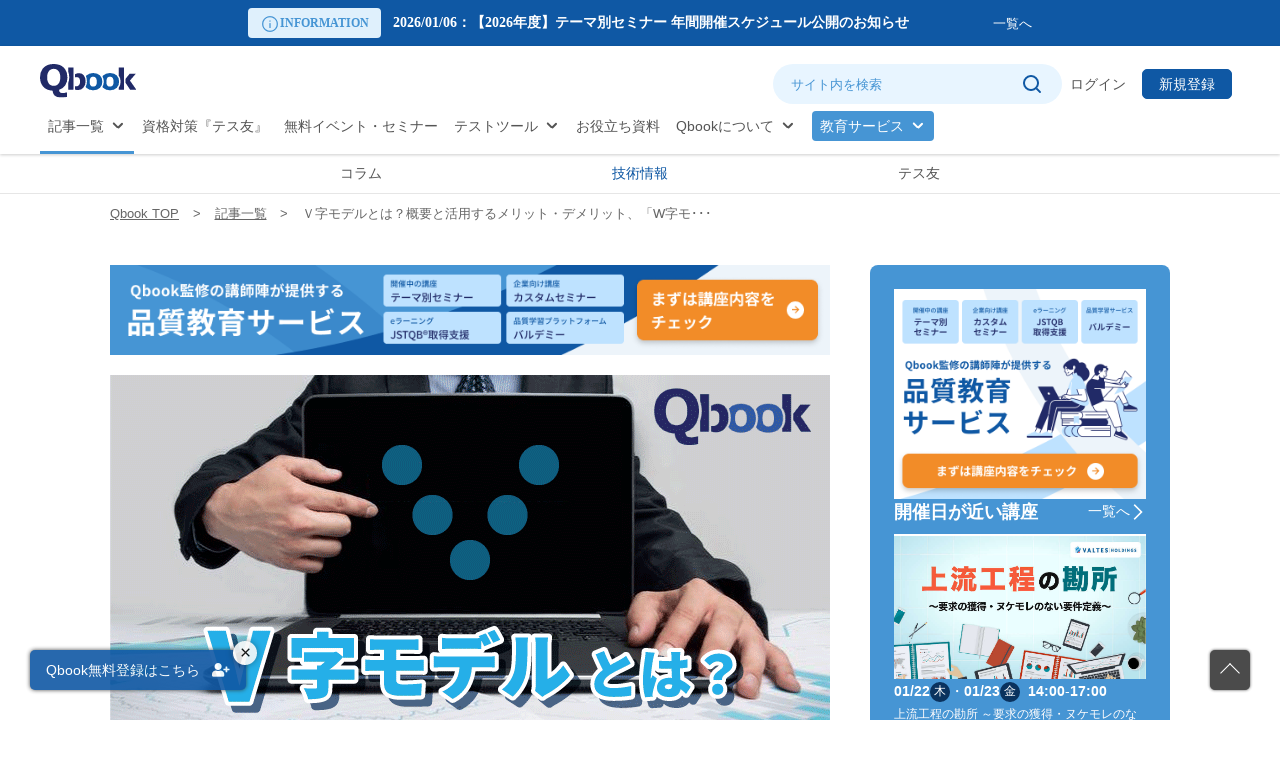

--- FILE ---
content_type: text/html; charset=UTF-8
request_url: https://www.qbook.jp/column/626.html
body_size: 30275
content:


<!DOCTYPE html>
<html lang="ja">
<head>
<meta charset="UTF-8">
<meta name="viewport" content="width=device-width,initial-scale=1.0,minimum-scale=1.0">
<title>Ｖ字モデルとは？概要と活用するメリット・デメリット、「W字モデル」を解説| Qbook</title>
<meta name="description" content="ソフトウェア開発において、成果物の品質を保証するために必須となるのが「テスト」です。プログラマやシステムエンジニアなど、開発を担当している方は、テストが重要な位置づけだと頭では理解">
<meta name="Keywords" content="V字モデル　W字モデル">
<meta name="author" content="バルテス・ホールディングス株式会社">
<link rel="canonical" href="https://www.qbook.jp/column/626.html">
<meta property="og:site_name" content="Ｖ字モデルとは？概要と活用するメリット・デメリット、「W字モデル」を解説| Qbook" />
<meta property="og:title" content="Ｖ字モデルとは？概要と活用するメリット・デメリット、「W字モデル」を解説| Qbook" />
<meta property="og:description" content="ソフトウェア開発において、成果物の品質を保証するために必須となるのが「テスト」です。プログラマやシステムエンジニアなど、開発を担当している方は、テストが重要な位置づけだと頭では理解">

<meta property="og:type" content="article" />

<meta property="og:url" content="https://www.qbook.jp/column/626.html" />

<meta property="og:image" content="https://www.qbook.jp/column/blogimages/7893301e1c15adbdc3ec37e4acecc39a_4.png" />

<meta name="twitter:card" content="summary_large_image">
<meta name="twitter:site" content="https://www.qbook.jp/column/626.html">

<meta name="twitter:image" content="https://www.qbook.jp/column/blogimages/7893301e1c15adbdc3ec37e4acecc39a_4.png" />

<link rel="stylesheet" href="/assets/css/style.css?202601191334">
<link rel="stylesheet" href="/assets/css/qbookplus.css?202601191334">
<link media="print" rel="stylesheet" href="/assets/css/print.css?202601191334">
<link href="https://use.fontawesome.com/releases/v5.6.1/css/all.css" rel="stylesheet">
<link rel="stylesheet" type="text/css" href="https://cdnjs.cloudflare.com/ajax/libs/Modaal/0.4.4/css/modaal.min.css">
<script type="text/javascript" src="/assets/js/jquery-3.7.1.min.js"></script>
<script type="text/javascript" src="/assets/js/slick.js?202601191334"></script>
<script type="text/javascript" src="/assets/js/script.js?202601191334"></script>
<script type="text/javascript" src="/assets/js/stickyfill.min.js"></script>
<script type="text/javascript" src="/assets/js/focus-within-ie11-polyfill.js" defer></script>
<script src="https://cdnjs.cloudflare.com/ajax/libs/Modaal/0.4.4/js/modaal.min.js"></script>
<script src="https://cdn.jsdelivr.net/npm/dompurify@3.0.4/dist/purify.min.js"></script>



<link href="https://fonts.googleapis.com/css2?family=Oswald:wght@200;300;400;500&display=swap" rel="stylesheet">
<!-- ドメイン所有権 www.qbook.jp -->
<meta name="google-site-verification" content="4caXnnLVQozX1Md9G2Kb9_GDf5wSdhlMXgusePDYXUM" />

<!-- anti-flicker snippet -->
<style>.async-hide { opacity: 0 !important} </style>
<script>(function(a,s,y,n,c,h,i,d,e){s.className+=' '+y;h.start=1*new Date;
h.end=i=function(){s.className=s.className.replace(RegExp(' ?'+y),'')};
(a[n]=a[n]||[]).hide=h;setTimeout(function(){i();h.end=null},c);h.timeout=c;
})(window,document.documentElement,'async-hide','dataLayer',4000,
{'GTM-WRKJT3G':true});</script>
<!-- end anti-flicker snippet -->

<!-- Google Tag Manager -->
<script>(function(w,d,s,l,i){w[l]=w[l]||[];w[l].push({'gtm.start':
new Date().getTime(),event:'gtm.js'});var f=d.getElementsByTagName(s)[0],
j=d.createElement(s),dl=l!='dataLayer'?'&l='+l:'';j.async=true;j.src=
'https://www.googletagmanager.com/gtm.js?id='+i+dl;f.parentNode.insertBefore(j,f);
})(window,document,'script','dataLayer','GTM-MS4WDB2');</script>
<!-- End Google Tag Manager -->
</head>
<link rel="stylesheet" href="assets/css/column-detail.css?202601191334">
<script src="/assets/js/seminar-upcoming.js?202601191334"></script>
<script src="https://cdn.rawgit.com/google/code-prettify/master/loader/run_prettify.js?skin=desert"></script>
<body class="newfont">
<!-- Google Tag Manager (noscript) -->
<noscript><iframe src="https://www.googletagmanager.com/ns.html?id=GTM-MS4WDB2"
  height="0" width="0" style="display:none;visibility:hidden"></iframe></noscript>
<!-- End Google Tag Manager (noscript) -->

  <header class="header__area">
    <!-- スライドメニュー背景 -->
    <div class="bg slidetrigger" id="header__bg"></div>
    <div class="bg slidetrigger searchbg" id="header__search__bg"></div>
    <!-- お知らせバー -->
    
    <div class="header__news">
      
        <div class="topnews__area">
          <div class="topnews__box">
            <div class="topnews__sign">
              <img class="info__sign" src="/assets/img/icon-info.png" />
              <span>INFORMATION</span>
            </div>
            <ul class="https://www.qbook.jp/column/626.html">
              
                
                  <!-- EndDateTimeが未設定時の表示処理 -->
                  <li>
                    <!-- 外部リンクが設定されていればそちらを優先 -->
                    
                      <!-- お知らせ内に本文があれば詳細画面へのリンクを表示 -->
                      
                        <a href="https://www.qbook.jp/news/2356.html">
                          <span>
                            2026/01/07：品質学習プラットフォーム「バルデミー」の新講座「テストマネージャー」を公開
                          </span>
                        </a>
                      
                    
                  </li>
                
              
                
                  <!-- EndDateTimeが未設定時の表示処理 -->
                  <li>
                    <!-- 外部リンクが設定されていればそちらを優先 -->
                    
                      <!-- お知らせ内に本文があれば詳細画面へのリンクを表示 -->
                      
                        <a href="https://www.qbook.jp/news/2353.html">
                          <span>
                            2026/01/06：【2026年度】テーマ別セミナー 年間開催スケジュール公開のお知らせ
                          </span>
                        </a>
                      
                    
                  </li>
                
              
                
                  <!-- EndDateTimeが未設定時の表示処理 -->
                  <li>
                    <!-- 外部リンクが設定されていればそちらを優先 -->
                    
                      <!-- お知らせ内に本文があれば詳細画面へのリンクを表示 -->
                      
                        <a href="https://www.qbook.jp/news/2314.html">
                          <span>
                            2025/12/11：Qbook 会員数4万人突破！＆サイトリニューアルのお知らせ
                          </span>
                        </a>
                      
                    
                  </li>
                
              
                
                  
                  
                
              
                
                  <!-- EndDateTimeが未設定時の表示処理 -->
                  <li>
                    <!-- 外部リンクが設定されていればそちらを優先 -->
                    
                      <!-- お知らせ内に本文があれば詳細画面へのリンクを表示 -->
                      
                        <a href="https://www.qbook.jp/news/2119.html">
                          <span>
                            2025/08/08：【重要】「テス友」システムメンテナンスのお知らせ
                          </span>
                        </a>
                      
                    
                  </li>
                
              
                
                  
                  
                
              
                
                  <!-- EndDateTimeが未設定時の表示処理 -->
                  <li>
                    <!-- 外部リンクが設定されていればそちらを優先 -->
                    
                      <!-- お知らせ内に本文があれば詳細画面へのリンクを表示 -->
                      
                        <a href="https://www.qbook.jp/news/2023.html">
                          <span>
                            2025/02/25：【重要】ログインパスワード再設定のお願い
                          </span>
                        </a>
                      
                    
                  </li>
                
              
                
                  <!-- EndDateTimeが未設定時の表示処理 -->
                  <li>
                    <!-- 外部リンクが設定されていればそちらを優先 -->
                    
                      <!-- お知らせ内に本文があれば詳細画面へのリンクを表示 -->
                      
                        <a href="https://www.qbook.jp/news/2032.html">
                          <span>
                            2025/02/19：【重要】システム変更に伴うメンテナンス作業のお知らせ
                          </span>
                        </a>
                      
                    
                  </li>
                
              
                
                  <!-- EndDateTimeが未設定時の表示処理 -->
                  <li>
                    <!-- 外部リンクが設定されていればそちらを優先 -->
                    
                      <!-- お知らせ内に本文があれば詳細画面へのリンクを表示 -->
                      
                        <a href="https://www.qbook.jp/news/2019.html">
                          <span>
                            2025/02/14：【お知らせ】「Qumias Plus」を復旧しました。
                          </span>
                        </a>
                      
                    
                  </li>
                
              
                
                  <!-- EndDateTimeが未設定時の表示処理 -->
                  <li>
                    <!-- 外部リンクが設定されていればそちらを優先 -->
                    
                      <!-- お知らせ内に本文があれば詳細画面へのリンクを表示 -->
                      
                        <a href="https://www.qbook.jp/news/2011.html">
                          <span>
                            2025/01/30：【お詫び】Qumias Plusにてシステム障害発生のお知らせ
                          </span>
                        </a>
                      
                    
                  </li>
                
              
            </ul>
            <a class="newslistlink" href="/news/">一覧へ</a>
          </div>
        </div>
      
    </div>
    <!-- ヘッダー領域 -->
    <div class="header__box">
      <div  class="header__box__top">        
        <div class="button slidetrigger" tabindex="0" id="button">
          <span class="icon__bar"></span>
          <span class="icon__bar"></span>
          <span class="icon__bar"></span>
        </div>
        <div class="qbooklogo__area">
          <a href="/">
            <div class="qbooklogo__logo">
              <img src="/assets/img/qbooklogo.svg" alt="Qbook">
            </div>
          </a>
        </div>
        <!-- 検索フォーム -->
        <div class="headerSearchFormWrapper pcOnly">
          <form class="headerSearchForm" id="headerSearchForm" action="/?search=">
            <div class="searchAreaWrapper">
              <div class="searchArea" id="searchbuttonPc">
                <input class="input" type="text" name="search" id="search" placeholder="サイト内を検索" autocomplete="off" />
                <button class="btn searchBtn__submit" type="submit"></button>
              </div>
            </div>
            <div class="topslide__searcharea searchOption">
              <div class="searchContainer">
                <p class="optionLabel">カテゴリで絞り込む</p>
                <div class="searchGenre">
                  <label>
                    <input type="checkbox" id="column" name="IncludeBlogs" value="9">
                    <span for="column">コラム・技術情報</span>
                  </label>
                  <label>
                    <input type="checkbox" id="education-service" name="IncludeBlogs" value="28,29,30,31">
                    <span for="education-service">教育サービス</span>
                  </label>
                  <label>
                    <input type="checkbox" id="event" name="IncludeBlogs" value="6">
                    <span for="event">無料イベント・セミナー</span>
                  </label>
                  <label>
                    <input type="checkbox" id="download" name="IncludeBlogs" value="7">
                    <span for="download">お役立ち資料</span>
                  </label>
                  <label>
                    <input type="checkbox" id="main" name="IncludeBlogs" value="1,33,35">
                    <span for="main">メインページ</span>
                  </label>
                </div>
              </div>
              <div class="searchContainer">
                <p class="optionLabel">トレンドワード</p>
                <div class="searchTrend">
                  
                  
                  
                    <button type="button" class="trendWord" onclick="headerSearchByTrendWord('ソフトウェア')">
                      ソフトウェア
                    </button>
                  
                    <button type="button" class="trendWord" onclick="headerSearchByTrendWord('ウイルス')">
                      ウイルス
                    </button>
                  
                    <button type="button" class="trendWord" onclick="headerSearchByTrendWord('UNIX')">
                      UNIX
                    </button>
                  
                    <button type="button" class="trendWord" onclick="headerSearchByTrendWord('API')">
                      API
                    </button>
                  
                    <button type="button" class="trendWord" onclick="headerSearchByTrendWord('テストドキュメント')">
                      テストドキュメント
                    </button>
                  
                    <button type="button" class="trendWord" onclick="headerSearchByTrendWord('AI')">
                      AI
                    </button>
                  
                    <button type="button" class="trendWord" onclick="headerSearchByTrendWord('テストツール')">
                      テストツール
                    </button>
                  
                    <button type="button" class="trendWord" onclick="headerSearchByTrendWord('Postman')">
                      Postman
                    </button>
                  
                </div>
              </div>
            </div>
          </form>
        </div>
        <div class="login__area">
          <div class="searchAreaFocus spOnly">
            <button class="searchbutton slidetrigger" id="searchbuttonSp" aria-label="サイト内検索"></button>
          </div>
          
                          <div class="leftbox">
                <a class="link -login" href="/login/?return=https://www.qbook.jp/column/626.html">ログイン</a>
              </div>
              <div class="rightbox">
                <a class="link -signup" href="/signup/">新規登録</a>
              </div>
                      
        </div>
        
                  
      </div>
      <div  class="header__box__bottom">
        <!-- PC表示用ヘッダーメニュー -->
        <div class="navcontent__area">
          <ul class="navcontent__box">
            <li class="item column hover" id="articlelist"><a class="menu" href="/column/">記事一覧<div class="accordion__arrow"></div></a></li>
            <li class="item info-testomo"><a class="menu" href="/info-testomo/">資格対策『テス友』</a></li>
            <li class="item event"><a class="menu" href="/event/">無料イベント・セミナー</a></li>
            <li class="item test-tools hover" id="testtool"><a class="menu" href="/test-tools/">テストツール<div class="accordion__arrow"></div></a></li>
            <li class="item download"><a class="menu" href="/download/">お役立ち資料</a></li>
            <li class="item qbook hover" id="pbook"><a class="menu" href="/about/">Qbookについて<div class="accordion__arrow"></div></a></li>
            <li class="item education hover" id="education"><a class="menu" href="/education-service/">教育サービス<div class="accordion__arrow"></div></a></li>
          </ul>
        </div>
      </div>
    </div>
    <!-- ハンバーガーメニュー -->
    <div class="hamburger__area">
      <div id="hamburger__articlelist" class="articlelist hamburger__box">
        <div class="hamburger__top">
          記事一覧
          <a href="/column/"><div class="more__arrow"><div class="more__text">more</div></div></a>
        </div>
        <div class="hamburger__bottom">
          <div class="hamburger__bottom__box">
            <div class="hamburger__bottom__title"><a href="/column/column-info/">コラム<div class="hamburger__bottom__arrow"></div></a></div>
            <ul class="hamburger__bottom__list">
              <li class="hamburger__item"><div class="hamburger__point"></div><a href="/column/column-info/certification/">資格試験・対策</a></li>
              <li class="hamburger__item"><div class="hamburger__point"></div><a href="/column/column-info/interview/">インタビュー</a></li>
              <li class="hamburger__item"><div class="hamburger__point"></div><a href="/column/column-info/career/">仕事とスキル</a></li>
              <li class="hamburger__item"><div class="hamburger__point"></div><a href="/column/column-info/technology/">テクノロジー</a></li>
              <li class="hamburger__item"><div class="hamburger__point"></div><a href="/column/column-info/society-culture/">社会とカルチャー</a></li>
              <li class="hamburger__item"><div class="hamburger__point"></div><a href="/column/column-info/featured/">特集・連載</a></li>
            </ul>
          </div>
          <div class="hamburger__bottom__box">
            <div class="hamburger__bottom__title"><a href="/column/tech-info/">技術情報<div class="hamburger__bottom__arrow"></div></a></div>
            <ul class="hamburger__bottom__list">
              <li class="hamburger__item"><div class="hamburger__point"></div><a href="/column/tech-info/testing/">ソフトウェアテスト</a></li>
              <li class="hamburger__item"><div class="hamburger__point"></div><a href="/column/tech-info/development/">ソフトウェア開発</a></li>
              <li class="hamburger__item"><div class="hamburger__point"></div><a href="/column/tech-info/test-process/">テストプロセス</a></li>
              <li class="hamburger__item"><div class="hamburger__point"></div><a href="/column/tech-info/automation/">テスト自動化</a></li>
            </ul>
          </div>
          <div class="hamburger__bottom__box">
            <div class="hamburger__bottom__title"><a href="/writer/">執筆者・講師紹介<div class="hamburger__bottom__arrow"></div></a></div>
          </div>
        </div>
      </div>
      <div id="hamburger__testtool" class="testtool hamburger__box">
        <div class="hamburger__top">
          テストツール          
          <a href="/test-tools/"><div class="more__arrow"><div class="more__text">more</div></div></a>
        </div>
        <div class="hamburger__bottom">
          <div class="hamburger__bottom__box">
            <div class="hamburger__bottom__subtitle">テストケース生成ツール</div>
            <div class="hamburger__bottom__title"><a href="/test-tools/info-qumias/">Qumias Plus<div class="hamburger__bottom__arrow"></div></a></div>
          </div>
          <div class="hamburger__bottom__box">
            <div class="hamburger__bottom__subtitle">テスト自動化ツール</div>
            <div class="hamburger__bottom__title"><a href="https://service.valtes.co.jp/t-dash/" target="_blank" rel="noopener noreferrer">T-DASH<img src="/assets/img/ico--linkwindow.png"></a></div>
          </div>
          <div class="hamburger__bottom__box">
            <div class="hamburger__bottom__subtitle">実機テストのクラウドサービス</div>
            <div class="hamburger__bottom__title"><a href="https://service.valtes.co.jp/anytest/" target="_blank" rel="noopener noreferrer">AnyTest<img src="/assets/img/ico--linkwindow.png"></a></div>
          </div>
          <div class="hamburger__bottom__box">
            <div class="hamburger__bottom__subtitle">テスト管理ツール</div>
            <div class="hamburger__bottom__title"><a href="https://service.valtes.co.jp/qualitytracker/" target="_blank" rel="noopener noreferrer">QualityTracker<img src="/assets/img/ico--linkwindow.png"></a></div>
          </div>
        </div>
        <div class="hamburger__bottom">
          <div class="hamburger__bottom__box">
            <div class="hamburger__bottom__subtitle">生成AIテスト設計ツール</div>
            <div class="hamburger__bottom__title">
              <a href="https://service.valtes.co.jp/s-test/service/test-scape/?utm_source=qbook&utm_medium=banner&utm_campaign=tool_promotion20251208_ts" target="_blank" rel="noopener noreferrer">
                TestScape<img src="/assets/img/ico--linkwindow.png">
              </a>
            </div>
          </div>
          <div class="hamburger__bottom__box">
            <div class="hamburger__bottom__subtitle">AI仕様書インスペクションツール</div>
            <div class="hamburger__bottom__title">
              <a href="https://service.valtes.co.jp/s-test/service/quint-spect/?utm_source=qbook&utm_medium=banner&utm_campaign=tool_promotion20251208_qs" target="_blank" rel="noopener noreferrer">
                QuintSpect<img src="/assets/img/ico--linkwindow.png">
              </a>
            </div>
          </div>
        </div>
      </div>
      <div id="hamburger__pbook" class="pbook hamburger__box">
        <div class="hamburger__top">Qbookについて</div>
        <div class="hamburger__bottom">
          <div class="hamburger__bottom__box">
            <div class="hamburger__bottom__title"><a href="/about/">Qbookとは<div class="hamburger__bottom__arrow"></div></a></div>
          </div>
          <div class="hamburger__bottom__box">
            <div class="hamburger__bottom__title"><a href="/news/">お知らせ<div class="hamburger__bottom__arrow"></div></a></div>
          </div>
        </div>
      </div>
      <div id="hamburger__education" class="education hamburger__box">
        <div class="hamburger__top">
          教育サービス          
          <a href="/education-service/"><div class="more__arrow"><div class="more__text">more</div></div></a>
        </div>
        <div class="hamburger__bottom">
          <div class="hamburger__bottom__box">
            <div class="hamburger__bottom__title"><a href="/education-service/open-seminar/">テーマ別セミナー<div class="hamburger__bottom__arrow"></div></a></div>
            <ul class="hamburger__bottom__list">
              <li class="hamburger__item"><div class="hamburger__point"></div>
                <a href="/education-service/open-seminar/?mode=theme#theme-1">初心者向け講座</a>
              </li>
              <li class="hamburger__item"><div class="hamburger__point"></div>
                <a href="/education-service/open-seminar/?mode=theme#theme-2">実務経験者向け講座</a>
              </li>
              <li class="hamburger__item"><div class="hamburger__point"></div>
                <a href="/education-service/open-seminar/?mode=theme#theme-3">リーダー向け講座</a>
              </li>
              <li class="hamburger__item"><div class="hamburger__point"></div>
                <a href="/education-service/open-seminar/#dateBtn">日程から探す</a>
              </li>
            </ul>
          </div>
          <div class="hamburger__bottom__box customSeminars">
            <div class="hamburger__bottom__title"><a href="/education-service/enterprise-seminar/">カスタムセミナー<div class="hamburger__bottom__arrow"></div></a></div>
            <ul class="hamburger__bottom__list">
              <li class="hamburger__item"><div class="hamburger__point"></div><a href="/education-service/enterprise-seminar/#categorie-basic">基礎・総合</a></li>
              <li class="hamburger__item"><div class="hamburger__point"></div><a href="/education-service/enterprise-seminar/#categorie-introduction">テスト入門</a></li>
              <li class="hamburger__item"><div class="hamburger__point"></div><a href="/education-service/enterprise-seminar/#categorie-plan">テスト計画・設計</a></li>
              <li class="hamburger__item"><div class="hamburger__point"></div><a href="/education-service/enterprise-seminar/#categorie-specialty">専門分野</a></li>
              <li class="hamburger__item"><div class="hamburger__point"></div><a href="/education-service/enterprise-seminar/#categorie-auto">自動化</a></li>
              <li class="hamburger__item"><div class="hamburger__point"></div><a href="/education-service/enterprise-seminar/#categorie-agile">アジャイル</a></li>
              <li class="hamburger__item"><div class="hamburger__point"></div><a href="/education-service/enterprise-seminar/#categorie-manage">マネジメント</a></li>
              <li class="hamburger__item"><div class="hamburger__point"></div><a href="/education-service/enterprise-seminar/#categorie-analysis">分析</a></li>
              <li class="hamburger__item"><div class="hamburger__point"></div><a href="/education-service/enterprise-seminar/#categorie-qualification">JSTQB<sup>®</sup>試験対策</a></li>
            </ul>
          </div>
          <div class="hamburger__bottom__box">
            <div class="hamburger__bottom__title"><a href="/education-service/e-learning/">eラーニング<div class="hamburger__bottom__arrow"></div></a></div>
            <ul class="hamburger__bottom__list">
              <li class="hamburger__item"><div class="hamburger__point"></div><a href="/education-service/e-learning/#JSTQB® Foundation Level 試験対策">JSTQB<sup>®</sup> FL 試験対策</a></li>
              <li class="hamburger__item"><div class="hamburger__point"></div><a href="/education-service/e-learning/#JSTQB® Advanced Level 試験対策">JSTQB<sup>®</sup> AL 試験対策</a></li>
              <li class="hamburger__item"><div class="hamburger__point"></div><a href="/education-service/e-learning/#eラーニングの無料お試し版">無料お試し版</a></li>
              <li class="hamburger__item"><div class="hamburger__point"></div><a href="/education-service/e-learning/#ソフトウェア品質セミナー">ソフトウェア品質</a></li>
            </ul>
          </div>
          <div class="hamburger__bottom__box">
            <div class="hamburger__bottom__subtitle">品質学習プラットフォーム</div>
            <div class="hamburger__bottom__title">
              <a href="https://service.valtes.co.jp/valdemy/" target="_blank" rel="noopener noreferrer">
                バルデミー<img src="/assets/img/ico--linkwindow.png">
              </a>
            </div>
            <div class="hamburger__bottom__title">
              <a href="/writer/">
                執筆者・講師紹介<div class="hamburger__bottom__arrow"></div>
              </a>
            </div>
            <div class="hamburger__bottom__title">
              <a href="/education-service/quintee/">
                QUINTEEとは<div class="hamburger__bottom__arrow"></div>
              </a>
            </div>
            <!-- To Do: 導入事例は集まってきてから表示 -->
            <!-- <div class="hamburger__bottom__title">
              <a href="#">
                導入事例<div class="hamburger__bottom__arrow"></div>
              </a>
            </div> -->
          </div>
          </div>
        </div>
      </div>
    </div>
    <div class="sp__hamburger__area">
      <ul class="hamburger__box">
        <li class="item hover column">
          <p class="menu">記事一覧</p>
          <ul class="hamcontent__child">
            <li class="hamcontent__column">
              <a class="link column" href="/column/">記事一覧TOP</a>
              <a class="link column__info" href="/column/column-info/">コラム</a>
              <a class="link tech__info" href="/column/tech-info/">技術情報</a>
              <a class="link column__writer" href="/writer/">執筆者・講師紹介</a>
            </li>
          </ul>
        </li>
        <li class="item info-testomo">
          <a class="menu" href="/info-testomo/">資格対策『テス友』</a>
        </li>
        <li class="item event">
          <a class="menu" href="/event/">無料イベント・セミナー</a>
        </li>
        <li class="item hover testtool">
          <p class="menu">テストツール</p>
          <ul class="hamcontent__child">
            <li class="hamcontent__column">
              <a class="link" href="/test-tools/">テストツール一覧</a>
              <a class="link info-qumias" href="/info-qumias/">Qumias Plus</a>
              <a class="link tdash" href="https://service.valtes.co.jp/t-dash/" target="_blank" rel="noopener">T-DASH
                <p class="blankicon">
                  <svg version="1.1" id="_x32_" viewBox="0 0 512 512">
                    <title>外部サイトへ遷移します</title>
                    <g>
                      <path class="st0" d="M96,0v416h416V0H96z M472,376H136V40h336V376z"></path>
                      <polygon class="st0" points="40,472 40,296 40,136 40,96 0,96 0,512 416,512 416,472 376,472 	"></polygon>
                      <polygon class="st0" points="232.812,312.829 350.671,194.969 350.671,279.766 390.671,279.766 390.671,126.688 237.594,126.688
                        237.594,166.688 322.39,166.688 204.531,284.547 	"></polygon>
                    </g>
                  </svg>
                </p>
              </a>
              <a class="link anytest" href="https://service.valtes.co.jp/anytest/" target="_blank" rel="noopener">AnyTest
                <p class="blankicon">
                  <svg version="1.1" id="_x32_" viewBox="0 0 512 512">
                    <title>外部サイトへ遷移します</title>
                    <g>
                      <path class="st0" d="M96,0v416h416V0H96z M472,376H136V40h336V376z"></path>
                      <polygon class="st0" points="40,472 40,296 40,136 40,96 0,96 0,512 416,512 416,472 376,472 	"></polygon>
                      <polygon class="st0" points="232.812,312.829 350.671,194.969 350.671,279.766 390.671,279.766 390.671,126.688 237.594,126.688
                        237.594,166.688 322.39,166.688 204.531,284.547 	"></polygon>
                    </g>
                  </svg>
                </p>
              </a>
              <a class="link qualitytracker" href="https://service.valtes.co.jp/qualitytracker/" target="_blank" rel="noopener">QualityTracker
                <p class="blankicon">
                  <svg version="1.1" id="_x32_" viewBox="0 0 512 512">
                    <title>外部サイトへ遷移します</title>
                    <g>
                      <path class="st0" d="M96,0v416h416V0H96z M472,376H136V40h336V376z"></path>
                      <polygon class="st0" points="40,472 40,296 40,136 40,96 0,96 0,512 416,512 416,472 376,472 	"></polygon>
                      <polygon class="st0" points="232.812,312.829 350.671,194.969 350.671,279.766 390.671,279.766 390.671,126.688 237.594,126.688
                        237.594,166.688 322.39,166.688 204.531,284.547 	"></polygon>
                    </g>
                  </svg>
                </p>
              </a>
            <a class="link qualitytracker" href="https://service.valtes.co.jp/s-test/service/test-scape/?utm_source=qbook&utm_medium=banner&utm_campaign=tool_promotion20251208_ts" target="_blank" rel="noopener">TestScape
                <p class="blankicon">
                  <svg version="1.1" id="_x32_" viewBox="0 0 512 512">
                    <title>外部サイトへ遷移します</title>
                    <g>
                      <path class="st0" d="M96,0v416h416V0H96z M472,376H136V40h336V376z"></path>
                      <polygon class="st0" points="40,472 40,296 40,136 40,96 0,96 0,512 416,512 416,472 376,472 	"></polygon>
                      <polygon class="st0" points="232.812,312.829 350.671,194.969 350.671,279.766 390.671,279.766 390.671,126.688 237.594,126.688
                        237.594,166.688 322.39,166.688 204.531,284.547 	"></polygon>
                    </g>
                  </svg>
                </p>
              </a>
              <a class="link qualitytracker" href="https://service.valtes.co.jp/s-test/service/quint-spect/?utm_source=qbook&utm_medium=banner&utm_campaign=tool_promotion20251208_qs" target="_blank" rel="noopener">QuintSpect
                <p class="blankicon">
                  <svg version="1.1" id="_x32_" viewBox="0 0 512 512">
                    <title>外部サイトへ遷移します</title>
                    <g>
                      <path class="st0" d="M96,0v416h416V0H96z M472,376H136V40h336V376z"></path>
                      <polygon class="st0" points="40,472 40,296 40,136 40,96 0,96 0,512 416,512 416,472 376,472 	"></polygon>
                      <polygon class="st0" points="232.812,312.829 350.671,194.969 350.671,279.766 390.671,279.766 390.671,126.688 237.594,126.688
                        237.594,166.688 322.39,166.688 204.531,284.547 	"></polygon>
                    </g>
                  </svg>
                </p>
              </a>
            </li>
          </ul>
        </li>
        <li class="item download"><a class="menu" href="/download/">お役立ち資料</a></li>
        <li class="item hover else"><p class="menu">Qbookについて</p>
          <ul class="hamcontent__child">
            <li class="hamcontent__column">
              <a class="link about" href="/about/">Qbookとは</a>
              <a class="link news" href="/news/">お知らせ</a>
            </li>
          </ul>
        </li>
        <li class="item hover education"><p class="menu">教育サービス</p>
          <ul class="hamcontent__child">
            <li class="hamcontent__column">
              <a class="link" href="/education-service/">教育サービスTOP</a>
              <a class="link" href="/education-service/open-seminar/">テーマ別セミナー</a>
              <a class="link" href="/education-service/enterprise-seminar/">カスタムセミナー</a>
              <a class="link" href="/education-service/e-learning/">eラーニング</a>
              <a class="link recruit" target="_blank" rel="noopener" href="https://service.valtes.co.jp/valdemy/">バルデミー
                <p class="blankicon">
                  <svg version="1.1" id="_x32_" viewBox="0 0 512 512">
                    <title>外部サイトへ遷移します</title>
                    <g>
                      <path class="st0" d="M96,0v416h416V0H96z M472,376H136V40h336V376z"></path>
                      <polygon class="st0" points="40,472 40,296 40,136 40,96 0,96 0,512 416,512 416,472 376,472 	"></polygon>
                      <polygon class="st0" points="232.812,312.829 350.671,194.969 350.671,279.766 390.671,279.766 390.671,126.688 237.594,126.688
                        237.594,166.688 322.39,166.688 204.531,284.547 	"></polygon>
                    </g>
                  </svg>
                </p>
              </a>
              <a class="link" href="/writer/">執筆者・講師紹介</a>
              <a class="link" href="/education-service/quintee/">QUINTEEとは</a>
              <!-- To Do: 導入事例は集まってきてから表示 -->
              <!-- <a class="link" href="#">導入事例</a> -->
            </li>
          </ul>
        </li>
      </ul>
      <div class="hamburger__iconbox">
        <a class="hamburger__snsicon" href="https://www.facebook.com/qbook.jp/" target="_blank"><img src="/assets/img/f_logo_RGB-Blue_58.png" alt="Facebook"></a>
        <a class="hamburger__snsicon x" href="https://twitter.com/qbook_valtes" target="_blank"><img src="/assets/img/xicon.png" alt="x"></a>
      </div>
    </div>
  </header>
  <!-- /Header -->
  <!-- 操作完了ダイアログ -->
  <div class="actionmessage"></div>
<script>
  // お知らせバー　スライダー制御
  $('.topnews__area ul').slick({
    autoplay: true,
    autoplaySpeed: 5000,
    dots: false,
    vertical: true,
    verticalSwiping: true,
    arrows: false
  });

  const articleList = document.getElementById("hamburger__articlelist");
  const testTool = document.getElementById("hamburger__testtool");
  const pBook = document.getElementById("hamburger__pbook");
  const education = document.getElementById("hamburger__education");
  const megamenuList = {
    articlelist: articleList,
    testtool: testTool,
    pbook: pBook,
    education: education
  };

  // PCメガメニュー　表示制御
  $(function() {
    function showhamburgerArea(targetId) {
      $('.item').removeClass('active');
      $('#' + targetId).addClass('active');
      for (const id in megamenuList) {
        if (id === targetId) {
          megamenuList[id].style.display = 'flex';
        } else {
          megamenuList[id].style.display = 'none';
        }
      }
      $('.hamburger__area').addClass('active');
      $('.header__area .bg').addClass('active');
      $('.header__box').addClass('active');
      $('.topslide__area').removeClass('active');
    }
    function hidehamburgerArea() {
      $('.item').removeClass('active');
      $('.hamburger__area').removeClass('active');
      $('.header__area .bg').removeClass('active');
      $('.header__box').removeClass('active');
      $('.item').removeClass('active');
    }
    $(document).on('mouseenter', '#articlelist', function() {
      showhamburgerArea('articlelist');
    });
    $(document).on('mouseleave', '#articlelist', function() {
      setTimeout(function() {
        if (!$('#hamburger__articlelist:hover').length) {
          hidehamburgerArea();
        }
        // カーソルが #hamburger__articlelist にある場合は何もしない
      }, 100); // 100ms の遅延でカーソル移動を判定
    });
    $(document).on('mouseenter', '#testtool', function() {
      showhamburgerArea('testtool');
    });
    $(document).on('mouseleave', '#testtool', function() {
      setTimeout(function() {
        if (!$('#hamburger__testtool:hover').length) {
          hidehamburgerArea();
        }
        // カーソルが #hamburger__testtool にある場合は何もしない
      }, 100); // 100ms の遅延でカーソル移動を判定
    });
    $(document).on('mouseenter', '#pbook', function() {
      showhamburgerArea('pbook');
    });
    $(document).on('mouseleave', '#pbook', function() {
      setTimeout(function() {
        if (!$('#hamburger__pbook:hover').length && !$('#education:hover').length) {
          hidehamburgerArea();
        }
        // カーソルが #hamburger__pbook または #education にある場合は何もしない
      }, 100); 
    });
    $(document).on('mouseenter', '#education', function() {
      showhamburgerArea('education');
    });
    $(document).on('mouseleave', '#education', function() {
      setTimeout(function() {
        if (!$('#hamburger__education:hover').length && !$('#pbook:hover').length) {
          hidehamburgerArea();
        }
        // カーソルが #hamburger__education または #pbook にある場合は何もしない
      }, 100); 
    });
    $(document).on('mouseleave', '.hamburger__area', function() {
      hidehamburgerArea();
    });

  // SPハンバーガーメニューをクリックした時の動作
  $(document).on('click', '#button', function() {
    if ($('.sp__hamburger__area').hasClass('active')) {
      $('.sp__hamburger__area').removeClass('active');
      $('.header__area .bg').removeClass('active');
      $('.header__box').removeClass('active');
      $('.topslide__searcharea').removeClass('active');
    } else {
      $('.sp__hamburger__area').addClass('active');
      $('.header__area .bg').addClass('active');
      $('.header__box').addClass('active');
      $('.topslide__searcharea').removeClass('active');
    }
  });

  // 検索フォームの表示なし⇒ありへ切り替える処理（PC版）
  $(document).on('click', '#searchbuttonPc', function(){
    if (!$('.topslide__searcharea').hasClass('active')) {
      $('.topslide__searcharea').addClass('active');
      $('#header__search__bg').addClass('active');
      $('#header__bg').removeClass('active');
      $('.hamburger__area').removeClass('active');
      $('.header__box').removeClass('active');
    }
  });

  // 検索フォームの表示なし⇒ありへ切り替える処理（SP版）
  $(document).on('click', '#searchbuttonSp', function(){
    if (!$('.headerSearchFormWrapper').hasClass('active')) {
      $('.headerSearchFormWrapper').addClass('active');
      $('.topslide__searcharea').addClass('active');
      $('#header__search__bg').addClass('active');
      $('#header__bg').removeClass('active');
      $('.hamburger__area').removeClass('active');
      $('.header__box').removeClass('active');
      $('.item').removeClass('active');
    }
  });

  // グレー背景をクリックした時の動作
  $(document).on('click', '#header__bg', function(){
    $('.sp__hamburger__area').removeClass('active');
    $('.hamburger__area').removeClass('active');
    $('.topslide__searcharea').removeClass('active');
    $('.header__area .bg').removeClass('active');
    $('.header__box').removeClass('active');
    $('.item').removeClass('active');
  });

  $(document).on('click', '#header__search__bg', function(){
    $('.sp__hamburger__area').removeClass('active');
    $('.hamburger__area').removeClass('active');
    $('.headerSearchFormWrapper').removeClass('active');
    $('.topslide__searcharea').removeClass('active');
    $('.header__area .bg').removeClass('active');
    $('.header__box').removeClass('active');
    $('.item').removeClass('active');
  });

  //アコーディオンをクリックした時の動作
  $(document).on('click', '.sp__hamburger__area .hamburger__box .item.hover .menu', function() {
    var findElm = $(this).next(".hamcontent__child");
    $(findElm).slideToggle();
    var parentElm = $(this).parent(".sp__hamburger__area .hamburger__box .item.hover");

    if($(parentElm).hasClass('close')){
      $(parentElm).removeClass('close');
    }else{
      $(parentElm).addClass('close');
    }
  });

  // 検索ジャンル未選択時に全てのジャンルを検索対象にする
  $("#headerSearchForm").submit(function() {
    if ($('#headerSearchForm .searchGenre input[type=checkbox]:checked').length == 0) {
      $("<input>",{
        type:"hidden",
        id:"all",
        name:"IncludeBlogs",
        value:"all"
      }).appendTo("#headerSearchForm");
    }
  });

  // ユーザー操作完了時のパラメータが存在した場合にダイアログを生成して表示する
  let urlParams = new URL(window.location.href).searchParams;
  if (urlParams.has('action')) {
    let actionParam = urlParams.get('action');
    var actionMessage;
    switch (actionParam) {
      case "changeprofile":
        actionMessage = "アカウント情報の変更が完了しました。";
        break;
      case 'changemail':
        actionMessage = "メールアドレスの変更が完了しました。";
        break;
      case 'unsubscribe':
        actionMessage = "退会手続きが完了しました。";
        break;
      case 'changepass':
        actionMessage = "パスワードの変更が完了しました。";
        break;
      case 'login':
        actionMessage = "ログインしました。";
        break;
      case 'logout':
        actionMessage = "ログアウトしました。";
        break;
    }
    $('div.actionmessage').text(actionMessage);
    $('div.actionmessage').addClass('active');
    setTimeout(function(){
      $('div.actionmessage').removeClass('active');
    },3000);
  }
});
// トレンドワードを押下した際の検索処理
function headerSearchByTrendWord(trendWord) {
  // テキストボックスの検索キーワードを無効化
  $('#search').prop('disabled', true);

  // トレンドワードを、検索パラメータに設定
  $('<input>').attr({
    type: 'hidden',
    name: 'search',
    value: trendWord
  }).prependTo('#headerSearchForm');

  // フォーム送信
  $('#headerSearchForm').submit();
}
</script>
<style>
.actionmessage {
  z-index: 1000;
  position: fixed;
  top: 78px;
  left: 50%;
  transition: all 0.6s;
  transform: translateX(-50%);
  background-color: #75e68de6;
  box-shadow: 0px 2px 8px rgb(38 38 38 / 37%);
  text-align: center;
  color: #007519;
  visibility: hidden;
  opacity: 0;
}

.actionmessage.active {
  visibility: visible;
  opacity: 1;
  padding: 16px 24px;
}

@media screen and (max-width: 767px) {
  .actionmessage {
    width: 80%;
  }
}
</style>

<script type="application/ld+json">
{
  "@context": "https://schema.org",
  "@type": "Article",
  "mainEntityOfPage": {
    "@type": "WebPage",
    "@id": "https://www.qbook.jp/column/626.html"
  },
  "headline": "Ｖ字モデルとは？概要と活用するメリット・デメリット、「W字モデル」を解説| Qbook",
  "description": "ソフトウェア開発において、成果物の品質を保証するために必須となるのが「テスト」です。プログラマやシステムエンジニアなど、開発を担当している方は、テストが重要な位置づけだと頭では理解",
  "image": [
    "https://www.qbook.jp/column/blogimages/7893301e1c15adbdc3ec37e4acecc39a_4.png"
  ],
   "author": {
      "@type": "Person",
      "name": "布施 昌弘",
      "url": "https://www.qbook.jp/column/",
      "image": {
        "@type": "ImageObject",
        "url": "https://www.qbook.jp/column/blogimages/a5vql-yyfki.png_2.png"
      }
  },
  "publisher": {
    "@type": "Organization",
    "name": "バルテス・ホールディングス株式会社",
    "logo": {
      "@type": "ImageObject",
      "url": "https://www.qbook.jp/column/assets/img/vallogo.png"
    }
  },
"datePublished": "2018-04-27T00:00:00+09:00",
"dateModified": "2025-03-31T13:32:33+09:00"

}
</script>

    <!-- 記事コンテンツ -->
  <header class="header__navi">
    <div class="inner">
      <div class="navi__list" id="navi__list">
        <a class="navilink" href="/column/column-info/" ontouchstart="">
          コラム
        </a>
        <a class="navilink active" href="/column/tech-info/" ontouchstart="">
          技術情報
        </a>
        <a class="navilink" href="/info-testomo/" ontouchstart="">
          テス友
        </a>
      </div>
      <div class="gnav__arrow__area">
        <p class="gnav__arrow gnav__left__arrow" id="gnav__left__arrow">〈</p>
        <p class="gnav__arrow gnav__right__arrow" id="gnav__right__arrow">〉</p>
      </div>
    </div>
  </header>


  

<div class="breadCrumb">
  <div class="inner">
    <ul class="breadCrumb__list">
      <li class="item">
        <a href="/">Qbook TOP</a>
      </li>
      <li class="item">
        <a href="/column/">記事一覧</a>
      </li>
      <li class="item">
        <span>Ｖ字モデルとは？概要と活用するメリット・デメリット、「W字モ･･･</span>
      </li>
    </ul>
  </div>
</div>

<div class="mainArea">
  <div class="inner mainArea__inner">
    <main id="main__cont" class="main__cont">
      <section class="detail__content">
        <div class="inner">
          <article class="column__area">
            <div class="originalBannerArea" id="valtesColumnTopBanner">
              <a href="https://www.qbook.jp/education-service/">
                <img class="img valtesColumnTopBanner" src="./assets/img/education_service_banner.png">
              </a>
            </div>

            <!--サムネイル画像-->
            
              <section class="columnSection">
                
                  <div class="column__imgMV"><img src="/column/blogimages/7893301e1c15adbdc3ec37e4acecc39a_4.png" alt="Ｖ字モデルとは？概要と活用するメリット・デメリット、「W字モデル」を解説"></div>
                
              </section>
            

            
            <!--記事ヘッダー領域-->
            <section class="column__header">
              <div class="columnInfoArea">
                <div class="columnInfoBox">
                  
                    <span class="categoryName">テスト用語</span>
                  
                  <span class="updateDate">
                    <p>更新日：</p>
                    2025.03.31
                  </span>
                </div>
                <div class="iconBox">
                  <div class="snsBox a2a_kit">
                    <a class="snsicon item__facebook a2a_button_facebook"><img src="/assets/img/facebookicon32-32.png" alt="facebook"></a>
                    <a class="snsicon item__x a2a_button_x"><img src="/assets/img/xicon32-32.png" alt="x"></a>
                    <a class="snsicon item__bookmark a2a_button_hatena"><img src="/assets/img/hatenabookmarkicon32-32.png" alt="hatenabookmark"></a>
                  </div>
                  <div class="likeBox">
                    <img class="likeicon" src="/assets/img/passive_heart.png" alt="likeicon">
                    <span class="likeCount">1</span>
                  </div>
                </div>
              </div>
              <h1 class="main-h02">Ｖ字モデルとは？概要と活用するメリット・デメリット、「W字モデル」を解説</h1>
              <div class="authorArea">
                <div class="imgArea">
                  <a class="link" href="https://www.qbook.jp/column/">
                    <img src="https://www.qbook.jp/column/blogimages/a5vql-yyfki.png_2.png" alt="布施 昌弘">
                  </a>
                </div>
                <div class="textArea">
                  <p class="title">
                    監修：
                    <a class="link" href="https://www.qbook.jp/column/">布施 昌弘</a>
                  </p>
                  <p class="title">バルテス・ホールディングス株式会社 R&C部 副部長</p>
                </div>
              </div>
            </section>

            <section class="columnSection">
              <section class="parts__content">
                <div class="postContents inner">
                  <p>ウォーターフォールモデルの一種に「<span>V</span>字モデル」という手法があります。</p>
<p>V字モデルとは、開発工程とテスト工程の対応関係を定義して表したものです。各工程が順序だてられているため、計画が立てやすく、進捗も分かりやすいという特徴があります。</p>
<p>今回は、「<span>V </span>字モデル」の考え方と各工程の概要、活用するメリット・デメリットについて解説していきます。<span>V</span>字モデルを有効的に取り入れるために、ぜひ参考にしてみてください。</p>
<p>さらに記事の後半では、開発に並行してテストをする「<span>W </span>字モデル」という考え方についてもご紹介します。</p>
<div class="outerpagelinkbox"> <p class="outerpagelinkbox"><a href="/column/616.html" ><img alt="ソフトウェアテストとは？目的・種類から知っておきたい7原則まで徹底解説| Qbook" src="https://www.qbook.jp/column/blogimages/16ef49471e1496d26260ae40a5f815f1.jpg" /><span>ソフトウェアテストとは？目的・種類から知っておきたい7原則まで徹底解説| Qbook<i class="fa fa-solid fa-arrow-right"></i></span></a></p></mt:include></div>
<p></p>
<dl class="series_list">
<dt>もくじ</dt>
<dd>
<ol>
<li><a href="#88d3eb34-72cf-4a80-b7d8-3fa78b27a0dd">V字モデルとは？</a></li>
<li><a href="#8132a233-63dd-40c1-b82f-471fc39be678">V字モデルの各工程と役割</a>
<ol>
<li><a href="#962f8224-115d-44c0-bb12-406495631d6c">開発工程</a></li>
<li><a href="#e89d96f0-aec3-46a4-8343-07211793b793">テスト工程</a></li>
</ol>
</li>
<li><a href="#882c21f9-44b9-42c8-98dd-963f497794f7"><span>V</span>字モデルを活用するメリット</a>
<ol>
<li><a href="#60d1df3d-417d-41f1-923e-213ff8316859">各工程で何のテストを行うかが分かりやすい</a></li>
<li><a href="#9d4555d7-ba88-442c-9b0a-d83673ac8c67">作業進捗が分かりやすい</a></li>
<li><a href="#8e5a169c-4142-4cab-a5a1-b17868b48b92">後工程での手戻りのリスクを軽減できる</a></li>
</ol>
</li>
<li><a href="#a6ef96e0-24ab-4db5-81c2-d432f3e98707"><span>V</span>字モデルを活用するデメリット</a>
<ol>
<li><a href="#030d3bcf-f277-4e6f-8c0e-de9803e68f18">要件変更に対応しづらい</a></li>
<li><a href="#86f68ecc-a27e-4a2d-ac6a-f9b7e63b46cc">重大な問題が遅れて発見される可能性がある</a></li>
</ol>
</li>
<li><a href="#6d07931a-1664-45e4-8f12-e23003f7ce81"><span>V</span>字モデルの向き・不向き</a></li>
<li><a href="#1dc5cf01-a3ff-49e0-974b-8d58eb2a8ef2">開発とテストを並行して進める「<span>W </span>字モデル」</a>
<ol>
<li><a href="#bc25e2c2-1745-46dc-a434-756592bad5dc"><span>W</span>字モデルとは？</a></li>
<li><a href="#325096b5-fece-4bdb-80c4-7fedc2916f90"><span>W</span>字モデルのメリット・デメリット</a></li>
</ol>
</li>
<li><a href="#d3c95127-f120-4f25-834f-42ddf75b706c">まとめ</a></li>
</ol>
</dd>
</dl>
<h2 id="88d3eb34-72cf-4a80-b7d8-3fa78b27a0dd">1．V字モデルとは？</h2>
<p id="fe5ef1bc-92b2-4a54-8f7b-cf36f6538dff"></p>
<p><img alt="V字モデル.png" src="https://www.qbook.jp/column/blogimages/7893301e1c15adbdc3ec37e4acecc39a_3.png" width="874" height="458" class="mt-image-center" style="text-align: center; display: block; margin: 0 auto 20px;" /></p>
<p>V字モデルとは、ソフトウェアの「開発」から「テスト」、「リリース」までの一連の流れにおける、開発工程とテスト工程の対応関係を表したものです。</p>
<p>V 字の左側が「開発工程」を、V 字の右側が「テスト工程」を表します。</p>
<p>V 字の下の方へ工程が進みコーディングが完了すると開発工程は終了、V 字の頂点である「コーディング」を起点として、テスト工程へと移ります。</p>
<p></p>
<p>ソフトウェア開発の一般的な流れに「ウォーターフォール型開発モデル」があります。</p>
<p>ウォーターフォール型開発モデルでは、1つの工程が完了してから次の工程を進めていくという特徴があります。</p>
<p>具体的には、以下のような流れです。</p>
<p><img alt="ウォーターフォール開発.png" src="https://www.qbook.jp/column/blogimages/02aa1bed71676c61612efabe67df856e_1.png" width="741" height="419" class="mt-image-center" style="text-align: center; display: block; margin: 0 auto 20px;" /></p>
<p>ウォーターフォール（滝の流れ）になぞらえて、開発工程のことを「上流工程」、テスト工程のことを「下流工程」と呼びます。</p>
<p>このようにウォーターフォール型開発モデルでは、テスト工程は1つの工程として表されますが、実際は、要求定義からコーディングまで1つずつに対応したテストを実施していく必要があります。</p>
<p>そして、上流工程に対応したテスト工程を分割したものを「V字モデル」と言います。</p>
<div class="outerpagelinkbox"> <p class="outerpagelinkbox"><a href="/column/1470.html" ><img alt="ウォーターフォール開発とは？アジャイル開発との違いやメリット・デメリット| Qbook" src="https://www.qbook.jp/column/blogimages/387ac76082623e94218de7c076a87675_3.png" /><span>ウォーターフォール開発とは？アジャイル開発との違いやメリット・デメリット| Qbook<i class="fa fa-solid fa-arrow-right"></i></span></a></p></mt:include></div>
<p></p>
<h2 id="8132a233-63dd-40c1-b82f-471fc39be678">2．V字モデルの各工程と役割</h2>
<p>この章ではV字モデルの各工程の役割について、簡単に解説していきます。</p>
<h3 id="962f8224-115d-44c0-bb12-406495631d6c">2-1　開発工程</h3>
<p>まずは開発工程の概要と役割について簡単にご説明します。</p>
<h4>要求定義</h4>
<p>要求定義とは、システムの発注者である顧客のニーズや、ソフトウェア搭載製品の企画者の要望を整理し、最終的に要求として定義することです。これによってソフトウェアの到達目標が明確になります。</p>
<div class="outerpagelinkbox"> <p class="outerpagelinkbox"><a href="/column/736.html" ><img alt="システム不具合を防ぐ！失敗しない要求定義の進め方３つのポイント| Qbook" src="https://www.qbook.jp/column/blogimages/8607-00070-1.jpg" /><span>システム不具合を防ぐ！失敗しない要求定義の進め方３つのポイント| Qbook<i class="fa fa-solid fa-arrow-right"></i></span></a></p></mt:include></div>
<p></p>
<h4>基本設計</h4>
<p>要求定義が決まった後は、基本設計を行います。要求項目を実現するために必要なソフトウェアの機能や構成などの基本的な使用をまとめる工程です。</p>
<p>基本設計では、要求をソフトウェアシステムとして実現できる方法にまで落とし込みます。</p>
<p>この段階でシステム全体の「基本設計書」と「機能仕様書」が作られます。</p>
<h4>詳細設計</h4>
<p>詳細設計では、基本設計で定義した仕様を基に、コーディングに必要な処理の詳細な仕様を決定します。詳細設計の範囲は機能ごとや、モジュールごとで定められます。決定された事項を仕様として記述すると詳細設計書が作成されます。</p>
<h4>コーディング</h4>
<p>詳細設計が完了後、きちんと意図した動作をするようにソフトウェアを作成します。</p>
<h3 id="e89d96f0-aec3-46a4-8343-07211793b793">2-2　テスト工程</h3>
<p>開発工程後のテスト工程についてご説明します。</p>
<h4>単体テスト</h4>
<p>単体テストは、ソフトウェアの最小単位である「モジュール」ごとに行います。</p>
<p>主に詳細設計書どおりにモジュールが動くかテストし、コーディングされたソフトウェアの論理構造が適切か確認していきます。</p>
<div class="outerpagelinkbox"> <p class="outerpagelinkbox"><a href="/column/1683.html" ><img alt="単体テスト(ユニットテスト)とは？目的・他テストとの違いと実施のポイント| Qbook" src="https://www.qbook.jp/column/blogimages/4f576dc3d0ea45ba9fe9abea2ef6100f.jpg" /><span>単体テスト(ユニットテスト)とは？目的・他テストとの違いと実施のポイント| Qbook<i class="fa fa-solid fa-arrow-right"></i></span></a></p></mt:include></div>
<p></p>
<h4>結合テスト・機能テスト</h4>
<p>結合テストでは、複数のモジュールを組み合わせてテストを行います。詳細設計で定義したモジュール間の連携方法が実現されているか確認していきます。</p>
<p>機能テストでは、組み合わせたモジュールを1つの機能としてテストを行います。内部構造ではなく、機能として正しい役割を果たしているかを確認していきます。</p>
<div class="outerpagelinkbox"> <p class="outerpagelinkbox"><a href="/column/653.html" ><img alt="結合テストとは？目的・単体テストとの違いと種類・実施時の3つの注意点| Qbook" src="https://www.qbook.jp/column/blogimages/8018a6fba37dc39327741c047f0f733c.jpg" /><span>結合テストとは？目的・単体テストとの違いと種類・実施時の3つの注意点| Qbook<i class="fa fa-solid fa-arrow-right"></i></span></a></p></mt:include></div>
<p></p>
<h4>システムテスト</h4>
<p>システムテストでは、個々のモジュールや機能を統合した状態で、要件定義の内容が実現しているかを確認します。製品を出荷(提供)する状態に近い形でテストをするので、発注者や企画者、ユーザーの立場から、さまざまな使い方を試して欠陥を検出します。</p>
<div class="outerpagelinkbox"> <p class="outerpagelinkbox"><a href="/column/1600.html" ><img alt="システムテスト（総合テスト）とは？目的・観点や主な7つの種類と流れ| Qbook" src="https://www.qbook.jp/column/blogimages/17bf19358dcca5b1416490f7c42b592e.jpg" /><span>システムテスト（総合テスト）とは？目的・観点や主な7つの種類と流れ| Qbook<i class="fa fa-solid fa-arrow-right"></i></span></a></p></mt:include></div>
<p></p>
<h4>受け入れテスト</h4>
<p>受け入れテストでは、対象のソフトウェアがユーザーの要求を満たしているのか公式に確認します。</p>
<p>行われるタイミングは基本的にリリースの直前でソフトウェアテストの中でも最後に行われることが多いです。</p>
<div class="outerpagelinkbox"> <p class="outerpagelinkbox"><a href="/column/674.html" ><img alt="受け入れテスト(UAT)とは？どこまでやるべき？基礎知識と効率化を図る3つのポイント| Qbook" src="https://www.qbook.jp/column/blogimages/e0d9805a73941792b6b2f5b75cd1d8c4.png" /><span>受け入れテスト(UAT)とは？どこまでやるべき？基礎知識と効率化を図る3つのポイント| Qbook<i class="fa fa-solid fa-arrow-right"></i></span></a></p></mt:include></div>
<h2 id="882c21f9-44b9-42c8-98dd-963f497794f7">3．<span>V</span>字モデルを活用するメリット</h2>
<p>V字モデルを活用するメリットについて解説していきます。</p>
<h3 id="60d1df3d-417d-41f1-923e-213ff8316859">3-1　各工程で何のテストを行うかが分かりやすい</h3>
<p>1つ目のメリットは「各工程で何のテストを行うかが分かりやすい」という点です。</p>
<p>V字モデルは、開発工程とテスト工程の対応関係をはっきりと表したモデルのため、工程ごとに対応したテストが分かりやすくなっています。</p>
<p>開発工程とテスト工程の対応関係が曖昧な場合、テストによる品質の保証が難しいため、ソフトウェア開発を行う場合は開発工程とテスト工程を明確にしておくことが重要です。</p>
<p>そうすることで、どの段階でどの部分を、どれくらいの細かさでテストするのかが明確になり、テスト工程をよりスムースに進めることができます。</p>
<h3 id="9d4555d7-ba88-442c-9b0a-d83673ac8c67">3-2　作業進捗が分かりやすい</h3>
<p>2つ目のメリットは「作業進捗が分かりやすい」という点です。</p>
<p>V字モデルは各工程ごとに対応すべきテストが決められているため、テスト計画が立てやすくなっています。</p>
<p>また、工程の流れが明確なので、全体の進捗状況が把握しやすいです。</p>
<h3 id="8e5a169c-4142-4cab-a5a1-b17868b48b92">3-3　後工程での手戻りのリスクを軽減できる</h3>
<p>3つ目のメリットは「後工程での手戻りリスクを軽減できる」ことです。</p>
<p>開発プロジェクトにおいて、手戻りの発生は、工数を大幅に増加させる要因となるため、避けたいものです。</p>
<p>Ｖ字モデルでは、各工程でテストを実施するので、早期に不具合を発見し修正することができます。後工程での手戻りリスクを軽減することで、スケジュールの遅れや工数増加を防ぐことにつながるでしょう。</p>
<h2 id="a6ef96e0-24ab-4db5-81c2-d432f3e98707"><span>4．V</span>字モデルを活用するデメリット</h2>
<p>V字モデルには多くのメリットがある一方でデメリットも存在します。</p>
<p>開発プロジェクトに活用する前に、デメリット・注意点についても把握しておきましょう。</p>
<h3 id="030d3bcf-f277-4e6f-8c0e-de9803e68f18">4-1　要件変更に対応しづらい</h3>
<p>まず注意したいのが、「要件変更に対応しづらい」という点です。</p>
<p>V字モデルは、工程ごとに対応したテストを着実に進めていくため、途中の要件変更や追加に柔軟に対応するのが難しいです。</p>
<p>そのため、開発途中での要件変更が多いプロジェクトや複雑なプロジェクトに向かない場合があるので注意しましょう。</p>
<h3 id="86f68ecc-a27e-4a2d-ac6a-f9b7e63b46cc">4-2　重大な問題が遅れて発見される可能性がある</h3>
<p>次に、「重大な問題が遅れて発見される可能性がある」という点にも注意が必要です。</p>
<p><span>V</span>字モデルでは開発工程の後にテスト工程があるため、開発工程で発生した重大な問題が後半で発見される可能性があります。</p>
<p>テスト工程で大きな問題が見つかると手戻りとなり、スケジュール遅延や工数増加につながります。</p>
<h2 id="6d07931a-1664-45e4-8f12-e23003f7ce81">5．<span>V</span>字モデルの向き・不向き</h2>
<p>前章で解説したように、V字モデルにはメリット・デメリットがあります。</p>
<p>そのため、V字モデルのメリットや効果を感じられるプロジェクトで活用することが重要です。</p>
<p>V字モデルに向いているプロジェクトと、向いていないプロジェクトについてご紹介します。</p>
<h4>向いているプロジェクト</h4>
<ul>
<li>要件が明確で、途中で大きな変更が見込まれないプロジェクト</li>
<li>高度な安全性や品質が求められるシステムのプロジェクト</li>
<li>開発期間が短期～中期で、明確なプロセス管理が求められるプロジェクト</li>
<li><span>ISO</span>、<span>IEC</span>などの規格に従う必要があるプロジェクト　など</li>
</ul>
<h4>向いていないプロジェクト</h4>
<ul>
<li>要件が曖昧で仕様変更が頻発するプロジェクト</li>
<li>短期間で市場投入が求められるプロジェクト</li>
<li>ユーザーのフィードバックを頻繁に取り入れる必要があるプロジェクト</li>
<li>イテレーションが求められるプロジェクト</li>
<li>複雑かつ大規模なプロジェクト　など</li>
</ul>
<h2 id="1dc5cf01-a3ff-49e0-974b-8d58eb2a8ef2">6．開発とテストを並行して進める「<span>W </span>字モデル」</h2>
<p>V字モデルをもとに、開発とテストを平行して進める「<span>W</span>字モデル」というものがあります。</p>
<p>概要とメリット・デメリットについて解説します。</p>
<h3 id="bc25e2c2-1745-46dc-a434-756592bad5dc">6-1　<span>W</span>字モデルとは？</h3>
<p><img alt="W字モデル.png" src="https://www.qbook.jp/column/blogimages/a443bdf25f0c7830b2d13fe2252fe1eb.png" width="700" height="279" class="mt-image-center" style="text-align: center; display: block; margin: 0 auto 20px;" /></p>
<p>W 字モデルとは、開発初期（要求定義や設計の段階）から開発フェーズとテストフェーズを同時に並行して進めていく考え方のことをいいます。</p>
<p>W 字モデルでは、<span>V </span>モデルを元に、開発の要求定義・設計・実装フェーズで意識的にテストプロセスを関わらせていきます。すなわち、<span>V </span>字モデルを発展させたテストスタイルといえます。</p>
<p>開発工程では、実装が完了していないとシステムを実際に動作させるテストはできないので、テスト担当者は「テストケースの準備」や、開発工程での「成果物のレビュー参加」などを行います。</p>
<p>そして、テスト工程では、開発側が、発見された不具合を修正する作業をテスト側と協力して進める必要があります。</p>
<p>W 字モデルは、「上流は開発、下流はテスト」のように分断するのではなく、「並走」して進めるということを表しているのです。</p>
<h3 id="325096b5-fece-4bdb-80c4-7fedc2916f90">6-2　<span>W</span>字モデルのメリット・デメリット</h3>
<p>W 字モデルのメリットとデメリットについて解説します。</p>
<h4><span>W</span>字モデルのメリット</h4>
<p>W字モデルのメリットは主に以下の<span>2</span>点です。</p>
<ul>
<li><strong>テストエンジニアが上流工程に関わることができる<br /></strong>W字モデルでは、テストエンジニアがソフトウェア開発の上流工程<span style="font-size: 14px;">(</span><span style="font-size: 14px;">要求定義や設計</span><span style="font-size: 14px;">)</span><span style="font-size: 14px;">から密に関わることができます。<br /></span>開発当事者ではない第三者の目を通して確認することで、仕様・設計の抜け漏れ、矛盾が発見しやすくなり、早期に仕様の抜け漏れなどの問題を防ぐことができます。<br />これにより、開発工程から品質の向上にもつながります。</li>
<li><strong>上流工程で不具合を発見しやすくなることでコストダウンが期待できる<br /></strong>上流工程で不具合を発見することで、作業の手戻りの発生を抑えることができるため、その分のコストが減少します。</li>
</ul>
<h4><span>W</span>字モデルのデメリット</h4>
<p>W字モデルのデメリットは主に以下の<span>2</span>点です。</p>
<ul>
<li><strong>現状の分析ができていないと導入に失敗する場合がある<br /></strong>W 字モデルの導入に失敗するよくあるケースは、「開発チームが現状の分析を行わずに、<span style="font-size: 14px;">W </span><span style="font-size: 14px;">字モデルの導入に取り組んでしまうこと」です。<br /></span>新しいことを始めるためには、まず現状を知ることが重要です。そもそも、<span style="font-size: 14px;">V </span><span style="font-size: 14px;">字モデルを実践できていない開発チームが、</span><span style="font-size: 14px;">W </span><span style="font-size: 14px;">字モデルを導入しようとした場合、その開発はうまくいかないことが多いです。<br /></span>W 字モデルの考え方を取り入れる前に、現在の開発やテストのプロセスがどうなっているのか、どんな問題があるのか、現状の問題の洗い出しを行う必要があります。まず個々のプロセスを見直し、整理して、どの段階で何を実施すればいいのかを明確にしておきましょう。</li>
<li><strong>未経験<span>(</span>または初心者<span>)</span>のエンジニアだとうまく運用できない可能性がある<br /></strong>W 字モデルに参画するテストエンジニアには、実物の無い設計段階からの問題を発見し、開発側に意見を伝える重要な役割があります。<br />開発の初期段階で、仕様・設計の抜け漏れ・矛盾を発見することができなければなりません。<br />そのため、<strong style="font-size: 14px;">W字モデルには経験豊富なテストエンジニアの導入が必要不可欠</strong><span style="font-size: 14px;">になります。<br /></span>開発の初期工程での誤りが原因で発生する不具合の事例を多く経験しているであろう、プロジェクト経験が豊富なエンジニアを参画させることが重要です。</li>
</ul>
<div class="outerpagelinkbox"> <p class="outerpagelinkbox"><a href="/column/706.html" ><img alt="テストプロセス5つの手順と各プロセスの実施内容を詳しく解説| Qbook" src="https://www.qbook.jp/column/blogimages/8607-00062-1_1.jpg" /><span>テストプロセス5つの手順と各プロセスの実施内容を詳しく解説| Qbook<i class="fa fa-solid fa-arrow-right"></i></span></a></p></mt:include></div>
<p></p>
<h2 id="d3c95127-f120-4f25-834f-42ddf75b706c">まとめ</h2>
<p>Ｖ字モデルとは、ソフトウェアの「開発」から「テスト」、「リリース」までの一連の流れにおける、開発工程とテスト工程の対応関係を表したものです。</p>
<p>各工程に対応したテストを実施するため、着実にプロジェクトを進めていくことができます。</p>
<p>一方で途中な仕様変更・仕様追加が発生するプロジェクトには向かない手法でもあります。</p>
<p>取り入れる際は、Ｖ字モデルのメリット・デメリットを理解した上で判断することが大切です。</p>
<p></p>
<p>また、開発初期（要求定義や設計の段階）から開発フェーズとテストフェーズを同時に並行して進めていく考え方を表したものが「<span>W</span>字モデル」になります。</p>
<p>Ｖ字モデルもＷ字モデルも導入する場合は、特徴を把握した上で、適切なソフトウェアテストを行うことが重要です。</p>
<p>開発側とテスト側が力を合わせて品質の高いソフトウェアをリリースできるよう、工夫して進めていきましょう。</p>
<p></p>
                  
                  <div class="originalBannerArea" id="columnUnderBanner"></div>
                </div>
              </section>
            </section>
          </article>
        </div>
      </section>
    </main>

  <div id="side" class="side">
        <aside id="side--no-sticky" class="side--no-sticky">
      <!-- 【サイドメニュー】開催日が近い講座 -->
<link rel="stylesheet" href="/assets/css/seminar-upcoming.css?202601191334">
<section class="approaching-events-section pcOnly">
	<div class="education-service-img-wrapper">
		<a href="/education-service/open-seminar/">
			<img class="education-service-img" src="/assets/img/education_service.png" alt="講座の画像" />
		</a>
	</div>
	<div class="approaching-events-wrapper">
		<div class="approaching-events-text-wrapper">
			<h2 class="approaching-events-title">開催日が近い講座</h2>
			<div class="approaching-events-description-text-wrapper">
				<a href="/education-service/open-seminar/" class="to-list-text">一覧へ</a>
				<img class="arrow-next-img" src="/assets/img/arrow_next_white.svg" alt="" />
			</div>
		</div>
		<div id="seminarContentWrapper" class="seminar-content-wrapper">

			
        		
					<a href="https://www.qbook.jp/education-service/open-seminar/course045.html" class="eachSlide__wrapper seminar-upcoming-content"
						data-entry-id="2305"
						data-title="仕様変更に負けない！ 手戻りのないソフトウェア設計"
						data-recommend="開発者、主に基本設計～詳細設計担当者"
						data-tags=""
						>
						
							
								<img src="https://www.qbook.jp/education-service/open-seminar/Thema_seminar_ddd.jpg" alt="仕様変更に負けない！ 手戻りのないソフトウェア設計">
							
							
						
						<div class="seminar-text-wrapper"></div>
					</a>
				
					<a href="https://www.qbook.jp/education-service/open-seminar/course094.html" class="eachSlide__wrapper seminar-upcoming-content"
						data-entry-id="2306"
						data-title="業界スキルを極めよ！JSTQB® CT-AuT資格対策"
						data-recommend="自動車システムの開発者（テスト設計者、テストマネージャ、開発責任者、開発担当者など）​"
						data-tags=""
						>
						
							
								<img src="https://www.qbook.jp/education-service/open-seminar/Thema_seminar_JSTQB_CT_Aut.jpg" alt="業界スキルを極めよ！JSTQB® CT-AuT資格対策">
							
							
						
						<div class="seminar-text-wrapper"></div>
					</a>
				
					<a href="https://www.qbook.jp/education-service/open-seminar/course051.html" class="eachSlide__wrapper seminar-upcoming-content"
						data-entry-id="2286"
						data-title="アジャイル開発の品質管理とテスト自動化"
						data-recommend="開発者、開発プロジェクト管理者、アジャイルテスト担当者"
						data-tags=""
						>
						
							
								<img src="https://www.qbook.jp/education-service/open-seminar/course051.jpg" alt="アジャイル開発の品質管理とテスト自動化">
							
							
						
						<div class="seminar-text-wrapper"></div>
					</a>
				
					<a href="https://www.qbook.jp/education-service/open-seminar/course032.html" class="eachSlide__wrapper seminar-upcoming-content"
						data-entry-id="2285"
						data-title="属人化から脱却！ヌケモレを防止できるテスト設計手法"
						data-recommend="開発者、開発プロジェクト管理者、テスト担当者"
						data-tags=""
						>
						
							
								<img src="https://www.qbook.jp/education-service/open-seminar/course032.jpg" alt="属人化から脱却！ヌケモレを防止できるテスト設計手法">
							
							
						
						<div class="seminar-text-wrapper"></div>
					</a>
				
					<a href="https://www.qbook.jp/education-service/open-seminar/course041.html" class="eachSlide__wrapper seminar-upcoming-content"
						data-entry-id="2272"
						data-title="発注品質に効く！受け入れテストの勘所と開発委託の品質向上"
						data-recommend="開発委託している企業・外部委託しているエンジニア"
						data-tags=""
						>
						
							
								<img src="https://www.qbook.jp/education-service/open-seminar/course041.jpg" alt="発注品質に効く！受け入れテストの勘所と開発委託の品質向上">
							
							
						
						<div class="seminar-text-wrapper"></div>
					</a>
				
					<a href="https://www.qbook.jp/education-service/open-seminar/course011.html" class="eachSlide__wrapper seminar-upcoming-content"
						data-entry-id="2270"
						data-title="すべてはここから！ソフトウェアの品質とテストの基本"
						data-recommend="テスト業務に関わる全ての方"
						data-tags=""
						>
						
							
								<img src="https://www.qbook.jp/education-service/open-seminar/course011.jpg" alt="すべてはここから！ソフトウェアの品質とテストの基本">
							
							
						
						<div class="seminar-text-wrapper"></div>
					</a>
				
					<a href="https://www.qbook.jp/education-service/open-seminar/course021.html" class="eachSlide__wrapper seminar-upcoming-content"
						data-entry-id="2267"
						data-title="新卒や若手におすすめ！ソフトウェアテスト入門"
						data-recommend="これからソフトウェアの開発やテストに携わる新入社員"
						data-tags=""
						>
						
							
								<img src="https://www.qbook.jp/education-service/open-seminar/course021.jpg" alt="新卒や若手におすすめ！ソフトウェアテスト入門">
							
							
						
						<div class="seminar-text-wrapper"></div>
					</a>
				
					<a href="https://www.qbook.jp/education-service/open-seminar/course072.html" class="eachSlide__wrapper seminar-upcoming-content"
						data-entry-id="2266"
						data-title="品質計画の立て方とソフトウェアメトリクス"
						data-recommend="開発リーダ・品質管理・PMO・プロセス改善推進の方"
						data-tags=""
						>
						
							
								<img src="https://www.qbook.jp/education-service/open-seminar/course072.jpg" alt="品質計画の立て方とソフトウェアメトリクス">
							
							
						
						<div class="seminar-text-wrapper"></div>
					</a>
				
					<a href="https://www.qbook.jp/education-service/open-seminar/course092.html" class="eachSlide__wrapper seminar-upcoming-content"
						data-entry-id="2265"
						data-title="狭き門を突破せよ！JSTQB<sup>®</sup> ALTM合格への道！"
						data-recommend="JSTQB<sup>®</sup> ALTM資格の合格を目指す方"
						data-tags=""
						>
						
							
								<img src="https://www.qbook.jp/education-service/open-seminar/course092.jpg" alt="狭き門を突破せよ！JSTQB<sup>®</sup> ALTM合格への道！">
							
							
						
						<div class="seminar-text-wrapper"></div>
					</a>
				
					<a href="https://www.qbook.jp/education-service/open-seminar/course071.html" class="eachSlide__wrapper seminar-upcoming-content"
						data-entry-id="2264"
						data-title="上流工程の勘所 ～要求の獲得・ヌケモレのない要件定義～"
						data-recommend="上流工程で品質を押さえたい開発エンジニア"
						data-tags=""
						>
						
							
								<img src="https://www.qbook.jp/education-service/open-seminar/course071.jpg" alt="上流工程の勘所 ～要求の獲得・ヌケモレのない要件定義～">
							
							
						
						<div class="seminar-text-wrapper"></div>
					</a>
				
					<a href="https://www.qbook.jp/education-service/open-seminar/course042.html" class="eachSlide__wrapper seminar-upcoming-content"
						data-entry-id="2263"
						data-title="開発工程で抑える！コードレビュー＆ホワイトボックステスト"
						data-recommend="開発担当者・ホワイトボックステスト業務に携わる方"
						data-tags=""
						>
						
							
								<img src="https://www.qbook.jp/education-service/open-seminar/course042.jpg" alt="開発工程で抑える！コードレビュー＆ホワイトボックステスト">
							
							
						
						<div class="seminar-text-wrapper"></div>
					</a>
				
					<a href="https://www.qbook.jp/education-service/open-seminar/course076.html" class="eachSlide__wrapper seminar-upcoming-content"
						data-entry-id="2262"
						data-title="即戦力を育てる！若手プロジェクトリーダー養成"
						data-recommend="マネジメント力を養いたいエンジニア"
						data-tags=""
						>
						
							
								<img src="https://www.qbook.jp/education-service/open-seminar/course076_1.jpg" alt="即戦力を育てる！若手プロジェクトリーダー養成">
							
							
						
						<div class="seminar-text-wrapper"></div>
					</a>
				
					<a href="https://www.qbook.jp/education-service/open-seminar/course034.html" class="eachSlide__wrapper seminar-upcoming-content"
						data-entry-id="2261"
						data-title="バルテス直伝！シナリオテストの極意！"
						data-recommend="テスト設計に関わる方、シナリオテスト未経験の方"
						data-tags=""
						>
						
							
								<img src="https://www.qbook.jp/education-service/open-seminar/course034.jpg" alt="バルテス直伝！シナリオテストの極意！">
							
							
						
						<div class="seminar-text-wrapper"></div>
					</a>
				
					<a href="https://www.qbook.jp/education-service/open-seminar/course031.html" class="eachSlide__wrapper seminar-upcoming-content"
						data-entry-id="2260"
						data-title="リスクベースドテストを取り入れたテスト計画"
						data-recommend="リスクを考慮したテスト計画の立て方を身につけたい方"
						data-tags=""
						>
						
							
								<img src="https://www.qbook.jp/education-service/open-seminar/course031.jpg" alt="リスクベースドテストを取り入れたテスト計画">
							
							
						
						<div class="seminar-text-wrapper"></div>
					</a>
				
					<a href="https://www.qbook.jp/education-service/open-seminar/course082.html" class="eachSlide__wrapper seminar-upcoming-content"
						data-entry-id="2259"
						data-title="「不具合分析」と「なぜなぜ分析」"
						data-recommend="管理者・リーダ・品質管理・改善推進などの方"
						data-tags=""
						>
						
							
								<img src="https://www.qbook.jp/education-service/open-seminar/course082.jpg" alt="「不具合分析」と「なぜなぜ分析」">
							
							
						
						<div class="seminar-text-wrapper"></div>
					</a>
				
			
			
				
					<!-- セミナー日程データをdata属性で保持 -->
					<div id="seminar-schedule-data-2305" class="seminar-schedule-data" style="display:none;">
						<!-- 開催日程1 -->
						<div class="seminar-item"
								data-start="20260219"
								data-end="20260220"
								data-start-time="1400"
								data-end-time="1700"></div>
						<!-- 開催日程2 -->
						<div class="seminar-item"
								data-start="20261015"
								data-end="20261016"
								data-start-time="1400"
								data-end-time="1700"></div>
						<!-- 開催日程3 -->
						<div class="seminar-item"
								data-start=""
								data-end=""
								data-start-time=""
								data-end-time=""></div>
						<!-- 開催日程4 -->
						<div class="seminar-item"
								data-start=""
								data-end=""
								data-start-time=""
								data-end-time=""></div>
					</div>
				
					<!-- セミナー日程データをdata属性で保持 -->
					<div id="seminar-schedule-data-2306" class="seminar-schedule-data" style="display:none;">
						<!-- 開催日程1 -->
						<div class="seminar-item"
								data-start="20260205"
								data-end="20260205"
								data-start-time="1400"
								data-end-time="1700"></div>
						<!-- 開催日程2 -->
						<div class="seminar-item"
								data-start=""
								data-end=""
								data-start-time=""
								data-end-time=""></div>
						<!-- 開催日程3 -->
						<div class="seminar-item"
								data-start=""
								data-end=""
								data-start-time=""
								data-end-time=""></div>
						<!-- 開催日程4 -->
						<div class="seminar-item"
								data-start=""
								data-end=""
								data-start-time=""
								data-end-time=""></div>
					</div>
				
					<!-- セミナー日程データをdata属性で保持 -->
					<div id="seminar-schedule-data-2286" class="seminar-schedule-data" style="display:none;">
						<!-- 開催日程1 -->
						<div class="seminar-item"
								data-start="20251120"
								data-end="20251121"
								data-start-time="1400"
								data-end-time="1700"></div>
						<!-- 開催日程2 -->
						<div class="seminar-item"
								data-start=""
								data-end=""
								data-start-time=""
								data-end-time=""></div>
						<!-- 開催日程3 -->
						<div class="seminar-item"
								data-start=""
								data-end=""
								data-start-time=""
								data-end-time=""></div>
						<!-- 開催日程4 -->
						<div class="seminar-item"
								data-start=""
								data-end=""
								data-start-time=""
								data-end-time=""></div>
					</div>
				
					<!-- セミナー日程データをdata属性で保持 -->
					<div id="seminar-schedule-data-2285" class="seminar-schedule-data" style="display:none;">
						<!-- 開催日程1 -->
						<div class="seminar-item"
								data-start="20251211"
								data-end="20251212"
								data-start-time="1400"
								data-end-time="1700"></div>
						<!-- 開催日程2 -->
						<div class="seminar-item"
								data-start="20260917"
								data-end="20260918"
								data-start-time="1400"
								data-end-time="1700"></div>
						<!-- 開催日程3 -->
						<div class="seminar-item"
								data-start=""
								data-end=""
								data-start-time=""
								data-end-time=""></div>
						<!-- 開催日程4 -->
						<div class="seminar-item"
								data-start=""
								data-end=""
								data-start-time=""
								data-end-time=""></div>
					</div>
				
					<!-- セミナー日程データをdata属性で保持 -->
					<div id="seminar-schedule-data-2272" class="seminar-schedule-data" style="display:none;">
						<!-- 開催日程1 -->
						<div class="seminar-item"
								data-start="20240822"
								data-end="20240823"
								data-start-time="1400"
								data-end-time="1700"></div>
						<!-- 開催日程2 -->
						<div class="seminar-item"
								data-start="20270121"
								data-end="20270122"
								data-start-time="1400"
								data-end-time="1700"></div>
						<!-- 開催日程3 -->
						<div class="seminar-item"
								data-start=""
								data-end=""
								data-start-time=""
								data-end-time=""></div>
						<!-- 開催日程4 -->
						<div class="seminar-item"
								data-start=""
								data-end=""
								data-start-time=""
								data-end-time=""></div>
					</div>
				
					<!-- セミナー日程データをdata属性で保持 -->
					<div id="seminar-schedule-data-2270" class="seminar-schedule-data" style="display:none;">
						<!-- 開催日程1 -->
						<div class="seminar-item"
								data-start="20241209"
								data-end="20241210"
								data-start-time="1400"
								data-end-time="1700"></div>
						<!-- 開催日程2 -->
						<div class="seminar-item"
								data-start=""
								data-end=""
								data-start-time=""
								data-end-time=""></div>
						<!-- 開催日程3 -->
						<div class="seminar-item"
								data-start=""
								data-end=""
								data-start-time=""
								data-end-time=""></div>
						<!-- 開催日程4 -->
						<div class="seminar-item"
								data-start=""
								data-end=""
								data-start-time=""
								data-end-time=""></div>
					</div>
				
					<!-- セミナー日程データをdata属性で保持 -->
					<div id="seminar-schedule-data-2267" class="seminar-schedule-data" style="display:none;">
						<!-- 開催日程1 -->
						<div class="seminar-item"
								data-start="20250626"
								data-end="20250627"
								data-start-time="1400"
								data-end-time="1700"></div>
						<!-- 開催日程2 -->
						<div class="seminar-item"
								data-start="20260521"
								data-end="20260522"
								data-start-time="1400"
								data-end-time="1700"></div>
						<!-- 開催日程3 -->
						<div class="seminar-item"
								data-start=""
								data-end=""
								data-start-time=""
								data-end-time=""></div>
						<!-- 開催日程4 -->
						<div class="seminar-item"
								data-start=""
								data-end=""
								data-start-time=""
								data-end-time=""></div>
					</div>
				
					<!-- セミナー日程データをdata属性で保持 -->
					<div id="seminar-schedule-data-2266" class="seminar-schedule-data" style="display:none;">
						<!-- 開催日程1 -->
						<div class="seminar-item"
								data-start="20250724"
								data-end="20250725"
								data-start-time="1400"
								data-end-time="1700"></div>
						<!-- 開催日程2 -->
						<div class="seminar-item"
								data-start="20270318"
								data-end="20270319"
								data-start-time="1400"
								data-end-time="1700"></div>
						<!-- 開催日程3 -->
						<div class="seminar-item"
								data-start=""
								data-end=""
								data-start-time=""
								data-end-time=""></div>
						<!-- 開催日程4 -->
						<div class="seminar-item"
								data-start=""
								data-end=""
								data-start-time=""
								data-end-time=""></div>
					</div>
				
					<!-- セミナー日程データをdata属性で保持 -->
					<div id="seminar-schedule-data-2265" class="seminar-schedule-data" style="display:none;">
						<!-- 開催日程1 -->
						<div class="seminar-item"
								data-start="20250911"
								data-end="20250912"
								data-start-time="1400"
								data-end-time="1700"></div>
						<!-- 開催日程2 -->
						<div class="seminar-item"
								data-start="20260305"
								data-end="20260306"
								data-start-time="1400"
								data-end-time="1700"></div>
						<!-- 開催日程3 -->
						<div class="seminar-item"
								data-start="20261217"
								data-end="20261218"
								data-start-time="1400"
								data-end-time="1700"></div>
						<!-- 開催日程4 -->
						<div class="seminar-item"
								data-start=""
								data-end=""
								data-start-time=""
								data-end-time=""></div>
					</div>
				
					<!-- セミナー日程データをdata属性で保持 -->
					<div id="seminar-schedule-data-2264" class="seminar-schedule-data" style="display:none;">
						<!-- 開催日程1 -->
						<div class="seminar-item"
								data-start="20250710"
								data-end="20250711"
								data-start-time="1400"
								data-end-time="1700"></div>
						<!-- 開催日程2 -->
						<div class="seminar-item"
								data-start="20260122"
								data-end="20260123"
								data-start-time="1400"
								data-end-time="1700"></div>
						<!-- 開催日程3 -->
						<div class="seminar-item"
								data-start="20260716"
								data-end="20260717"
								data-start-time="1400"
								data-end-time="1700"></div>
						<!-- 開催日程4 -->
						<div class="seminar-item"
								data-start=""
								data-end=""
								data-start-time=""
								data-end-time=""></div>
					</div>
				
					<!-- セミナー日程データをdata属性で保持 -->
					<div id="seminar-schedule-data-2263" class="seminar-schedule-data" style="display:none;">
						<!-- 開催日程1 -->
						<div class="seminar-item"
								data-start="20250807"
								data-end="20250808"
								data-start-time="1400"
								data-end-time="1700"></div>
						<!-- 開催日程2 -->
						<div class="seminar-item"
								data-start="20260108"
								data-end="20260109"
								data-start-time="1400"
								data-end-time="1700"></div>
						<!-- 開催日程3 -->
						<div class="seminar-item"
								data-start="20260806"
								data-end="20260807"
								data-start-time="1400"
								data-end-time="1700"></div>
						<!-- 開催日程4 -->
						<div class="seminar-item"
								data-start=""
								data-end=""
								data-start-time=""
								data-end-time=""></div>
					</div>
				
					<!-- セミナー日程データをdata属性で保持 -->
					<div id="seminar-schedule-data-2262" class="seminar-schedule-data" style="display:none;">
						<!-- 開催日程1 -->
						<div class="seminar-item"
								data-start="20250828"
								data-end="20250829"
								data-start-time="1400"
								data-end-time="1700"></div>
						<!-- 開催日程2 -->
						<div class="seminar-item"
								data-start="20251218"
								data-end="20251219"
								data-start-time="1400"
								data-end-time="1700"></div>
						<!-- 開催日程3 -->
						<div class="seminar-item"
								data-start="20260423"
								data-end="20260424"
								data-start-time="1400"
								data-end-time="1700"></div>
						<!-- 開催日程4 -->
						<div class="seminar-item"
								data-start=""
								data-end=""
								data-start-time=""
								data-end-time=""></div>
					</div>
				
					<!-- セミナー日程データをdata属性で保持 -->
					<div id="seminar-schedule-data-2261" class="seminar-schedule-data" style="display:none;">
						<!-- 開催日程1 -->
						<div class="seminar-item"
								data-start="20251113"
								data-end="20251114"
								data-start-time="1400"
								data-end-time="1700"></div>
						<!-- 開催日程2 -->
						<div class="seminar-item"
								data-start="20261119"
								data-end="20261120"
								data-start-time="1400"
								data-end-time="1700"></div>
						<!-- 開催日程3 -->
						<div class="seminar-item"
								data-start=""
								data-end=""
								data-start-time=""
								data-end-time=""></div>
						<!-- 開催日程4 -->
						<div class="seminar-item"
								data-start=""
								data-end=""
								data-start-time=""
								data-end-time=""></div>
					</div>
				
					<!-- セミナー日程データをdata属性で保持 -->
					<div id="seminar-schedule-data-2260" class="seminar-schedule-data" style="display:none;">
						<!-- 開催日程1 -->
						<div class="seminar-item"
								data-start="20251023"
								data-end="20251024"
								data-start-time="1400"
								data-end-time="1700"></div>
						<!-- 開催日程2 -->
						<div class="seminar-item"
								data-start="20270218"
								data-end="20270219"
								data-start-time="1400"
								data-end-time="1700"></div>
						<!-- 開催日程3 -->
						<div class="seminar-item"
								data-start=""
								data-end=""
								data-start-time=""
								data-end-time=""></div>
						<!-- 開催日程4 -->
						<div class="seminar-item"
								data-start=""
								data-end=""
								data-start-time=""
								data-end-time=""></div>
					</div>
				
					<!-- セミナー日程データをdata属性で保持 -->
					<div id="seminar-schedule-data-2259" class="seminar-schedule-data" style="display:none;">
						<!-- 開催日程1 -->
						<div class="seminar-item"
								data-start="20251009"
								data-end="20251010"
								data-start-time="1400"
								data-end-time="1700"></div>
						<!-- 開催日程2 -->
						<div class="seminar-item"
								data-start="20250612"
								data-end="20250613"
								data-start-time="1400"
								data-end-time="1700"></div>
						<!-- 開催日程3 -->
						<div class="seminar-item"
								data-start="20260611"
								data-end="20260612"
								data-start-time="1400"
								data-end-time="1700"></div>
						<!-- 開催日程4 -->
						<div class="seminar-item"
								data-start=""
								data-end=""
								data-start-time=""
								data-end-time=""></div>
					</div>
				
			
		</div>
	</div>
</section>
      <!-- 【サイドメニュー】おすすめの企業向け講座 -->
<!-- TEMPLATE ID: 1840 -->

<section class="recommend-courses-section">
  <div class="recommend-courses-title-wrapper">
    <h2 class="recommend-courses-title">おすすめの企業向け講座</h2>
    <div class="approaching-events-description-text-wrapper">
      <a href="https://www.qbook.jp/education-service/enterprise-seminar/" class="to-list-text-blue">一覧へ</a>
      <img class="arrow-next-img" src="/assets/img/arrow_next_blue.png" alt="" />
    </div>
  </div>
  <div class="recommend-seminar-content-wrapper">
    
      <a href="https://www.qbook.jp/education-service/enterprise-seminar/course071.html" class="seminar-content">
        <div class="seminar-content-text-wrapper">
          <div class="seminar-content-description-text-wrapper">
            <div class="seminar-recommend-text">こんな方におすすめ：
              上流工程で品質を押さえたい開発エンジニア
            </div>
            <div class="seminar-title-text">
              上流工程の勘所 要求開発・要件定義
            </div>
          </div>
          
        </div>
      </a>
    
      <a href="https://www.qbook.jp/education-service/enterprise-seminar/course082.html" class="seminar-content">
        <div class="seminar-content-text-wrapper">
          <div class="seminar-content-description-text-wrapper">
            <div class="seminar-recommend-text">こんな方におすすめ：
              管理者・リーダ・品質管理・改善推進などの方
            </div>
            <div class="seminar-title-text">
              不具合分析の実践法
            </div>
          </div>
          
        </div>
      </a>
    
      <a href="https://www.qbook.jp/education-service/enterprise-seminar/course076.html" class="seminar-content">
        <div class="seminar-content-text-wrapper">
          <div class="seminar-content-description-text-wrapper">
            <div class="seminar-recommend-text">こんな方におすすめ：
              マネジメント力を養いたいエンジニア
            </div>
            <div class="seminar-title-text">
              若手プロジェクトリーダー養成
            </div>
          </div>
          
        </div>
      </a>
    
  </div>
</section>

<style>
  /* a blue color as a generic focus style */
  button:focus-visible {
    outline: 2px solid #4a90e2 !important;
    outline: -webkit-focus-ring-color auto 5px !important;
  }

  a {
    text-decoration: none;
  }

  .arrow-next-img {
    width: 16px;
    height: 16px;
    position: relative;
    aspect-ratio: 1;
  }

  .seminar-content-wrapper {
    display: flex;
    flex-direction: column;
    align-items: flex-start;
    gap: 16px;
    position: relative;
    align-self: stretch;
    width: 100%;
    flex: 0 0 auto;
  }

  .recommend-seminar-content-wrapper {
    display: flex;
    flex-direction: column;
    align-items: flex-start;
    gap: 16px;
    position: relative;
    align-self: stretch;
    width: 100%;
    flex: 0 0 auto;
  }

  .recommend-courses-title-wrapper {
    display: flex;
    align-items: end;
    justify-content: space-between;
    padding: 0px 0px 8px;
    position: relative;
    align-self: stretch;
    width: 100%;
    flex: 0 0 auto;
    border-bottom-width: 2px;
    border-bottom-style: solid;
    border-color: rgba(10, 50, 94, 1);
    margin-top: 20px;
  }

  .recommend-courses-title {
    width: fit-content;
    font-family: "Hiragino Sans", Helvetica;
    font-weight: 400;
    color: rgba(10, 50, 94, 1);
    font-size: 16px;
    white-space: nowrap;
    position: relative;
    margin-bottom: 0px;
  }

  .to-list-text-blue {
    width: fit-content;
    margin-top: -1.00px;
    font-family: "Hiragino Sans", Helvetica;
    font-weight: 400;
    color: rgba(15, 88, 164, 1);
    font-size: 14px;
    white-space: nowrap;
    position: relative;
  }

  .seminar-content {
    display: flex;
    align-items: center;
    gap: 12px;
    padding: 9px;
    align-self: stretch;
    border-radius: 8px;
    border: 1px solid;
    border-color: rgba(170, 170, 170, 1);
    position: relative;
    flex: 0 0 auto;
  }

  .seminar-content-text-wrapper {
    display: flex;
    flex-direction: column;
    align-items: flex-start;
    gap: 8px;
    position: relative;
    flex: 1;
    flex-grow: 1;
  }

  .seminar-recommend-text {
    align-self: stretch;
    font-family: "Hiragino Sans", Helvetica;
    font-weight: 400;
    color: rgba(70, 149, 212, 1);
    font-size: 12px;
    position: relative;
  }

  .seminar-title-text {
    align-self: stretch;
    font-family: "Hiragino Sans", Helvetica;
    font-weight: 400;
    color: rgba(10, 50, 94, 1);
    font-size: 16px;
    position: relative;
  }

  .seminar-tag-wrapper {
    display: inline-flex;
    align-items: center;
    justify-content: center;
    gap: 10px;
    padding: 6px 16px;
    margin-top: 3px;
    position: relative;
    flex: 0 0 auto;
    background-color: rgba(190, 226, 255, 1);
    border-radius: 4px;
    overflow: hidden;
  }

  .seminar-tag-text {
    width: fit-content;
    font-family: "Inter-Regular", Helvetica;
    font-weight: 400;
    color: rgba(33, 42, 103, 1);
    font-size: 12px;
    line-height: 12px;
    white-space: nowrap;
    overflow: hidden;
    text-overflow: ellipsis;
    display: -webkit-box;
    -webkit-line-clamp: 2;
    -webkit-box-orient: vertical;
    position: relative;
    letter-spacing: 0;
  }

  .recommend-courses-section {
    display: flex;
    flex-direction: column;
    align-items: flex-start;
    gap: 24px;
    align-self: stretch;
    width: 100%;
    position: relative;
    flex: 0 0 auto;
  }

  @media screen and (max-width: 767px) {

    .recommend-courses-title {
      font-weight: 600;
      font-size: 14px;
    }

    .seminar-content {
      gap: 16px;
      padding: 13px;
    }

    .seminar-title-text {
      font-weight: 600;
      font-size: 14px;
    }
  }
</style>
      <a href="https://service.valtes.co.jp/valdemy/">
		<img class="valdemy-wrapper" src="/assets/img/valdemy-banner.svg" alt="バルデミー">
      </a>
      <!-- 【サイドメニュー】技術情報記事ランキング -->
<!-- TEMPLATE ID: 1841 -->
<section class="recommend-courses-section">
  <div class="articles-title-wrapper">
    <h2 class="recommend-courses-title">人気記事ランキング</h2>
  </div>
  <div class="recommend-courses-section">
        <a href="/column/1790.html" class="side-article-wrapper">    <img src='/column/blogimages/da2728eb2737eeab2df36fb92b8924b1_1.jpg' class="side-article-img">
    <div class="seminar-content-text-wrapper">
      <div class="side-article-description-text">
        ソフトウェアの「品質特性」とは？8つの品質特性と31の品質副特性を詳しく紹介      </div>
      <div class="info info--column">
        <p class="category category--column">
          ソフトウェア品質        </p>
      </div>
    </div>
    </a>
        <a href="/column/2121.html" class="side-article-wrapper">    <img src='/column/blogimages/openapi_title.png' class="side-article-img">
    <div class="seminar-content-text-wrapper">
      <div class="side-article-description-text">
        OpenAI APIとは？料金から使い方、利用時の注意点まで解説      </div>
      <div class="info info--column">
        <p class="category category--column">
          開発全般        </p>
      </div>
    </div>
    </a>
        <a href="/column/741.html" class="side-article-wrapper">    <img src='/column/blogimages/8607-00076-1.jpg' class="side-article-img">
    <div class="seminar-content-text-wrapper">
      <div class="side-article-description-text">
        非機能要求グレードとは？6つのカテゴリと非機能要件を定義するポイント      </div>
      <div class="info info--column">
        <p class="category category--column">
          上流工程        </p>
      </div>
    </div>
    </a>
        <a href="/column/755.html" class="side-article-wrapper">    <img src='/column/blogimages/8607-00052-1.jpg' class="side-article-img">
    <div class="seminar-content-text-wrapper">
      <div class="side-article-description-text">
        「テスト密度」「バグ密度」とは？テスト品質を可視化する「ゾーン分析」を伝授      </div>
      <div class="info info--column">
        <p class="category category--column">
          分析        </p>
      </div>
    </div>
    </a>
        <a href="/column/1864.html" class="side-article-wrapper">    <img src='/column/blogimages/f4e8cbfa569aa947913540063af75b34.jpg' class="side-article-img">
    <div class="seminar-content-text-wrapper">
      <div class="side-article-description-text">
        スタブとは？ドライバ・モックとの違いや3つのメリット・注意点      </div>
      <div class="info info--column">
        <p class="category category--column">
          テスト用語        </p>
      </div>
    </div>
    </a>
      </div>
</section>

<style>
  /* a blue color as a generic focus style */
  button:focus-visible {
    outline: 2px solid #4a90e2 !important;
    outline: -webkit-focus-ring-color auto 5px !important;
  }
  a {
    text-decoration: none;
  }

  .recommend-courses-section {
    display: flex;
    flex-direction: column;
    align-items: flex-start;
    gap: 24px;
    align-self: stretch;
    width: 100%;
    position: relative;
    flex: 0 0 auto;
  }

  .articles-title-wrapper {
    display: flex;
    align-items: center;
    padding: 0px 0px 8px;
    position: relative;
    align-self: stretch;
    width: 100%;
    flex: 0 0 auto;
    border-bottom-width: 2px;
    border-bottom-style: solid;
    border-color: rgba(10, 50, 94, 1);
    margin-top: 20px;
  }

  .recommend-courses-title {
    width: fit-content;
    font-family: "Hiragino Sans", Helvetica;
    font-weight: 400;
    color: rgba(10, 50, 94, 1);
    font-size: 16px;
    white-space: nowrap;
    position: relative;
    margin-bottom: 0px;
  }

  .side-article-wrapper {
    display: flex;
    align-items: center;
    gap: 16px;
    position: relative;
    align-self: stretch;
    width: 100%;
    flex: 0 0 auto;
    border-radius: 8px;
  }

  .side-article-img {
    position: relative;
    width: 144px;
    height: 82px;
    aspect-ratio: 1.76;
  }

  .seminar-content-text-wrapper {
    display: flex;
    flex-direction: column;
    align-items: flex-start;
    gap: 8px;
    position: relative;
    flex: 1;
    flex-grow: 1;
  }

  .side-article-description-text {
    align-self: stretch;
    font-family: "Hiragino Sans", Helvetica;
    font-weight: 400;
    color: rgba(51, 51, 51, 1);
    font-size: 12px;
    position: relative;
    display: -webkit-box;
    -webkit-box-orient: vertical;
    overflow: hidden;
    -webkit-line-clamp: 3;
  }

  @media screen and (max-width: 767px) {
    .recommend-courses-title {
      font-size: 14px;
    }
  }
</style>
      <!-- 関連する記事 -->
      
      
      
        
      
      <section class="recommend-courses-section">
        <div class="articles-title-wrapper">
          <h2 class="recommend-courses-title">関連する記事</h2>
        </div>
        <div class="recommend-courses-section">
          
            
              
                
                
                  <a href="https://www.qbook.jp/column/2066.html" class="side-article-wrapper">
                    
                      
                        <img class="side-article-img" src="https://www.qbook.jp/column/blogimages/test_title.png">
                      
                      
                    <div class="seminar-content-text-wrapper">
                      <div class="side-article-description-text">
                        テストドキュメントとは？主な7つの種類と作成時のポイントを紹介
                      </div>
                      <div class="article-tag-time-text-wrapper">
                        <div class="info info--column">
                          
                            <p class="category category--column">テスト用語</p>
                          
                        </div>
                      </div>
                    </div>
                  </a>
                
              
            
              
                
                
                  <a href="https://www.qbook.jp/column/2008.html" class="side-article-wrapper">
                    
                      
                        <img class="side-article-img" src="https://www.qbook.jp/column/blogimages/seitest_title.png">
                      
                      
                    <div class="seminar-content-text-wrapper">
                      <div class="side-article-description-text">
                        静的テストとは？動的テストとの違いと実施の目的・方法を解説！
                      </div>
                      <div class="article-tag-time-text-wrapper">
                        <div class="info info--column">
                          
                            <p class="category category--column">テスト用語</p>
                          
                        </div>
                      </div>
                    </div>
                  </a>
                
              
            
              
                
                
                  <a href="https://www.qbook.jp/column/2003.html" class="side-article-wrapper">
                    
                      
                        <img class="side-article-img" src="https://www.qbook.jp/column/blogimages/ui_test_title.jpg">
                      
                      
                    <div class="seminar-content-text-wrapper">
                      <div class="side-article-description-text">
                        UIテストとは？主な5つの観点と進め方・実施時のポイントを解説
                      </div>
                      <div class="article-tag-time-text-wrapper">
                        <div class="info info--column">
                          
                            <p class="category category--column">テスト用語</p>
                          
                        </div>
                      </div>
                    </div>
                  </a>
                
              
            
              
                
                
                  <a href="https://www.qbook.jp/column/2001.html" class="side-article-wrapper">
                    
                      
                        <img class="side-article-img" src="https://www.qbook.jp/column/blogimages/9d14a30b650792f54709d7312c12fb82_1.png">
                      
                      
                    <div class="seminar-content-text-wrapper">
                      <div class="side-article-description-text">
                        E2Eテストとは？4つの観点と実施する目的・自動化ツールをご紹介 
                      </div>
                      <div class="article-tag-time-text-wrapper">
                        <div class="info info--column">
                          
                            <p class="category category--column">テスト用語</p>
                          
                        </div>
                      </div>
                    </div>
                  </a>
                
              
            
          
        </div>
      </section>
    </aside>
    <aside id="side--sticky" class="side--sticky">
      <!-- 【サイドメニュー】開催日が近い講座 -->
<link rel="stylesheet" href="/assets/css/seminar-upcoming.css?202601191334">
<section class="approaching-events-section pcOnly">
	<div class="education-service-img-wrapper">
		<a href="/education-service/open-seminar/">
			<img class="education-service-img" src="/assets/img/education_service.png" alt="講座の画像" />
		</a>
	</div>
	<div class="approaching-events-wrapper">
		<div class="approaching-events-text-wrapper">
			<h2 class="approaching-events-title">開催日が近い講座</h2>
			<div class="approaching-events-description-text-wrapper">
				<a href="/education-service/open-seminar/" class="to-list-text">一覧へ</a>
				<img class="arrow-next-img" src="/assets/img/arrow_next_white.svg" alt="" />
			</div>
		</div>
		<div id="seminarContentWrapper" class="seminar-content-wrapper">

			
        		
					<a href="https://www.qbook.jp/education-service/open-seminar/course045.html" class="eachSlide__wrapper seminar-upcoming-content"
						data-entry-id="2305"
						data-title="仕様変更に負けない！ 手戻りのないソフトウェア設計"
						data-recommend="開発者、主に基本設計～詳細設計担当者"
						data-tags=""
						>
						
							
								<img src="https://www.qbook.jp/education-service/open-seminar/Thema_seminar_ddd.jpg" alt="仕様変更に負けない！ 手戻りのないソフトウェア設計">
							
							
						
						<div class="seminar-text-wrapper"></div>
					</a>
				
					<a href="https://www.qbook.jp/education-service/open-seminar/course094.html" class="eachSlide__wrapper seminar-upcoming-content"
						data-entry-id="2306"
						data-title="業界スキルを極めよ！JSTQB® CT-AuT資格対策"
						data-recommend="自動車システムの開発者（テスト設計者、テストマネージャ、開発責任者、開発担当者など）​"
						data-tags=""
						>
						
							
								<img src="https://www.qbook.jp/education-service/open-seminar/Thema_seminar_JSTQB_CT_Aut.jpg" alt="業界スキルを極めよ！JSTQB® CT-AuT資格対策">
							
							
						
						<div class="seminar-text-wrapper"></div>
					</a>
				
					<a href="https://www.qbook.jp/education-service/open-seminar/course051.html" class="eachSlide__wrapper seminar-upcoming-content"
						data-entry-id="2286"
						data-title="アジャイル開発の品質管理とテスト自動化"
						data-recommend="開発者、開発プロジェクト管理者、アジャイルテスト担当者"
						data-tags=""
						>
						
							
								<img src="https://www.qbook.jp/education-service/open-seminar/course051.jpg" alt="アジャイル開発の品質管理とテスト自動化">
							
							
						
						<div class="seminar-text-wrapper"></div>
					</a>
				
					<a href="https://www.qbook.jp/education-service/open-seminar/course032.html" class="eachSlide__wrapper seminar-upcoming-content"
						data-entry-id="2285"
						data-title="属人化から脱却！ヌケモレを防止できるテスト設計手法"
						data-recommend="開発者、開発プロジェクト管理者、テスト担当者"
						data-tags=""
						>
						
							
								<img src="https://www.qbook.jp/education-service/open-seminar/course032.jpg" alt="属人化から脱却！ヌケモレを防止できるテスト設計手法">
							
							
						
						<div class="seminar-text-wrapper"></div>
					</a>
				
					<a href="https://www.qbook.jp/education-service/open-seminar/course041.html" class="eachSlide__wrapper seminar-upcoming-content"
						data-entry-id="2272"
						data-title="発注品質に効く！受け入れテストの勘所と開発委託の品質向上"
						data-recommend="開発委託している企業・外部委託しているエンジニア"
						data-tags=""
						>
						
							
								<img src="https://www.qbook.jp/education-service/open-seminar/course041.jpg" alt="発注品質に効く！受け入れテストの勘所と開発委託の品質向上">
							
							
						
						<div class="seminar-text-wrapper"></div>
					</a>
				
					<a href="https://www.qbook.jp/education-service/open-seminar/course011.html" class="eachSlide__wrapper seminar-upcoming-content"
						data-entry-id="2270"
						data-title="すべてはここから！ソフトウェアの品質とテストの基本"
						data-recommend="テスト業務に関わる全ての方"
						data-tags=""
						>
						
							
								<img src="https://www.qbook.jp/education-service/open-seminar/course011.jpg" alt="すべてはここから！ソフトウェアの品質とテストの基本">
							
							
						
						<div class="seminar-text-wrapper"></div>
					</a>
				
					<a href="https://www.qbook.jp/education-service/open-seminar/course021.html" class="eachSlide__wrapper seminar-upcoming-content"
						data-entry-id="2267"
						data-title="新卒や若手におすすめ！ソフトウェアテスト入門"
						data-recommend="これからソフトウェアの開発やテストに携わる新入社員"
						data-tags=""
						>
						
							
								<img src="https://www.qbook.jp/education-service/open-seminar/course021.jpg" alt="新卒や若手におすすめ！ソフトウェアテスト入門">
							
							
						
						<div class="seminar-text-wrapper"></div>
					</a>
				
					<a href="https://www.qbook.jp/education-service/open-seminar/course072.html" class="eachSlide__wrapper seminar-upcoming-content"
						data-entry-id="2266"
						data-title="品質計画の立て方とソフトウェアメトリクス"
						data-recommend="開発リーダ・品質管理・PMO・プロセス改善推進の方"
						data-tags=""
						>
						
							
								<img src="https://www.qbook.jp/education-service/open-seminar/course072.jpg" alt="品質計画の立て方とソフトウェアメトリクス">
							
							
						
						<div class="seminar-text-wrapper"></div>
					</a>
				
					<a href="https://www.qbook.jp/education-service/open-seminar/course092.html" class="eachSlide__wrapper seminar-upcoming-content"
						data-entry-id="2265"
						data-title="狭き門を突破せよ！JSTQB<sup>®</sup> ALTM合格への道！"
						data-recommend="JSTQB<sup>®</sup> ALTM資格の合格を目指す方"
						data-tags=""
						>
						
							
								<img src="https://www.qbook.jp/education-service/open-seminar/course092.jpg" alt="狭き門を突破せよ！JSTQB<sup>®</sup> ALTM合格への道！">
							
							
						
						<div class="seminar-text-wrapper"></div>
					</a>
				
					<a href="https://www.qbook.jp/education-service/open-seminar/course071.html" class="eachSlide__wrapper seminar-upcoming-content"
						data-entry-id="2264"
						data-title="上流工程の勘所 ～要求の獲得・ヌケモレのない要件定義～"
						data-recommend="上流工程で品質を押さえたい開発エンジニア"
						data-tags=""
						>
						
							
								<img src="https://www.qbook.jp/education-service/open-seminar/course071.jpg" alt="上流工程の勘所 ～要求の獲得・ヌケモレのない要件定義～">
							
							
						
						<div class="seminar-text-wrapper"></div>
					</a>
				
					<a href="https://www.qbook.jp/education-service/open-seminar/course042.html" class="eachSlide__wrapper seminar-upcoming-content"
						data-entry-id="2263"
						data-title="開発工程で抑える！コードレビュー＆ホワイトボックステスト"
						data-recommend="開発担当者・ホワイトボックステスト業務に携わる方"
						data-tags=""
						>
						
							
								<img src="https://www.qbook.jp/education-service/open-seminar/course042.jpg" alt="開発工程で抑える！コードレビュー＆ホワイトボックステスト">
							
							
						
						<div class="seminar-text-wrapper"></div>
					</a>
				
					<a href="https://www.qbook.jp/education-service/open-seminar/course076.html" class="eachSlide__wrapper seminar-upcoming-content"
						data-entry-id="2262"
						data-title="即戦力を育てる！若手プロジェクトリーダー養成"
						data-recommend="マネジメント力を養いたいエンジニア"
						data-tags=""
						>
						
							
								<img src="https://www.qbook.jp/education-service/open-seminar/course076_1.jpg" alt="即戦力を育てる！若手プロジェクトリーダー養成">
							
							
						
						<div class="seminar-text-wrapper"></div>
					</a>
				
					<a href="https://www.qbook.jp/education-service/open-seminar/course034.html" class="eachSlide__wrapper seminar-upcoming-content"
						data-entry-id="2261"
						data-title="バルテス直伝！シナリオテストの極意！"
						data-recommend="テスト設計に関わる方、シナリオテスト未経験の方"
						data-tags=""
						>
						
							
								<img src="https://www.qbook.jp/education-service/open-seminar/course034.jpg" alt="バルテス直伝！シナリオテストの極意！">
							
							
						
						<div class="seminar-text-wrapper"></div>
					</a>
				
					<a href="https://www.qbook.jp/education-service/open-seminar/course031.html" class="eachSlide__wrapper seminar-upcoming-content"
						data-entry-id="2260"
						data-title="リスクベースドテストを取り入れたテスト計画"
						data-recommend="リスクを考慮したテスト計画の立て方を身につけたい方"
						data-tags=""
						>
						
							
								<img src="https://www.qbook.jp/education-service/open-seminar/course031.jpg" alt="リスクベースドテストを取り入れたテスト計画">
							
							
						
						<div class="seminar-text-wrapper"></div>
					</a>
				
					<a href="https://www.qbook.jp/education-service/open-seminar/course082.html" class="eachSlide__wrapper seminar-upcoming-content"
						data-entry-id="2259"
						data-title="「不具合分析」と「なぜなぜ分析」"
						data-recommend="管理者・リーダ・品質管理・改善推進などの方"
						data-tags=""
						>
						
							
								<img src="https://www.qbook.jp/education-service/open-seminar/course082.jpg" alt="「不具合分析」と「なぜなぜ分析」">
							
							
						
						<div class="seminar-text-wrapper"></div>
					</a>
				
			
			
				
					<!-- セミナー日程データをdata属性で保持 -->
					<div id="seminar-schedule-data-2305" class="seminar-schedule-data" style="display:none;">
						<!-- 開催日程1 -->
						<div class="seminar-item"
								data-start="20260219"
								data-end="20260220"
								data-start-time="1400"
								data-end-time="1700"></div>
						<!-- 開催日程2 -->
						<div class="seminar-item"
								data-start="20261015"
								data-end="20261016"
								data-start-time="1400"
								data-end-time="1700"></div>
						<!-- 開催日程3 -->
						<div class="seminar-item"
								data-start=""
								data-end=""
								data-start-time=""
								data-end-time=""></div>
						<!-- 開催日程4 -->
						<div class="seminar-item"
								data-start=""
								data-end=""
								data-start-time=""
								data-end-time=""></div>
					</div>
				
					<!-- セミナー日程データをdata属性で保持 -->
					<div id="seminar-schedule-data-2306" class="seminar-schedule-data" style="display:none;">
						<!-- 開催日程1 -->
						<div class="seminar-item"
								data-start="20260205"
								data-end="20260205"
								data-start-time="1400"
								data-end-time="1700"></div>
						<!-- 開催日程2 -->
						<div class="seminar-item"
								data-start=""
								data-end=""
								data-start-time=""
								data-end-time=""></div>
						<!-- 開催日程3 -->
						<div class="seminar-item"
								data-start=""
								data-end=""
								data-start-time=""
								data-end-time=""></div>
						<!-- 開催日程4 -->
						<div class="seminar-item"
								data-start=""
								data-end=""
								data-start-time=""
								data-end-time=""></div>
					</div>
				
					<!-- セミナー日程データをdata属性で保持 -->
					<div id="seminar-schedule-data-2286" class="seminar-schedule-data" style="display:none;">
						<!-- 開催日程1 -->
						<div class="seminar-item"
								data-start="20251120"
								data-end="20251121"
								data-start-time="1400"
								data-end-time="1700"></div>
						<!-- 開催日程2 -->
						<div class="seminar-item"
								data-start=""
								data-end=""
								data-start-time=""
								data-end-time=""></div>
						<!-- 開催日程3 -->
						<div class="seminar-item"
								data-start=""
								data-end=""
								data-start-time=""
								data-end-time=""></div>
						<!-- 開催日程4 -->
						<div class="seminar-item"
								data-start=""
								data-end=""
								data-start-time=""
								data-end-time=""></div>
					</div>
				
					<!-- セミナー日程データをdata属性で保持 -->
					<div id="seminar-schedule-data-2285" class="seminar-schedule-data" style="display:none;">
						<!-- 開催日程1 -->
						<div class="seminar-item"
								data-start="20251211"
								data-end="20251212"
								data-start-time="1400"
								data-end-time="1700"></div>
						<!-- 開催日程2 -->
						<div class="seminar-item"
								data-start="20260917"
								data-end="20260918"
								data-start-time="1400"
								data-end-time="1700"></div>
						<!-- 開催日程3 -->
						<div class="seminar-item"
								data-start=""
								data-end=""
								data-start-time=""
								data-end-time=""></div>
						<!-- 開催日程4 -->
						<div class="seminar-item"
								data-start=""
								data-end=""
								data-start-time=""
								data-end-time=""></div>
					</div>
				
					<!-- セミナー日程データをdata属性で保持 -->
					<div id="seminar-schedule-data-2272" class="seminar-schedule-data" style="display:none;">
						<!-- 開催日程1 -->
						<div class="seminar-item"
								data-start="20240822"
								data-end="20240823"
								data-start-time="1400"
								data-end-time="1700"></div>
						<!-- 開催日程2 -->
						<div class="seminar-item"
								data-start="20270121"
								data-end="20270122"
								data-start-time="1400"
								data-end-time="1700"></div>
						<!-- 開催日程3 -->
						<div class="seminar-item"
								data-start=""
								data-end=""
								data-start-time=""
								data-end-time=""></div>
						<!-- 開催日程4 -->
						<div class="seminar-item"
								data-start=""
								data-end=""
								data-start-time=""
								data-end-time=""></div>
					</div>
				
					<!-- セミナー日程データをdata属性で保持 -->
					<div id="seminar-schedule-data-2270" class="seminar-schedule-data" style="display:none;">
						<!-- 開催日程1 -->
						<div class="seminar-item"
								data-start="20241209"
								data-end="20241210"
								data-start-time="1400"
								data-end-time="1700"></div>
						<!-- 開催日程2 -->
						<div class="seminar-item"
								data-start=""
								data-end=""
								data-start-time=""
								data-end-time=""></div>
						<!-- 開催日程3 -->
						<div class="seminar-item"
								data-start=""
								data-end=""
								data-start-time=""
								data-end-time=""></div>
						<!-- 開催日程4 -->
						<div class="seminar-item"
								data-start=""
								data-end=""
								data-start-time=""
								data-end-time=""></div>
					</div>
				
					<!-- セミナー日程データをdata属性で保持 -->
					<div id="seminar-schedule-data-2267" class="seminar-schedule-data" style="display:none;">
						<!-- 開催日程1 -->
						<div class="seminar-item"
								data-start="20250626"
								data-end="20250627"
								data-start-time="1400"
								data-end-time="1700"></div>
						<!-- 開催日程2 -->
						<div class="seminar-item"
								data-start="20260521"
								data-end="20260522"
								data-start-time="1400"
								data-end-time="1700"></div>
						<!-- 開催日程3 -->
						<div class="seminar-item"
								data-start=""
								data-end=""
								data-start-time=""
								data-end-time=""></div>
						<!-- 開催日程4 -->
						<div class="seminar-item"
								data-start=""
								data-end=""
								data-start-time=""
								data-end-time=""></div>
					</div>
				
					<!-- セミナー日程データをdata属性で保持 -->
					<div id="seminar-schedule-data-2266" class="seminar-schedule-data" style="display:none;">
						<!-- 開催日程1 -->
						<div class="seminar-item"
								data-start="20250724"
								data-end="20250725"
								data-start-time="1400"
								data-end-time="1700"></div>
						<!-- 開催日程2 -->
						<div class="seminar-item"
								data-start="20270318"
								data-end="20270319"
								data-start-time="1400"
								data-end-time="1700"></div>
						<!-- 開催日程3 -->
						<div class="seminar-item"
								data-start=""
								data-end=""
								data-start-time=""
								data-end-time=""></div>
						<!-- 開催日程4 -->
						<div class="seminar-item"
								data-start=""
								data-end=""
								data-start-time=""
								data-end-time=""></div>
					</div>
				
					<!-- セミナー日程データをdata属性で保持 -->
					<div id="seminar-schedule-data-2265" class="seminar-schedule-data" style="display:none;">
						<!-- 開催日程1 -->
						<div class="seminar-item"
								data-start="20250911"
								data-end="20250912"
								data-start-time="1400"
								data-end-time="1700"></div>
						<!-- 開催日程2 -->
						<div class="seminar-item"
								data-start="20260305"
								data-end="20260306"
								data-start-time="1400"
								data-end-time="1700"></div>
						<!-- 開催日程3 -->
						<div class="seminar-item"
								data-start="20261217"
								data-end="20261218"
								data-start-time="1400"
								data-end-time="1700"></div>
						<!-- 開催日程4 -->
						<div class="seminar-item"
								data-start=""
								data-end=""
								data-start-time=""
								data-end-time=""></div>
					</div>
				
					<!-- セミナー日程データをdata属性で保持 -->
					<div id="seminar-schedule-data-2264" class="seminar-schedule-data" style="display:none;">
						<!-- 開催日程1 -->
						<div class="seminar-item"
								data-start="20250710"
								data-end="20250711"
								data-start-time="1400"
								data-end-time="1700"></div>
						<!-- 開催日程2 -->
						<div class="seminar-item"
								data-start="20260122"
								data-end="20260123"
								data-start-time="1400"
								data-end-time="1700"></div>
						<!-- 開催日程3 -->
						<div class="seminar-item"
								data-start="20260716"
								data-end="20260717"
								data-start-time="1400"
								data-end-time="1700"></div>
						<!-- 開催日程4 -->
						<div class="seminar-item"
								data-start=""
								data-end=""
								data-start-time=""
								data-end-time=""></div>
					</div>
				
					<!-- セミナー日程データをdata属性で保持 -->
					<div id="seminar-schedule-data-2263" class="seminar-schedule-data" style="display:none;">
						<!-- 開催日程1 -->
						<div class="seminar-item"
								data-start="20250807"
								data-end="20250808"
								data-start-time="1400"
								data-end-time="1700"></div>
						<!-- 開催日程2 -->
						<div class="seminar-item"
								data-start="20260108"
								data-end="20260109"
								data-start-time="1400"
								data-end-time="1700"></div>
						<!-- 開催日程3 -->
						<div class="seminar-item"
								data-start="20260806"
								data-end="20260807"
								data-start-time="1400"
								data-end-time="1700"></div>
						<!-- 開催日程4 -->
						<div class="seminar-item"
								data-start=""
								data-end=""
								data-start-time=""
								data-end-time=""></div>
					</div>
				
					<!-- セミナー日程データをdata属性で保持 -->
					<div id="seminar-schedule-data-2262" class="seminar-schedule-data" style="display:none;">
						<!-- 開催日程1 -->
						<div class="seminar-item"
								data-start="20250828"
								data-end="20250829"
								data-start-time="1400"
								data-end-time="1700"></div>
						<!-- 開催日程2 -->
						<div class="seminar-item"
								data-start="20251218"
								data-end="20251219"
								data-start-time="1400"
								data-end-time="1700"></div>
						<!-- 開催日程3 -->
						<div class="seminar-item"
								data-start="20260423"
								data-end="20260424"
								data-start-time="1400"
								data-end-time="1700"></div>
						<!-- 開催日程4 -->
						<div class="seminar-item"
								data-start=""
								data-end=""
								data-start-time=""
								data-end-time=""></div>
					</div>
				
					<!-- セミナー日程データをdata属性で保持 -->
					<div id="seminar-schedule-data-2261" class="seminar-schedule-data" style="display:none;">
						<!-- 開催日程1 -->
						<div class="seminar-item"
								data-start="20251113"
								data-end="20251114"
								data-start-time="1400"
								data-end-time="1700"></div>
						<!-- 開催日程2 -->
						<div class="seminar-item"
								data-start="20261119"
								data-end="20261120"
								data-start-time="1400"
								data-end-time="1700"></div>
						<!-- 開催日程3 -->
						<div class="seminar-item"
								data-start=""
								data-end=""
								data-start-time=""
								data-end-time=""></div>
						<!-- 開催日程4 -->
						<div class="seminar-item"
								data-start=""
								data-end=""
								data-start-time=""
								data-end-time=""></div>
					</div>
				
					<!-- セミナー日程データをdata属性で保持 -->
					<div id="seminar-schedule-data-2260" class="seminar-schedule-data" style="display:none;">
						<!-- 開催日程1 -->
						<div class="seminar-item"
								data-start="20251023"
								data-end="20251024"
								data-start-time="1400"
								data-end-time="1700"></div>
						<!-- 開催日程2 -->
						<div class="seminar-item"
								data-start="20270218"
								data-end="20270219"
								data-start-time="1400"
								data-end-time="1700"></div>
						<!-- 開催日程3 -->
						<div class="seminar-item"
								data-start=""
								data-end=""
								data-start-time=""
								data-end-time=""></div>
						<!-- 開催日程4 -->
						<div class="seminar-item"
								data-start=""
								data-end=""
								data-start-time=""
								data-end-time=""></div>
					</div>
				
					<!-- セミナー日程データをdata属性で保持 -->
					<div id="seminar-schedule-data-2259" class="seminar-schedule-data" style="display:none;">
						<!-- 開催日程1 -->
						<div class="seminar-item"
								data-start="20251009"
								data-end="20251010"
								data-start-time="1400"
								data-end-time="1700"></div>
						<!-- 開催日程2 -->
						<div class="seminar-item"
								data-start="20250612"
								data-end="20250613"
								data-start-time="1400"
								data-end-time="1700"></div>
						<!-- 開催日程3 -->
						<div class="seminar-item"
								data-start="20260611"
								data-end="20260612"
								data-start-time="1400"
								data-end-time="1700"></div>
						<!-- 開催日程4 -->
						<div class="seminar-item"
								data-start=""
								data-end=""
								data-start-time=""
								data-end-time=""></div>
					</div>
				
			
		</div>
	</div>
</section>
    </aside>
        </div>
  </div>

  
  
  
    
  
  <div class="bottom-area">
    <section class="article-section">
      <div class="bottom-title-text-wrapper"><h2 class="bottom-title-text">関連記事</h2></div>
      <div class="article-contents-wrapper">
        <div class="list list--3column">
          
            
              
                
                
                  <a href="https://www.qbook.jp/column/2066.html" class="article-content">
                    <article>
                      
                        
                          <img class="article-img" src="https://www.qbook.jp/column/blogimages/test_title.png">
                        
                      
                      <div class="article-text-wrapper">
                        <p class="article-description-text">
                          テストドキュメントとは？主な7つの種類と作成時のポイントを紹介
                        </p>
                        <div class="article-tag-time-text-wrapper">
                          <div class="info info--column">
                            
                              <p class="category category--column">テスト用語</p>
                              <p class="columndate">2025.06. 4</p>
                            
                          </div>
                        </div>
                      </div>
                    </article>
                  </a>
                
              
            
              
                
                
                  <a href="https://www.qbook.jp/column/2008.html" class="article-content">
                    <article>
                      
                        
                          <img class="article-img" src="https://www.qbook.jp/column/blogimages/seitest_title.png">
                        
                      
                      <div class="article-text-wrapper">
                        <p class="article-description-text">
                          静的テストとは？動的テストとの違いと実施の目的・方法を解説！
                        </p>
                        <div class="article-tag-time-text-wrapper">
                          <div class="info info--column">
                            
                              <p class="category category--column">テスト用語</p>
                              <p class="columndate">2025.02. 5</p>
                            
                          </div>
                        </div>
                      </div>
                    </article>
                  </a>
                
              
            
              
                
                
                  <a href="https://www.qbook.jp/column/2001.html" class="article-content">
                    <article>
                      
                        
                          <img class="article-img" src="https://www.qbook.jp/column/blogimages/9d14a30b650792f54709d7312c12fb82_1.png">
                        
                      
                      <div class="article-text-wrapper">
                        <p class="article-description-text">
                          E2Eテストとは？4つの観点と実施する目的・自動化ツールをご紹介 
                        </p>
                        <div class="article-tag-time-text-wrapper">
                          <div class="info info--column">
                            
                              <p class="category category--column">テスト用語</p>
                              <p class="columndate">2025.02. 3</p>
                            
                          </div>
                        </div>
                      </div>
                    </article>
                  </a>
                
              
            
          
        </div>
      </div>
    </section>

    <section class="material-section">
      <div class="bottom-title-text-wrapper"><h2 class="bottom-title-text">お役立ち資料</h2></div>
      <div class="article-contents-wrapper">
        
          <a href='https://www.qbook.jp/download/2051/' class="material-content">
            
              
                <img class="article-img" src="/download/133ee9532e4a9db3a5ba21c536f64687.png" alt="QAエンジニアって何？">
              
            
            <div class="material-text-wrapper">
              <p class="material-title-text">QAエンジニアって何？</p>
              <p class="material-description-text">「QAエンジニア」とは、ソフトウェアやシステムの品質を保証するために、テストや検証を行うエンジニアのことです。
本資料では、QAエンジニアの主な仕事内容や、求められるスキルや資格、キャリアパスについて解説します。
※こちらの資料は会員登録不要でダウンロードいただけます。</p>
            </div>
          </a>
        
          <a href='https://www.qbook.jp/download/908/' class="material-content">
            
              
                <img class="article-img" src="/download/assets/img/57a8496e707752f00c17528400541e22.jpg" alt="ソフトウェアテスト実施はじめてガイドブック">
              
            
            <div class="material-text-wrapper">
              <p class="material-title-text">ソフトウェアテスト実施はじめてガイドブック</p>
              <p class="material-description-text">実際に「テスト実施」・「不具合報告」をする際の正しい流れを解説したガイドブックです。ソフトウェアテストを初めて実施する人に向けて、その作業内容や用語、心構えをまとめています。</p>
            </div>
          </a>
        
          <a href='https://www.qbook.jp/download/1308/' class="material-content">
            
              
                <img class="article-img" src="/download/07709b65d7674e833a1e5690a70160bd.jpg" alt="ソフトウェアテスト効率化 カオスマップ（2025年版）">
              
            
            <div class="material-text-wrapper">
              <p class="material-title-text">ソフトウェアテスト効率化 カオスマップ（2025年版）</p>
              <p class="material-description-text">ソフトウェアテスト効率化カオスマップは、ソフトウェアテストに関連するサービスを提供する事業者や、自動化ツールをはじめとしたツール・サービス類について、独自の調査をもとにまとめたものです。
自社のサービス選定のご参考にご利用ください。</p>
            </div>
          </a>
        
      </div>
    </section>

	<section class="tool-section">
      <div class="bottom-title-text-wrapper"><h2 class="bottom-title-text">テストツール</h2></div>
      <div class="tool-contents-wrapper">
    <div class="tool-contents-wrapper-line">
        <div class="tool-content-wrapper">
            <a href="https://www.qbook.jp/test-tools/info-qumias/" target="_blank" rel="noopener" class="tool-content">
                <img class="tool-img" src="/assets/img/tool_qumias.png" alt="QumiasPlus">
            </a>
        </div>
        <div class="tool-content-wrapper">
            <a href="https://service.valtes.co.jp/t-dash/" target="_blank" rel="noopener" class="tool-content">
                <img class="tool-img" src="/assets/img/tool_tdash.png" alt="T-DASH">
            </a>
        </div>
    </div>
    <div class="tool-contents-wrapper-line">
        <div class="tool-content-wrapper">
            <a href="https://service.valtes.co.jp/anytest/" target="_blank" rel="noopener" class="tool-content">
                <img class="tool-img" src="/assets/img/tool_anytest.png" alt="AnyTest">
            </a>
        </div>
        <div class="tool-content-wrapper">
            <a href="https://service.valtes.co.jp/qualitytracker/" target="_blank" rel="noopener" class="tool-content">
                <img class="tool-img" src="/assets/img/tool_qt.png" alt="QualityTracker">
            </a>
        </div>
    </div>
    <div class="tool-contents-wrapper-line">
        <div class="tool-content-wrapper">
            <a href="https://service.valtes.co.jp/s-test/service/test-scape/?utm_source=qbook&utm_medium=banner&utm_campaign=tool_promotion20251208_ts" target="_blank" rel="noopener" class="tool-content">
                <img class="tool-img" src="/assets/img/tool_testscape.png" alt="TestScape">
            </a>
        </div>
        <div class="tool-content-wrapper">
            <a href="https://service.valtes.co.jp/s-test/service/quint-spect/?utm_source=qbook&utm_medium=banner&utm_campaign=tool_promotion20251208_qs" target="_blank" rel="noopener" class="tool-content">
                <img class="tool-img" src="/assets/img/tool_quintspect.png" alt="QuintSpect">
            </a>
        </div>
    </div>
</div>
    </section>

    <section class="education-service-section">
      <div class="education-wrapper">
        <img class="education-wrapper-background-vector" src="../assets/img/blue-background-vector.png" alt="" aria-hidden="true" />
        <img class="education-wrapper-background-vector-2" src="../assets/img/darkblue-background-vector.png" alt="" aria-hidden="true" />
        <article class="education-head-wrapper">
          <div class="education-head">
            <div class="education-head-textarea">
              <p class="education-head-sub-title">テストのプロであるQbook監修の講師陣が提供する</p>
              <h2 class="education-head-title" id="education-heading">Qbookの品質教育サービス</h2>
            </div>
            <a href="/education-service/" class="education-more-wrapper pcOnlyFlex">
              <span class="main-carousel-selected-article-update-date">もっと見る</span>
              <img class="education-more-vector" src="../assets/img/next-vector-blue.png" alt="" aria-hidden="true" />
            </a>
          </div>
        </article>
        <div class="educations">
          <div class="education-line">
            <article class="education-item">
              <div class="columns">
                <div class="education-text-wrapper">
                  <header class="education-header">
                    <h3 class="education-title">開催中の講座</h3>
                    <span class="education-general-tag-wrapper">
                      <span class="education-tag-text">一般向け</span>
                    </span>
                  </header>
                  <p class="education-sub-title">これから学びたい方・スキルアップを目指す方</p>
                </div>
                <a href="/education-service/open-seminar/" class="education-more-btn" aria-label="開催中の講座を見る">
                  <img class="education-more-btn-vector" src="../assets/img/next-vector-white.png" alt="" />
                </a>
              </div>
              <p class="education-text">
                テストのプロが監修した、様々なテーマに沿ったセミナーを随時開催。誰でも参加可能で、最新情報を学べます。
              </p>
            </article>
            <article class="education-item">
              <div class="columns">
                <div class="education-text-wrapper">
                  <header class="education-header">
                    <h3 class="education-title">企業向け講座</h3>
                    <span class="education-company-tag-wrapper">
                      <span class="education-tag-text">企業向け</span>
                    </span>
                  </header>
                  <p class="education-sub-title">社員教育をご検討中の方</p>
                </div>
                <a href="/education-service/enterprise-seminar/" class="education-more-btn" aria-label="企業向け講座を見る">
                  <img class="education-more-btn-vector" src="../assets/img/next-vector-white.png" alt="" />
                </a>
              </div>
              <p class="education-text">
                事前ヒアリングに基づき、9つのテーマ、20を超える講座をベースにお客様の品質課題に合わせたカリキュラムをカスタマイズしご提案・ご提供します。
              </p>
            </article>
          </div>
          <div class="education-line">
            <article class="education-item">
              <div class="columns">
                <div class="education-text-wrapper">
                  <header class="education-header">
                    <h3 class="education-title">eラーニング</h3>
                    <span class="education-general-tag-wrapper">
                      <span class="education-tag-text">一般向け</span>
                    </span>
                  </header>
                  <p class="education-sub-title">資格・試験対策をしたい方</p>
                </div>
                <a href="/education-service/e-learning/" class="education-more-btn" aria-label="eラーニングを見る">
                  <img class="education-more-btn-vector" src="../assets/img/next-vector-white.png" alt="" />
                </a>
              </div>
              <p class="education-text">
                独学だけでは理解しづらいテストの要点をeラーニングで解説。資格取得に向けてサポートいたします。
              </p>
            </article>
            <article class="education-item">
              <div class="columns">
                <div class="education-text-wrapper">
                  <header class="education-header">
                    <h3 class="education-title">バルデミー</h3>
                    <span class="education-company-tag-wrapper">
                      <span class="education-tag-text">企業向け</span>
                    </span>
                  </header>
                  <p class="education-sub-title">社員教育をご検討中の方</p>
                </div>
                <a href="https://service.valtes.co.jp/valdemy/" class="education-more-btn" aria-label="バルデミーを見る">
                  <img class="education-more-btn-vector" src="../assets/img/next-vector-white.png" alt="" />
                </a>
              </div>
              <p class="education-text">
                オンライン学習と演習を組み合わせた、より実践的で質の高いソフトウェアテストのオンライン教育プログラムです。
              </p>
            </article>
          </div>
        </div>
      </div>
    </section>

  </div>
</div>
<!-- Footer -->
<footer class="footer" id="footer">
  <div class="footerbutton__area">
    <div class="footerbutton__inner">
      <div class="footer__logoarea">
        <div class="footer__logobox">
          <div class="qbooklogo__logo">
            <img src="/assets/img/qbooklogowhite.svg" alt="Qbook">
          </div>
          <div class="qbooklogo__about">
            <img src="/assets/img/qbookaboutwhite.svg" alt="QbookAbout">
          </div>
        </div>
      </div>
      <div class="footer__buttonbox">
        <a class="footer__largebutton" href="https://forms.office.com/r/ex175iBpMJ" target="_blank" rel="noopener">
          サイトに関するお問い合わせ
        </a>
        <a class="footer__largebutton" href="https://service.valtes.co.jp/s-test/contact/">
          テストに関するご相談・お見積り
        </a>
        <a class="footer__largebutton" href="/about/">
          もっと詳しく知る
        </a>
      </div>
      <div class="footer__text">
        <p>ソフトウェア品質に関するポータルサイトです。ソフトウェアの品質やテストに関するオリジナルコンテンツの提供を通じて、ソフトウェアの品質向上に貢献することを目指しています。</p>
      </div>
    </div>
  </div>
  <div class="footer__area inner">
    <div class="footer__box">
      <p class="footer__head"><a class="footer__link" href="/column/">記事一覧</a></p>
      <ul class="footer__list">
        <li class="footer__child"><a class="footer__link" href="/column/column-info/">コラム</a></li>
        <li class="footer__child"><a class="footer__link" href="/column/tech-info/">技術情報</a></li>
        <li class="footer__child"><a class="footer__link" href="/writer/">執筆者・講師紹介</a></li>
      </ul>
    </div>
    <div class="footer__box">
      <p class="footer__head"><a class="footer__link" href="/event/">無料イベント・セミナー</a></p>
    </div>
    <div class="footer__box">
      <p class="footer__head"><a class="footer__link" href="/info-testomo/">テス友について</a></p>
      <ul class="footer__list">
        <li class="footer__child">
          <a class="footer__link" href="/testomo/" onclick="window.open('/testomo/?exam_type=jstqb', 'testomo', 'width=396,height=704'); return false;">JSTQB対策
            <p class="new_tab">
              <svg version="1.1" id="_x32_" viewBox="0 0 512 512">
                <title>外部サイトへ遷移します</title>
                <g>
                  <path class="st0" d="M96,0v416h416V0H96z M472,376H136V40h336V376z"></path>
                  <polygon class="st0" points="40,472 40,296 40,136 40,96 0,96 0,512 416,512 416,472 376,472 	"></polygon>
                  <polygon class="st0" points="232.812,312.829 350.671,194.969 350.671,279.766 390.671,279.766 390.671,126.688 237.594,126.688
                    237.594,166.688 322.39,166.688 204.531,284.547 	"></polygon>
                </g>
              </svg>
            </p>
          </a>
        </li>
        <li class="footer__child">
          <a class="footer__link" href="/testomo/" onclick="window.open('/testomo/?exam_type=jcsqe', 'testomo', 'width=396,height=704'); return false;">JCSQE対策
            <p class="new_tab">
              <svg version="1.1" id="_x32_" viewBox="0 0 512 512">
                <title>外部サイトへ遷移します</title>
                <g>
                  <path class="st0" d="M96,0v416h416V0H96z M472,376H136V40h336V376z"></path>
                  <polygon class="st0" points="40,472 40,296 40,136 40,96 0,96 0,512 416,512 416,472 376,472 	"></polygon>
                  <polygon class="st0" points="232.812,312.829 350.671,194.969 350.671,279.766 390.671,279.766 390.671,126.688 237.594,126.688
                    237.594,166.688 322.39,166.688 204.531,284.547 	"></polygon>
                </g>
              </svg>
            </p>
          </a>
        </li>
        <li class="footer__child">
          <a class="footer__link" href="/testomo/" onclick="window.open('/testomo/?exam_type=ivec', 'testomo', 'width=396,height=704'); return false;">IVEC対策
            <p class="new_tab">
              <svg version="1.1" id="_x32_" viewBox="0 0 512 512">
                <title>外部サイトへ遷移します</title>
                <g>
                  <path class="st0" d="M96,0v416h416V0H96z M472,376H136V40h336V376z"></path>
                  <polygon class="st0" points="40,472 40,296 40,136 40,96 0,96 0,512 416,512 416,472 376,472 	"></polygon>
                  <polygon class="st0" points="232.812,312.829 350.671,194.969 350.671,279.766 390.671,279.766 390.671,126.688 237.594,126.688
                    237.594,166.688 322.39,166.688 204.531,284.547 	"></polygon>
                </g>
              </svg>
            </p>
          </a>
        </li>
      </ul>
    </div>
    <div class="footer__box">
      <p class="footer__head"><a class="footer__link" href="/education-service/e-learning/">eラーニング</a></p>
    </div>
    <div class="footer__box">
      <p class="footer__head"><a class="footer__link" href="/test-tools/">テストツール</a></p>
      <ul class="footer__list">
        <li class="footer__child"><a class="footer__link" href="/test-tools/info-qumias/">Qumias Plus</a></li>
        <li class="footer__child">
          <a class="footer__link" href="https://service.valtes.co.jp/t-dash/" target="_blank" rel="noopener">T-DASH
            <p class="new_tab">
              <svg version="1.1" id="_x32_" viewBox="0 0 512 512">
                <title>外部サイトへ遷移します</title>
                <g>
                  <path class="st0" d="M96,0v416h416V0H96z M472,376H136V40h336V376z"></path>
                  <polygon class="st0" points="40,472 40,296 40,136 40,96 0,96 0,512 416,512 416,472 376,472 	"></polygon>
                  <polygon class="st0" points="232.812,312.829 350.671,194.969 350.671,279.766 390.671,279.766 390.671,126.688 237.594,126.688
                    237.594,166.688 322.39,166.688 204.531,284.547 	"></polygon>
                </g>
              </svg>
            </p>
          </a>
        </li>
        <li class="footer__child">
          <a class="footer__link" href="https://service.valtes.co.jp/anytest/" target="_blank" rel="noopener">AnyTest
            <p class="new_tab">
              <svg version="1.1" id="_x32_" viewBox="0 0 512 512">
                <title>外部サイトへ遷移します</title>
                <g>
                  <path class="st0" d="M96,0v416h416V0H96z M472,376H136V40h336V376z"></path>
                  <polygon class="st0" points="40,472 40,296 40,136 40,96 0,96 0,512 416,512 416,472 376,472 	"></polygon>
                  <polygon class="st0" points="232.812,312.829 350.671,194.969 350.671,279.766 390.671,279.766 390.671,126.688 237.594,126.688
                    237.594,166.688 322.39,166.688 204.531,284.547 	"></polygon>
                </g>
              </svg>
            </p>
          </a>
        </li>
        <li class="footer__child">
          <a class="footer__link" href="https://service.valtes.co.jp/qualitytracker/" target="_blank" rel="noopener">QualityTracker
            <p class="new_tab">
              <svg version="1.1" id="_x32_" viewBox="0 0 512 512">
                <title>外部サイトへ遷移します</title>
                <g>
                  <path class="st0" d="M96,0v416h416V0H96z M472,376H136V40h336V376z"></path>
                  <polygon class="st0" points="40,472 40,296 40,136 40,96 0,96 0,512 416,512 416,472 376,472 	"></polygon>
                  <polygon class="st0" points="232.812,312.829 350.671,194.969 350.671,279.766 390.671,279.766 390.671,126.688 237.594,126.688
                    237.594,166.688 322.39,166.688 204.531,284.547 	"></polygon>
                </g>
              </svg>
            </p>
          </a>
        </li>
      <li class="footer__child">
          <a class="footer__link" href="https://service.valtes.co.jp/s-test/service/test-scape/?utm_source=qbook&utm_medium=banner&utm_campaign=tool_promotion20251208_ts" target="_blank" rel="noopener">TestScape
            <p class="new_tab">
              <svg version="1.1" id="_x32_" viewBox="0 0 512 512">
                <title>外部サイトへ遷移します</title>
                <g>
                  <path class="st0" d="M96,0v416h416V0H96z M472,376H136V40h336V376z"></path>
                  <polygon class="st0" points="40,472 40,296 40,136 40,96 0,96 0,512 416,512 416,472 376,472 	"></polygon>
                  <polygon class="st0" points="232.812,312.829 350.671,194.969 350.671,279.766 390.671,279.766 390.671,126.688 237.594,126.688
                    237.594,166.688 322.39,166.688 204.531,284.547 	"></polygon>
                </g>
              </svg>
            </p>
          </a>
        </li>
        <li class="footer__child">
          <a class="footer__link" href="https://service.valtes.co.jp/s-test/service/quint-spect/?utm_source=qbook&utm_medium=banner&utm_campaign=tool_promotion20251208_qs" target="_blank" rel="noopener">QuintSpect
            <p class="new_tab">
              <svg version="1.1" id="_x32_" viewBox="0 0 512 512">
                <title>外部サイトへ遷移します</title>
                <g>
                  <path class="st0" d="M96,0v416h416V0H96z M472,376H136V40h336V376z"></path>
                  <polygon class="st0" points="40,472 40,296 40,136 40,96 0,96 0,512 416,512 416,472 376,472 	"></polygon>
                  <polygon class="st0" points="232.812,312.829 350.671,194.969 350.671,279.766 390.671,279.766 390.671,126.688 237.594,126.688
                    237.594,166.688 322.39,166.688 204.531,284.547 	"></polygon>
                </g>
              </svg>
            </p>
          </a>
        </li>
      </ul>
    </div>
    <div class="footer__box">
      <p class="footer__head"><a class="footer__link" href="/download/">お役立ち資料</a></p>
    </div>
    <div class="footer__box">
      <p class="footer__head">Qbookについて</p>
      <ul class="footer__list">
        <li class="footer__child"><a class="footer__link" href="/about/">Qbookとは</a></li>
        <li class="footer__child"><a class="footer__link" href="/education-service/quintee/">QUINTEEとは</a></li>
        <li class="footer__child"><a class="footer__link" href="/sitemap/">サイトマップ</a></li>
        <li class="footer__child"><a class="footer__link" href="/news/">お知らせ</a></li>
        <li class="footer__child"><a class="footer__link" href="https://www.valtes-hd.co.jp/privacy/">プライバシーポリシー</a></li>
        <li class="footer__child"><a class="footer__link" href="/terms/">利用規約</a></li>
        <li class="footer__child"><a class="footer__link" href="/company/">運営会社紹介</a></li>
        <!-- <li class="footer__child"><a class="footer__link" href="/ad/">広告掲載について</a></li> -->
        <li class="footer__child">
          <a class="footer__link" href="https://recruit.valtes.co.jp/" target="_blank" rel="noopener">採用情報
            <p class="new_tab">
              <svg version="1.1" id="_x32_" viewBox="0 0 512 512">
                <title>外部サイトへ遷移します</title>
                <g>
                  <path class="st0" d="M96,0v416h416V0H96z M472,376H136V40h336V376z"></path>
                  <polygon class="st0" points="40,472 40,296 40,136 40,96 0,96 0,512 416,512 416,472 376,472 	"></polygon>
                  <polygon class="st0" points="232.812,312.829 350.671,194.969 350.671,279.766 390.671,279.766 390.671,126.688 237.594,126.688
                    237.594,166.688 322.39,166.688 204.531,284.547 	"></polygon>
                </g>
              </svg>
            </p>
          </a>
        </li>
      </ul>
    </div>
  </div>
  <div class="footer__iconbox">
    <a class="footer__snsicon" href="https://www.facebook.com/qbook.jp/" target="_blank"><img src="/assets/img/facebookicon65-65.png" width="65" height="65" alt="Facebook"></a>
    <a class="footer__snsicon x" href="https://twitter.com/qbook_valtes" target="_blank"><img src="/assets/img/xicon57-57.png" width="57" height="57" alt="x"></a>
    <a class="footer__valtesicon" href="https://www.valtes.co.jp/" target="_blank">
      
        <img src="/assets/img/footer__bnr--valtes.jpg" alt="VALTES" loading="lazy" width="200">
      
    </a>
    <a class="footer__valtesicon" href="https://recruit.valtes.co.jp/" target="_blank">
      
        <img src="/assets/img/footer__bnr--recruit.jpg" alt="テスト・品質業界を一緒に盛り上げる仲間を募集中！" loading="lazy" width="200">
      
    </a>
  </div>
  <div class="footerCopyright__area">
    <div class="inner">
      <small class="footerCopyright__text">Copyright© VALTES HOLDINGS CO.,LTD. All Rights Reserved.</small>
    </div>
  </div>
  <!-- 新規登録バナー -->
  
  
          <div class="footerSignupButton">
        <button class="closeButton">×</button>
        <a href="/signup/">
          <span>Qbook無料登録はこちら</span>
          <i class="fa fa-user-plus"></i>
        </a>
      </div>
      
  <button class="pageTopButton" aria-label="ページの先頭に戻る"></button>
</footer>
<!-- / Footer -->
<script>
  (function(window, document) {
      // 遅延読込み
      var lazyLoad = false;
      function onLazyLoad() {
        if (lazyLoad === false) {
          // 複数呼び出し回避 + イベント解除
          lazyLoad = true;
          window.removeEventListener('scroll', onLazyLoad);
          window.removeEventListener('mousemove', onLazyLoad);
          window.removeEventListener('mousedown', onLazyLoad);
          window.removeEventListener('touchstart', onLazyLoad);
          window.removeEventListener('keydown', onLazyLoad);
        }
      }
      window.addEventListener('scroll', onLazyLoad);
      window.addEventListener('mousemove', onLazyLoad);
      window.addEventListener('mousedown', onLazyLoad);
      window.addEventListener('touchstart', onLazyLoad);
      window.addEventListener('keydown', onLazyLoad);
      window.addEventListener('load', function() {
      // ドキュメント途中（更新時 or ページ内リンク）
      if (window.pageYOffset) {
        onLazyLoad();
      }
    });
  })(window, document);

  // 追跡バナーの表示・非表示設定
  $(function () {
    const logoutCheck = location.search;
    // ログアウトを行った場合は一度セッションストレージをリセット
    if (logoutCheck == '?action=logout') {
      window.sessionStorage.clear();
    } else {
      const bannerState = window.sessionStorage.getItem(['signupBunner']);
      if (bannerState == 'close') {
        $('.footer .footerSignupButton').hide();
      }
    }
    $('.closeButton').click(function() {
      $(this).parent().hide();
      const closedClassName = $(this).parent().attr("class");
      if (closedClassName.indexOf("footerSignupButton") >= 0) {
        window.sessionStorage.setItem(['signupBunner'],['close']);
      }
    });
  });
</script>

<script>
var a2a_config = a2a_config || {};
a2a_config.locale = "ja";
</script>
<script async src="https://static.addtoany.com/menu/page.js"></script>
<script>
// getBannerData("valtesColumnTopBanner");
$(function(){
  var headerHeight = 154;
  var urlHash = location.hash;
  if(urlHash) {
    $('body,html').stop().scrollTop(0);
    setTimeout(function(){
      var target = $(urlHash);
      var position = target.offset().top - headerHeight;
      $('body,html').stop().animate({scrollTop:position}, 500);
    }, 100);
  }
  $('a[href^="#"]').click(function(){
    var href= $(this).attr("href");
    var target = $(href);
    var position = target.offset().top - headerHeight;
    $('body,html').stop().animate({scrollTop:position}, 500);
    return false;
  });

  // 記事内画像をモーダル化
  $(".postContents img").each(function(){
    var target = $(this);
    // 事前ルールに基づく画像はモーダル化させない
    if (target.closest('.postArticle__image').length != 0 || target.closest('.outerpagelinkbox').length != 0 || target.closest('.showcasebox').length != 0) {
    } else {
      var src = target.prop('src');
      // 画像がサムネイル化されていた場合、元画像のURLを取得
      if (src.match(/\/assets_c\/\d+\/\d+\//) !== null && src.match(/-thumb+(.*)+\./) !== null) {
        src = src.replace(/\/assets_c\/\d+\/\d+\//, '/blogimages/');
        src = src.replace(/-thumb+(.*)+\./, '.');
      }
      // 親要素の種類を基に処理を変更
      var parentNode = target.parent();
      var parentTagName = parentNode.prop("tagName").toLowerCase();
      if (parentTagName === 'p') {
        // 元画像のURLを使用して実寸大のモーダル用URLを設定
        target.wrap($('<a class="image">').prop('href', src));
      } else if (parentTagName === 'a') {
        var parentHref = parentNode.prop("href");
        if (parentHref === target.prop('src')) { // サムネイル化URLの場合、元画像のURLに書き換え。
          parentNode.prop("class", "image");
          parentNode.prop("href", src);
        } else if (parentHref === src) { // モーダル処理用にクラスを追加
          parentNode.prop("class", "image");
        }
      }
    }
  });
  // 各種モーダル表示処理
  $('.image').modaal({
    type: 'image',
    hide_close: true
  });
  if ($('.postContents .series_list dt').length != 0) {
    $('.postContents .series_list dt').html('もくじ<span>[<a>非表示</a>]</span>');
  }

  //アコーディオンをクリックした時の動作
  var seliestoggle = document.querySelector('.postContents .series_list dt span a');
  $(seliestoggle).on('click', function() {
    var findElm = $('.postContents .series_list dd');
    $(findElm).slideToggle();

    if($(this).hasClass('close')){
      $(this).removeClass('close');
      seliestoggle.innerHTML = '非表示'
    }else{
      $(this).addClass('close');
      seliestoggle.innerHTML = '表示'
    }
  });

  //記事中腹にバナー表示
  const h2All = document.querySelectorAll(".postContents.inner > h2");
  if (h2All[1]) {
    var bannerType = "/json/column_banner.json";

    $.getJSON(bannerType, function(json) {
      const jsonArray = json.data;
      for(var i = jsonArray.length - 1; i > 0; i--){
        var r = Math.floor(Math.random() * (i + 1));
        var tmp = jsonArray[i];
        jsonArray[i] = jsonArray[r];
        jsonArray[r] = tmp;
      }
      const jsonElm = jsonArray.pop();

      let aElement = document.createElement("a");
      aElement.id = 'columnMiddleBanner';
      aElement.href = jsonElm.url;
      aElement.style.display = "block";
      aElement.style.marginBottom = "16px";
      let imgElement = document.createElement("img");
      imgElement.src = jsonElm.img;
      imgElement.alt = jsonElm.alt;
      aElement.appendChild(imgElement);
      h2All[1].before(aElement);
    });
  }

  //記事最下部にバナー表示
  const columnUnderBanner = document.getElementById("columnUnderBanner");
  var bannerType = "/json/column_under_banner.json";

  $.getJSON(bannerType, function(json) {
    const jsonArray = json.data;
    for(var i = jsonArray.length - 1; i > 0; i--){
      var r = Math.floor(Math.random() * (i + 1));
      var tmp = jsonArray[i];
      jsonArray[i] = jsonArray[r];
      jsonArray[r] = tmp;
    }
    const jsonElm = jsonArray.pop();

    let aElement = document.createElement("a");
    aElement.href = jsonElm.url;
    aElement.style.display = "block";
    aElement.style.marginBottom = "16px";
    let imgElement = document.createElement("img");
    imgElement.src = jsonElm.img;
    imgElement.alt = jsonElm.alt;
    aElement.appendChild(imgElement);
    columnUnderBanner.appendChild(aElement);
  });

  // いいね状態の更新と保存
  const columnId = '626';
  let alreadyLikeFlag = '0';
  if (alreadyLikeFlag == "1") {
    $("<img class='likeicon' src='/assets/img/active_heart.png' alt='likeicon'>").replaceAll('.likeicon');
    $('.likeicon').each(function(){
      let src = $(this).attr('src').replace('passive', 'active');
      $(this).attr('src', src);
    });
  }
  let likesCount = parseInt('1');

  // いいね数の更新
  $('.likeicon').on('click', function() {
    $.ajax({
      type: 'post',
      url: 'https://dev.qbook.jp/api/v1/likes/',
      headers: {
        'Authorization': 'Basic cWJvb2s6Z1AxU1ZSMG5MbWt5aGQ='
      },
      xhrFields: {
        withCredentials: true
      },
      data: {'alreadyLikeFlag': alreadyLikeFlag, 'columnId': columnId},
      success: function(content){
        // 専用処理無し
      },
      error: function (content) {
        // 専用処理無し
      },
      complete: function(content) {
        if (alreadyLikeFlag == "0") {
          alreadyLikeFlag = 1;
          likesCount = likesCount + 1;
          $('.likeicon').each(function(){
            let src = $(this).attr('src').replace('passive', 'active');
            $(this).attr('src', src);
          });
          $('.likeCount').each(function(){
            $(this).text(likesCount);
          });
        } else if (alreadyLikeFlag == "1") {
          alreadyLikeFlag = 0;
          likesCount = likesCount - 1;
          $('.likeicon').each(function(){
            let src = $(this).attr('src').replace('active', 'passive');
            $(this).attr('src', src);
          });
          $('.likeCount').each(function(){
            $(this).text(likesCount);
          });
        }
      }
    });
  })
});

window.addEventListener('load', () => {
  if (window.matchMedia('(min-width: 768px)').matches) {
    // 表示範囲に必要な要素を取得
    const sideBarNoSticky = document.getElementById("side--no-sticky");
    const displayArea = sideBarNoSticky.offsetHeight;
    // 表示範囲内スクロール時、sideBarSticky表示切替
    const sideBarSticky = document.getElementById("side--sticky");
    window.addEventListener('scroll', function () {
      const scrollPosition = window.scrollY - 40;
      if (scrollPosition > displayArea) {
        sideBarSticky.style.display = 'flex';
      } else {
        sideBarSticky.style.display = 'none';
      }
    });
      const headers = document.querySelectorAll('header');
      let headerHeight = 0;
      // headers.forEach((header) => {
      //   headerHeight += header.offsetHeight;
      //   console.log(headerHeight)
      // })
      sideBarSticky.style.top = `${headers[0].offsetHeight + 10}px`; // ヘッダーとの隙間を40px空ける
    }
});

window.addEventListener("DOMContentLoaded", () => {
  if (window.matchMedia('(max-width: 768px)').matches) {
    // 移動対象の要素を取得
    const sideArea = document.querySelector("#side");
    // 挿入先のfaq要素を取得
    const faq = document.querySelector(".bottom-area");
    // ラップ用のdivを作成
    const wrapperDiv = document.createElement("div");
    // 3つの要素をラップ用divに追加
    wrapperDiv.appendChild(sideArea);
    // faqの次の兄弟要素の前にラップしたdivを挿入
    const parent = faq.parentNode;
    const nextSibling = faq.nextSibling;
    parent.insertBefore(wrapperDiv, nextSibling);
  }
});

  
</script>

<!-- 記事IDと親カテゴリをデータレイヤーに追加
GTM経由でGA4に蓄積し記事ランキングに使用 -->


  
  

  
    
  
    
  
    
  

  
    
  


<!-- 末尾のパイプ削除 -->


<!-- data 属性に出力（改行やインデントによる不具合回避のため） -->
<div id="rankingCatsData" data-cats="
  
      
      
      
      
    テスト用語|
  技術情報|
    ソフトウェアテスト|
    テスト用語|
    技術情報|
    
" style="display:none;"></div>

<script>
window.dataLayer = window.dataLayer || [];
var raw = document.getElementById('rankingCatsData').getAttribute('data-cats') || '';

// 前後空白除去,重複削除
var rankingCats = raw
  .split('|')
  .map(function(s){ return s.trim(); })
  .filter(function(v, i, a){ return v && a.indexOf(v) === i; });

// カンマ区切り文字列に変換
var rankingCatsStr = rankingCats.join(',');

dataLayer.push({
  event: 'view_entry_id',
  entry_id: '626',
  ranking_category: rankingCatsStr
});
</script>

</body>

</html>

--- FILE ---
content_type: text/css
request_url: https://www.qbook.jp/assets/css/style.css?202601191334
body_size: 31461
content:
@charset "UTF-8";
/*
html5doctor.com Reset Stylesheet
v1.6.1
Last Updated: 2010-09-17
Author: Richard Clark - http://richclarkdesign.com
Twitter: @rich_clark
*/
/* =========================================================
 Qbook-CSS ver0.0.31 (2022/07/20)
========================================================= */
/* =========================================================
 ベースデザイン
========================================================= */
html, body, div, span, object, iframe,
h1, h2, h3, h4, h5, h6, p, blockquote, pre,
abbr, address, cite, code,
del, dfn, em, img, ins, kbd, q, samp,
small, strong, sub, sup, var,
b, i,
dl, dt, dd, ol, ul, li,
fieldset, form, label, legend,
table, caption, tbody, tfoot, thead, tr, th, td,
article, aside, canvas, details, figcaption, figure,
footer, header, hgroup, menu, nav, section, summary,
time, mark, audio, video {
  margin: 0;
  padding: 0;
  border: 0;
  outline: 0;
  font-size: 100%;
  vertical-align: baseline;
  background: transparent;
}

body {
  line-height: 1;
}

.newfont {
  font-family: "Noto sans jp", Helvetica;
}

article, aside, details, figcaption, figure,
footer, header, hgroup, menu, nav, section {
  display: block;
}

nav ul {
  list-style: none;
}

blockquote, q {
  quotes: none;
}

blockquote:before, blockquote:after,
q:before, q:after {
  content: '';
  content: none;
}

a {
  margin: 0;
  padding: 0;
  font-size: 100%;
  vertical-align: baseline;
  background: transparent;
}

ins {
  background-color: #ff9;
  color: #333;
  text-decoration: none;
}

mark {
  background-color: #ff9;
  color: #333;
  font-style: italic;
  font-weight: bold;
}

del {
  text-decoration: line-through;
}

abbr[title], dfn[title] {
  border-bottom: 1px dotted;
  cursor: help;
}

table {
  border-collapse: collapse;
  border-spacing: 0;
}

hr {
  display: block;
  height: 1px;
  border: 0;
  border-top: 1px solid #cccccc;
  margin: 1em 0;
  padding: 0;
}

input, select {
  vertical-align: middle;
}

*, *:before, *:after {
  box-sizing: border-box;
}

html {
  font-size: 10px;
  font-family: Meiryo, "メイリオ", "Hiragino Sans W3", "Hiragino Kaku Gothic ProN", "ヒラギノ角ゴ ProN W3", "游ゴシック体", YuGothic, "游ゴシック Medium", "Yu Gothic Medium", "游ゴシック", "Yu Gothic", sans-serif;
}

@media screen and (max-width: 767px) {
  html {
    -webkit-overflow-scrolling: touch;
  }
}

body {
  color: #333;
  font-size: 1.4rem;
  line-height: 1.8;
  overflow-x: hidden;
}

@media screen and (max-width: 767px) {
  body {
    -webkit-text-size-adjust: 100%;
  }
}

@media print, screen and (min-width: 768px) {
  body {
    min-width: 1210px;
    overflow-x: auto;
  }
}

input,
select,
textarea {
  font-family: "Hiragino Sans W3", "Noto Sans JP-Regular", Meiryo, "メイリオ", "Hiragino Sans W3", "Hiragino Kaku Gothic ProN", "ヒラギノ角ゴ ProN W3", "游ゴシック体", YuGothic, "游ゴシック Medium", "Yu Gothic Medium", "游ゴシック", "Yu Gothic", sans-serif;
}

p, li {
  word-wrap: break-word;
  overflow-wrap: break-word;
  word-break: break-all;
}

ul {
  list-style: none;
}

a {
  color: inherit;
  cursor: pointer;
}

a:hover {
  opacity: .8;
}

input[type="submit"]:hover {
  opacity: .8;
}

@media screen and (max-width: 767px) {
  input[type="submit"] {
    -webkit-appearance: none;
  }
}

img {
  max-width: 100%;
  height: auto;
  vertical-align: top;
}

button {
  -webkit-appearance: none;
     -moz-appearance: none;
          appearance: none;
  background: none;
  border: none;
  cursor: pointer;
}

input:-webkit-autofill {
  box-shadow: 0 0 0 1000px white inset;
}

/* =========================================================
 全体デザイン
========================================================= */
.inner {
  max-width: 1060px;
  margin: auto;
  padding: 0 20px;
  box-sizing: content-box;
}

.inner .inner {
  margin-left: 0;
  margin-right: 0;
  padding: 0;
}

@media screen and (max-width: 767px) {
  .inner {
    max-width: 767px;
  }
}

@media print, screen and (min-width: 768px) {
  .mainArea {
    min-height: 260px;
    height: auto !important;
    height: 260px;
  }
}

.mainArea__inner {
  margin-top: 32px;
}

@media screen and (max-width: 767px) {
  .mainArea__inner {
    margin-top: 16px;
  }
}

@media print, screen and (min-width: 768px) {
  .mainArea__inner {
    display: -webkit-box;
    display: flex;
  }
}

.mainArea__inner .main__cont {
  -webkit-box-flex: 1;
  flex: 1;
}

@media print, screen and (min-width: 768px) {
  .mainArea__inner .main__cont {
    max-width: calc( 100% - 340px );
  }
}

/* パンくずリスト */
.breadCrumb {
  font-size: 1.3rem;
  padding: 8px 0;
  color: #666666;
}

.breadCrumb__list > .item {
  display: inline;
}

.breadCrumb__list > .item:nth-child(n+2):before {
  content: '>';
  display: inline-block;
  margin: 0 .75em;
}

.breadCrumb__list > .item span {
  word-wrap: break-word;
  overflow-wrap: break-word;
  word-break: break-word;
}

/* ボタン領域 */
.linkBtn__wrap {
  text-align: center;
}

/* ページタイトル */
.pageTitle {
  margin-bottom: 40px;
}

.pageTitle__text {
  text-align: center;
}

/* =========================================================
 /column
========================================================= */
.columnRecommended {
  margin-bottom: 16px;
}

.columnRecommended .main-h02 {
  font-size: 24px;
  color: #00294a;
  margin-bottom: 25px;
  line-height: 1.4;
}

@media screen and (max-width: 767px) {
  .columnRecommended .row .col-06:last-child {
    padding: .6em;
  }
}

@media print, screen and (min-width: 768px) {
  .columnRecommended .row .col-06 p {
    font-size: 1.6rem;
    line-height: 1.5;
    word-wrap: break-word;
    overflow-wrap: break-word;
    word-break: break-word;
  }

  .columnRecommended .row .col-06:first-child {
    max-width: 32.5%;
    -webkit-box-flex: 0;
    flex: 0 0 32.5%;
  }

  .columnRecommended .row .col-06:last-child {
    max-width: 67.5%;
    -webkit-box-flex: 0;
    flex: 0 0 67.5%;
    padding: 15px 25px 10px;
  }
}

/* =========================================================
 /column
 /event
========================================================= */
.columnRecommended .row {
  text-decoration: none;
  -webkit-box-align: center;
  align-items: center;
  border-radius: 4px;
}

@media screen and (max-width: 767px) {
  .columnRecommended .row {
    box-shadow: 0 2px 6px rgba(50, 41, 24, 0.20);
    display: block;
    margin-bottom: 1.4em;
  }
}

@media print, screen and (min-width: 768px) {
  .columnRecommended .row {
    box-shadow: 0 2px 6px rgba(50, 41, 24, 0.20);
    display: -webkit-box;
    display: flex;
    flex-wrap: wrap;
    margin-bottom: 40px;
  }

  .columnRecommended .row:last-child {
    margin-bottom: 0;
  }
}

.columnRecommended .category {
  display: flex;
  align-items: center;
  width: 100%;
  margin-bottom: 8px;
}

.columnRecommended .category .date {
  font-size: 12px;
  color: #333;
}

.columnRecommended .category .name {
  font-size: 12px;
  padding: 1px 8px;
  color: #0F58A4;
  border: 1px solid #0F58A4;
  display: inline-block;
  margin-left: 8px;
  border-radius: 3px;
}

/* =========================================================
 /company
========================================================= */
.link__window:after {
  content: '';
  background: url(/assets/img/ico--linkwindow.png) no-repeat center/contain;
  width: 1em;
  height: 1em;
  display: inline-block;
  margin-left: .1em;
  vertical-align: baseline;
}

.al_c {
  text-align: center;
}

.linkBtn--line {
  border: 1px solid #1396e8;
  border-radius: 50px;
  color: #1396e8;
  display: inline-block;
  font-size: 1.5rem;
  text-decoration: none;
  min-width: 160px;
  padding: .5em 40px;
}

/* =========================================================
 /download
 /unsubscribe
 /login
 /mail
 /pass
 /pass-reset
 /profile
 /signup
========================================================= */
.error_comment {
  border: 1px solid #c00;
  border-radius: 2px;
  padding: 12px 16px;
  margin: 0 auto 20px;
}

.error_comment p {
  color: #c00;
}

/* =========================================================
 /login
========================================================= */
.info_area {
  border: 1px solid #c00;
  border-radius: 2px;
  padding: 12px 16px;
  margin: 0 auto 20px;
  text-align: center;
}

.info_area a {
  color: #00F;
}
.info_area a:hover {
  color: #00E;
}
.info_area a:visited {
  color: #551A8B;
}

/* =========================================================
 /download
 /unsubscribe
 /login
 /pass
 /profile
 /signup
========================================================= */
.error_text {
  font-size: 1.2rem;
  color: #c00;
  margin-top: .4em;
}

/* =========================================================
 403 404 500
========================================================= */
.error-area {
  text-align: center;
}

@media screen and (max-width: 767px) {
  .error-area {
    padding: 0 5vw;
  }
}

.error-area .errorBox {
  text-align: center;
  display: inline-block;
}

@media screen and (max-width: 767px) {
  .error-area .errorBox {
    padding: 5vw;
  }
}

.error-area .errorBox .ttl {
  font-size: 3rem;
  color: #757575;
  line-height: 1.4;
}

.error-area .errorBox .text {
  font-size: 1.6rem;
  line-height: 1.4;
  margin-bottom: 0;
}

.error-area .errorBox .linkBtn__wrap {
  margin-top: 2rem;
}

/* =========================================================
 /book
========================================================= */
.btnArea__blue {
  text-align: center;
  margin-top: 20px;
  width: 100%;
}

.book__area .instructor__block {
  margin-bottom: 1em;
}

@media print, screen and (min-width: 768px) {
  .book__area .instructor__block {
    display: -webkit-box;
    display: flex;
    -webkit-box-align: start;
            align-items: flex-start;
    -webkit-box-pack: start;
            justify-content: flex-start;
  }
}

@media screen and (max-width: 767px) {
  .book__area .instructor__block {
    display: block;
  }
}

.book__area .instructor__block .imgArea {
  text-align: center;
}

@media print, screen and (min-width: 768px) {
  .book__area .instructor__block .imgArea {
    width: 190px;
    margin-right: 2.8em;
  }
}

@media screen and (max-width: 767px) {
  .book__area .instructor__block .imgArea {
    float: left;
    margin: 0 .5em .5em 0;
    width: 40%;
  }
}

.book__area .instructor__block .textArea {
  -webkit-box-flex: 1;
          flex: 1;
}

.book__area .instructor__block .textArea .bookName {
  font-size: 1.8rem;
  font-weight: bold;
  color: #00294a;
  line-height: 1.4;
  margin-bottom: .4em;
  word-wrap: break-word;
  overflow-wrap: break-word;
  word-break: break-word;
}

.book__area .instructor__block .textArea .name {
  font-size: 1.4rem;
  word-wrap: break-word;
  overflow-wrap: break-word;
  word-break: break-word;
}

.book__area .instructor__block .textArea .category {
  font-size: 1.4rem;
  margin-bottom: 1.1em;
}

.book__area .instructor__block .textArea .category span {
  font-size: 12px;
  padding: 1px 8px;
  color: #0F58A4;
  border: 1px solid #0F58A4;
  display: inline-block;
  margin-right: 8px;
  border-radius: 3px;
}

.book__area .instructor__block .textArea .text {
  font-size: 1.4rem;
  line-height: 1.8;
}

@media screen and (max-width: 767px) {
  .book__area .instructor__block .textArea .text {
    clear: both;
  }
}

.book__area .snsBox {
  display: flex;
  column-gap: 8px;
  margin-left: auto;
  min-width: 112px;
  align-items: flex-end;
  padding-bottom: 8px;
}

.book__area .snsBox .snsicon img {
  width: 32px;
  height: 32px;
}

.book__area .snsBox .snsicon .item__x img {
  width: 31px;
  height: 31px;
}

.book__area .snsBox .linkBtn__wrap {
  text-align: center;
  margin-left: auto;
}

.book__area .infotext__block {
  border-top: 1px solid #e5e5e5;
}

.book__area .infotext__block .item {
  border-bottom: 1px solid #e5e5e5;
}

@media print, screen and (min-width: 768px) {
  .book__area .infotext__block .item {
    padding: 2.7em 0 2em;
  }
}

@media screen and (max-width: 767px) {
  .book__area .infotext__block .item {
    padding: 1em 0;
  }
}

.book__area .infotext__block .item .title {
  font-size: 1.6rem;
  font-weight: bold;
  line-height: 1.4;
  margin-bottom: .6em;
}

.book__area .infotext__block .item .text {
  font-size: 1.4rem;
  line-height: 2;
}

.book__area .infotext__block .item:last-child {
  margin-bottom: 3em;
}

.intro_text {
  margin-bottom: 20px;
}

.intro_text p {
  line-height: 32px;
  color: #333;
  font-size: 16px;
}

.intro_text .txt_indent {
  text-indent: -1em;
  margin-left: 1em;
}

.tab_manage .tab_list {
  display: -webkit-box;
  display: flex;
  -moz-justify-content: center;
  -ms-justify-content: center;
  -webkit-box-pack: center;
          justify-content: center;
  -ms-flex-pack: center;
  position: relative;
}

@media screen and (max-width: 767px) {
  .tab_manage .tab_list {
    flex-wrap: wrap;
  }
}

@media print, screen and (min-width: 768px) {
  .tab_manage .tab_list:after {
    content: "";
    height: 2px;
    width: 100%;
    position: absolute;
    bottom: 0;
    left: 0;
    background-color: #e5e5e5;
  }
}

@media print, screen and (min-width: 768px) {
  .tab_manage .tab_list li {
    -webkit-box-flex: 0;
            flex: 0 0 16.667%;
    max-width: 16.667%;
  }
}

@media screen and (max-width: 767px) {
  .tab_manage .tab_list li {
    width: 33.333%;
  }
}

.tab_manage .tab_list li a {
  color: #777;
  display: block;
  position: relative;
  padding: 22px 0;
  font-size: 1.6rem;
  font-weight: bold;
  text-align: center;
  line-height: 1.4;
  height: 100%;
  z-index: 1;
}

@media screen and (max-width: 767px) {
  .tab_manage .tab_list li a {
    padding: 22% 2%;
  }
  .tab_manage .tab_list li a:after {
    content: "";
    height: 2px;
    width: 100%;
    position: absolute;
    bottom: 0;
    left: 0;
    background-color: #e5e5e5;
  }
}

.tab_manage .tab_list li a.-active, .tab_manage .tab_list li a:hover {
  color: #1395e8;
}

.tab_manage .tab_list li a.-active:after, .tab_manage .tab_list li a:hover:after {
  content: "";
  height: 4px;
  width: 100%;
  position: absolute;
  background-color: #1395e8;
  bottom: 0;
  left: 0;
  z-index: 2;
}

.tab_manage .tab_content .product_wrap {
  background: #fffde7;
  padding: 25px 20px;
  margin-top: 35px;
  margin-bottom: 20px;
  display: -webkit-box;
  display: flex;
  flex-wrap: wrap;
}

@media screen and (max-width: 767px) {
  .tab_manage .tab_content .product_wrap {
    display: block;
    position: relative;
    padding-top: 80px;
  }
}

.tab_manage .tab_content .product_wrap .product_image {
  -webkit-box-flex: 0;
          flex: 0 0 27%;
  max-width: 27%;
  margin-top: 65px;
}

@media screen and (max-width: 767px) {
  .tab_manage .tab_content .product_wrap .product_image {
    width: 40%;
    float: left;
    margin: 0 .8em 0 0;
  }
}

@media print, screen and (min-width: 768px) {
  .tab_manage .tab_content .product_wrap .product_detailed {
    padding-left: 7px;
    -webkit-box-flex: 0;
            flex: 0 0 73%;
    max-width: 73%;
  }
}

@media screen and (max-width: 767px) {
  .tab_manage .tab_content .product_wrap .product_detailed {
    width: 100%;
  }
}

.tab_manage .tab_content .product_wrap .product_title {
  font-size: 18px;
  color: #00294a;
  line-height: 1.5;
}

.tab_manage .tab_content .product_wrap .product_title .link {
  text-decoration: none;
  word-wrap: break-word;
  overflow-wrap: break-word;
  word-break: break-word;
}

.tab_manage .tab_content .product_wrap .product_author {
  font-size: 1.3rem;
  line-height: 1.7;
}

.tab_manage .tab_content .product_wrap .product_label {
  color: #1562a0;
  font-size: 22px;
  font-weight: bold;
  text-align: center;
  max-width: 300px;
  border: 2px solid #1562a0;
  line-height: 1.3;
  position: relative;
  background: #fff;
  padding: 5px;
  margin-bottom: 28px;
}

@media screen and (max-width: 767px) {
  .tab_manage .tab_content .product_wrap .product_label {
    position: absolute;
    top: 25px;
    left: 0;
    right: 0;
    margin: 0 25px;
    max-width: none;
  }
}

.tab_manage .tab_content .product_wrap .product_label::before {
  content: '';
  width: 11px;
  height: 9px;
  border-left: 4.5px solid transparent;
  border-right: 4.5px solid transparent;
  border-top: 9px solid #fff;
  bottom: -6px;
  left: 0;
  right: 0;
  margin: auto;
  position: absolute;
  z-index: 2;
}

.tab_manage .tab_content .product_wrap .product_label::after {
  content: '';
  width: 13px;
  height: 11px;
  border-left: 6.5px solid transparent;
  border-right: 6.5px solid transparent;
  border-top: 11px solid #1562a0;
  bottom: -11px;
  left: 0;
  right: 0;
  margin: auto;
  position: absolute;
  z-index: 1;
}

@media print, screen and (min-width: 768px) {
  .tab_manage .tab_content .product_wrap .product_inner {
    padding: 0 10px 10px 15px;
  }
}

@media screen and (max-width: 767px) {
  .tab_manage .tab_content .product_wrap .product_inner {
    padding: 0 .5em;
  }
}

.tab_manage .tab_content .product_wrap .product_description {
  margin-top: 15px;
  line-height: 2;
}

@media screen and (max-width: 767px) {
  .tab_manage .tab_content .product_wrap .product_description {
    clear: both;
  }
}

.tab_manage .tab_content .book_list {
  margin-bottom: 50px;
}

.tab_manage .tab_content .book_list:last-child {
  margin-bottom: 0;
}

@media print, screen and (min-width: 768px) {
  .tab_manage .tab_content .book_list .row {
    display: -webkit-box;
    display: flex;
    flex-wrap: wrap;
    margin-left: -22px;
    margin-right: -22px;
    margin-bottom: 42px;
  }
}

@media screen and (max-width: 767px) {
  .tab_manage .tab_content .book_list .row {
    display: block;
    margin-bottom: 3em;
  }
}

@media print, screen and (min-width: 768px) {
  .tab_manage .tab_content .book_list .row .col_03 {
    max-width: 33.33%;
    -webkit-box-flex: 0;
            flex: 0 0 33.33%;
    padding-left: 45px;
    padding-right: 45px;
  }
}

@media screen and (max-width: 767px) {
  .tab_manage .tab_content .book_list .row .col_03 {
    width: 100%;
    margin-bottom: 1.5em;
  }
}

.tab_manage .tab_content .book_list .book_list_title {
  font-size: 1.6rem;
  color: #00294a;
  line-height: 1.6;
  margin-bottom: 22px;
  padding-top: 24px;
}

.tab_manage .tab_content .book_list .book_list_title.line-top {
  border-top: 1px solid #e5e5e5;
}

.tab_manage .tab_content .book_list .book_item {
  text-decoration: none;
  display: block;
}

@media screen and (max-width: 767px) {
  .tab_manage .tab_content .book_list .book_item {
    clear: both;
  }
  .tab_manage .tab_content .book_list .book_item:after {
    content: "";
    display: block;
    clear: both;
  }
}

.tab_manage .tab_content .book_list .book_item .book_item_title {
  font-size: 1.6rem;
  color: #00294a;
  line-height: 1.6;
  margin-top: 5px;
}

.tab_manage .tab_content .book_list .book_item .book_item_author {
  font-size: 13px;
  color: #333;
}

.tab_manage .tab_content .book_list .book_item .book_item_image {
  text-align: center;
}

@media screen and (max-width: 767px) {
  .tab_manage .tab_content .book_list .book_item .book_item_image {
    float: left;
    margin-right: 1em;
    width: 40%;
  }
}

.bookList__pageInfo {
  display: -webkit-box;
  display: flex;
  padding: 12px 0;
}

.bookList__pageInfo.-head {
  margin: 30px 0 0;
}

.bookList__number {
  text-align: left;
}

.bookList__pagination {
  display: -webkit-box;
  display: flex;
  -webkit-box-pack: end;
          justify-content: flex-end;
  -webkit-box-align: center;
          align-items: center;
  -webkit-box-flex: 1;
          flex: 1;
}

.bookList__pagination > .link {
  color: #1562a0;
  display: inline-block;
  margin: 0 3px;
  text-align: center;
  text-decoration: none;
  line-height: 1.4;
  width: 1.4em;
  height: 1.4em;
}

.bookList__pagination > .link:hover, .bookList__pagination > .link.-active {
  background: #f5f5f5;
  color: #333;
}

.bookList__category {
  border-top: 1px solid #333;
  border-bottom: 1px solid #333;
  padding: 20px 0;
}

.bookList__categoryItem {
  display: -webkit-box;
  display: flex;
  -webkit-box-orient: horizontal;
  -webkit-box-direction: reverse;
          flex-direction: row-reverse;
  padding: 20px 0;
}

.bookList__categoryItem > .textArea {
  -webkit-box-flex: 1;
          flex: 1;
}

.bookList__categoryItem > .textArea > .title {
  font-size: 1.6rem;
  font-weight: bold;
}

.bookList__categoryItem > .textArea > .title > .link {
  text-decoration: none;
  word-wrap: break-word;
  overflow-wrap: break-word;
  word-break: break-word;
}

.bookList__categoryItem > .textArea > .author {
  font-size: 1.4rem;
  font-weight: bold;
  word-wrap: break-word;
  overflow-wrap: break-word;
  word-break: break-word;
}

.bookList__categoryItem > .textArea > .author > .link {
  color: #1562a0;
  text-decoration: none;
}

.bookList__categoryItem > .imgArea {
  width: 130px;
  padding: 0 15px;
}

@media screen and (max-width: 767px) {
  .bookList__categoryItem > .imgArea {
    width: 40%;
  }
  .bookList__categoryItem > .imgArea img {
    width: 100%;
  }
}

.bookList__categoryItem + .bookList__categoryItem {
  border-top: 1px solid #f5f5f5;
}

@media print, screen and (min-width: 768px) {
  ._mt-pc-20 {
    margin-top: 20px !important;
  }
}

@media screen and (-ms-high-contrast: active), (-ms-high-contrast: none) {
  .tab_manage .tab_content .product_wrap .product_label {
    padding: 9px 5px 0;
  }
}

/* =========================================================
 /company
 /privacy
 /quintee
========================================================= */
.headLineEdge {
  color: #252a4a;
  display: -webkit-box;
  display: flex;
  -webkit-box-align: center;
  align-items: center;
  -webkit-box-pack: center;
  justify-content: center;
  font-size: 2.4rem;
  margin-bottom: 1em;
}

@media screen and (max-width: 767px) {
  .headLineEdge {
    margin-bottom: .5em;
  }
}

/* =========================================================
 /privacy
 /terms
========================================================= */
.headLineEdge--l {
  -webkit-box-pack: start;
  justify-content: flex-start;
}

.headM {
  color: #252a4a;
  font-size: 1.8rem;
  line-height: 1.3;
  margin-bottom: 32px;
  margin-top: 16px;
}

/* =========================================================
 /company
 /quintee
========================================================= */
.headLineEdge--c {
  -webkit-box-pack: center;
  justify-content: center;
  text-align: center;
}

/* =========================================================
 /writer
========================================================= */
.pageTitle__cont {
  background-color: #1462a0;
  padding: 50px 0 50px;
}

.pageTitle--main {
  color: #fff;
  display: block;
  font-size: 32px;
  font-weight: bold;
  line-height: 1.3;
  letter-spacing: .05em;
}

.pageTitle--sub {
  display: inline-block;
  font-size: 14px;
  font-weight: bold;
  color: #b3b3b3;
  letter-spacing: 2px;
  margin-top: .2em;
}

/* =========================================================
 /company
 /privacy
 /quintee
========================================================= */
._h2title {
  font-size: 3.4rem;
}

@media screen and (max-width: 767px) {
  ._h2title {
    font-size: 3rem;
    word-break: break-all;
  }
}

/* =========================================================
 /quintee
========================================================= */
.candoQbookArea {
  background: #f5f5f5;
  padding: 50px 0;
}

.candoQbookList {
  display: -webkit-box;
  display: flex;
}

@media screen and (max-width: 767px) {
  .candoQbookList {
    -webkit-box-orient: vertical;
    -webkit-box-direction: normal;
    flex-direction: column;
  }
}

.candoQbookList > .item {
  display: -webkit-box;
  display: flex;
  -webkit-box-orient: vertical;
  -webkit-box-direction: normal;
  flex-direction: column;
}

@media print, screen and (min-width: 768px) {
  .candoQbookList > .item {
    width: calc((100% - 40px) / 2);
  }
  .candoQbookList > .item:nth-child(n+2) {
    margin-left: 40px;
  }
}

@media screen and (max-width: 767px) {
  .candoQbookList > .item {
    width: 100%;
  }
  .candoQbookList > .item:nth-child(n+2) {
    margin-top: 40px;
  }
}

.candoQbookList > .item > .imgArea {
  display: -webkit-box;
  display: flex;
  -webkit-box-pack: center;
  justify-content: center;
  -webkit-box-align: center;
  align-items: center;
  height: 151px;
  vertical-align: middle;
}

.candoQbookList .item .textArea .candoQbookList__list-title {
  font-size: 2rem;
  font-weight: bold;
  line-height: 3rem;
  text-align: center;
  margin-bottom: 1em;
}

.candoQbookList .item .textArea .candoQbookList__list-title > .candoQbookList__list-title_emphasize {
  font-size: 2.4rem;
}

.candoQbookList__list-text {
  height: 84px;
}

@media screen and (max-width: 767px) {
  .candoQbookList__list-text {
    height: 56px;
  }
}

.candoQbookList__entry-btn {
  margin: 40px 0 50px;
}

.supportTestomo_box {
  background: #f1f7fb;
  border: 1px solid #1396e8;
  padding: 20px;
}

.supportTestomo_checklist {
  font-weight: bold;
}

@media print, screen and (min-width: 768px) {
  .supportTestomo_checklist {
    font-size: 1.8rem;
  }
}

@media screen and (max-width: 767px) {
  .supportTestomo_checklist {
    font-size: 1.6rem;
  }
}

@media print, screen and (min-width: 768px) {
  .supportTestomo_checklist > .item {
    padding-left: 32px;
  }
}

@media screen and (max-width: 767px) {
  .supportTestomo_checklist > .item {
    padding-left: 26px;
  }
}

.supportTestomo_checklist > .item:before {
  background: url(../../about/img/icon_04.png) no-repeat center/contain;
  content: "";
  display: inline-block;
  vertical-align: middle;
}

@media print, screen and (min-width: 768px) {
  .supportTestomo_checklist > .item:before {
    width: 24px;
    height: 24px;
    margin: 0 8px 0 -32px;
  }
}

@media screen and (max-width: 767px) {
  .supportTestomo_checklist > .item:before {
    width: 20px;
    height: 20px;
    margin: 0 6px 0 -26px;
  }
}

/* =========================================================
 /testomo
========================================================= */
.appBtn__area {
  display: -webkit-box;
  display: flex;
  -webkit-box-pack: center;
          justify-content: center;
  margin: 24px 0;
}

.appBtn__area > .item {
  margin: 0 10px;
}

@media print, screen and (min-width: 768px) {
  .appBtn__area > .item {
    margin: 0 20px;
  }
}

@media print, screen and (min-width: 768px) {
  .appBtn__area > .item > .img {
    height: 60px;
  }
}

/* =========================================================
 /writer
 /book
========================================================= */
.author__area {
  padding: 100px 0 0;
}

.author__area.instructor__area {
  padding-top: 0;
}

@media print, screen and (min-width: 768px) {
  .author__area.instructor__area .instructor__block {
    display: -webkit-box;
    display: flex;
    -webkit-box-align: start;
            align-items: flex-start;
    -webkit-box-pack: start;
            justify-content: flex-start;
    margin: 0 0 30px;
  }
}

@media screen and (max-width: 767px) {
  .author__area.instructor__area .instructor__block {
    display: block;
    margin: 0 0 10%;
  }
}

@media print, screen and (min-width: 768px) {
  .author__area.instructor__area .instructor__block > .imgArea {
    width: 190px;
    margin-right: 35px;
  }
}

@media screen and (max-width: 767px) {
  .author__area.instructor__area .instructor__block > .imgArea {
    float: left;
    margin: 0 .5em .5em 0;
    width: 40%;
  }
}

@media print, screen and (min-width: 768px) {
  .author__area.instructor__area .instructor__block .textArea {
    -webkit-box-flex: 1;
    flex: 1;
    max-width: calc( 100% - 190px);
  }
}

.author__area.instructor__area .instructor__block .textArea > .name {
  color: #252a4a;
  font-size: 1.8rem;
  font-weight: bold;
}

.author__area.instructor__area .instructor__block .textArea > .name > .profession {
  color: #333;
  display: inline-block;
  font-size: 80%;
  margin-left: 1em;
}

.author__area.instructor__area .instructor__block .textArea > .position {
  color: #777;
  font-size: 1.2rem;
  margin-top: .25em;
}

.author__area.instructor__area .instructor__block .textArea > .text {
  margin-top: 1.25em;
}

@media screen and (max-width: 767px) {
  .author__area.instructor__area .instructor__block .textArea > .text {
    clear: both;
    margin-top: 15%;
  }
}

.author__area.instructor__area .instructor__block .textArea p {
  word-wrap: break-word;
  overflow-wrap: break-word;
  word-break: break-word;
}

.author__area.instructor__area .achievement__block {
  background: #f3f3f3;
}

@media print, screen and (min-width: 768px) {
  .author__area.instructor__area .achievement__block {
    padding: 1.5em 2.4em 1.5em 2em;
    margin-bottom: 6em;
  }
}

@media screen and (max-width: 375px) {
  .author__area.instructor__area .achievement__block {
    padding: 1em;
    margin-bottom: 2em;
  }
}

.author__area.instructor__area .achievement__block p {
  font-size: 1.6rem;
  color: #00294a;
  font-weight: bold;
  margin-left: -.5em;
  margin-bottom: .3em;
  padding-left: 2.2em;
  background: url(../img/ico--file.png) no-repeat center left;
}

@media screen and (max-width: 767px) {
  .author__area.instructor__area .achievement__block p {
    margin-left: .3em;
  }
}

.author__area.instructor__area .achievement__block .achievement__list li {
  word-break: break-all;
  padding-left: 1.3em;
  text-indent: -1.3em;
  color: #666666;
}

.author__area.instructor__area .achievement__block .achievement__list li:before {
  content: '・';
}

/* =========================================================
 /writer
========================================================= */
.author__list {
  margin: 0 0 40px;
}

@media print, screen and (min-width: 768px) {
  .author__list > .item {
    border-bottom: 1px solid #f5f5f5;
    padding-bottom: 40px;
    margin-bottom: 50px;
  }
}

@media screen and (max-width: 767px) {
  .author__list > .item {
    margin-top: 15px;
  }
}

.author__list > .item > .link {
  text-decoration: none;
}

@media print, screen and (min-width: 768px) {
  .author__list > .item > .link {
    display: -webkit-box;
    display: flex;
  }
}

@media screen and (max-width: 767px) {
  .author__list > .item > .link {
    border: 1px solid #f5f5f5;
    display: block;
    padding: 20px;
  }
}

@media print, screen and (min-width: 768px) {
  .author__list > .item > .link > .imgArea {
    margin-right: 35px;
    width: 190px;
  }
}

@media screen and (max-width: 767px) {
  .author__list > .item > .link > .imgArea {
    float: left;
    margin: 0 0 15px;
    width: 40%;
  }
}

@media print, screen and (min-width: 768px) {
  .author__list > .item > .link > .textArea {
    -webkit-box-flex: 1;
    flex: 1;
    max-width: calc( 100% - 190px);
    word-break: break-all;
  }
}

.author__list > .item > .link > .textArea > .name {
  color: #252a4a;
  font-size: 1.8rem;
  font-weight: bold;
}

@media screen and (max-width: 767px) {
  .author__list > .item > .link > .textArea > .name {
    float: right;
    width: 55%;
  }
}

.author__list > .item > .link > .textArea > .name > .profession {
  color: #333;
  display: inline-block;
  font-size: 80%;
  margin-left: 1em;
}

.author__list > .item > .link > .textArea > .position {
  color: #777;
  font-size: 1.2rem;
  margin-top: .25em;
}

@media screen and (max-width: 767px) {
  .author__list > .item > .link > .textArea > .position {
    float: right;
    width: 55%;
  }
}

.author__list > .item > .link > .textArea > .text {
  margin-top: 1.25em;
  overflow: hidden;
  width: 100%;
  height: 7.56rem;
  position: relative;
  text-align: justify;
}

@media screen and (max-width: 767px) {
  .author__list > .item > .link > .textArea > .text {
    clear: both;
  }
}

.author__list > .item > .link > .textArea > .text:before, .author__list > .item > .link > .textArea > .text:after {
  background: #FFF;
  position: absolute;
}

.author__list > .item > .link > .textArea > .text:before {
  content: "...";
  top: 5.04rem;
  right: 0;
  width: 1.15em;
}

.author__list > .item > .link > .textArea > .text:after {
  content: "";
  height: 100%;
  width: 100%;
}

.author__list > .item > .link > .textArea p {
  word-wrap: break-word;
  overflow-wrap: break-word;
  word-break: break-word;
}

/* =========================================================
 /403
 /404
 /500
 /company
 /isms
 /quintee
========================================================= */
.selection__area {
  margin-bottom: 3.5em;
}

.selection__area .text {
  font-size: 1.6rem;
  margin-bottom: 2.5em;
}

.selection__area .imgArea {
  text-align: center;
  margin-bottom: 2.5em;
}

.selection__area .gray__text {
  color: #666666;
}

/* =========================================================
 /e-book
========================================================= */
.campaign_area.book .mv_text {
  font-size: 1.6rem;
  margin-top: 2rem;
}

.campaign_area.book .flex {
  margin-top: 3rem;
}

@media print, screen and (min-width: 768px) {
  .campaign_area.book .flex {
    display: -webkit-box;
    display: flex;
  }
}

@media print, screen and (min-width: 768px) {
  .campaign_area.book .flex .col-l {
    width: 33%;
    margin-right: 3%;
  }
}

@media screen and (max-width: 767px) {
  .campaign_area.book .flex .col-l {
    text-align: center;
  }
}

.campaign_area.book .flex .col-l img {
  border: 1px solid #333;
}

@media print, screen and (min-width: 768px) {
  .campaign_area.book .flex .col-l img {
    width: 89%;
  }
}

@media screen and (max-width: 767px) {
  .campaign_area.book .flex .col-l img {
    width: 60%;
  }
}

@media print, screen and (min-width: 768px) {
  .campaign_area.book .flex .col-r {
    width: 64%;
  }
}

@media screen and (max-width: 767px) {
  .campaign_area.book .flex .col-r {
    margin-top: 4rem;
  }
}

.campaign_area.book .flex .col-r .ttl {
  font-size: 2rem;
  font-weight: bold;
  line-height: 1.4;
}

.campaign_area.book .flex .col-r .cp_table {
  margin-top: 1rem;
}

.campaign_area.book .flex .col-r .cp_table table {
  width: 100%;
  text-align: left;
}

.campaign_area.book .flex .col-r .cp_table table,
.campaign_area.book .flex .col-r .cp_table tr,
.campaign_area.book .flex .col-r .cp_table th,
.campaign_area.book .flex .col-r .cp_table td {
  border: 1px solid #cccccc;
  font-size: 1.4rem;
  font-weight: 300;
  line-height: 1.8;
  padding: .6em .8em;
  text-align: left;
}

.campaign_area.book .flex .col-r .cp_table th {
  background: #f5f5f5;
}

@media screen and (max-width: 767px) {
  .campaign_area.book .flex .col-r .cp_table th {
    width: 25%;
  }
}

@media screen and (max-width: 767px) {
  .campaign_area.book .flex .col-r .chapter_block li {
    display: -webkit-box;
    display: flex;
  }
}

.campaign_area.book .flex .col-r .chapter_block .chapter-no {
  width: 4em;
  display: inline-block;
}

.campaign_area.book .cp_outline {
  margin-top: 16px;
  text-align: center;
  display: flex;
  flex-direction: column;
}

.campaign_area.book .cp_outline .ttl {
  font-size: 3rem;
  font-weight: bold;
  text-align: center;
  line-height: 1.6;
}

@media print, screen and (min-width: 768px) {
  .campaign_area.book .cp_outline .outline_block {
    max-width: 500px;
    margin: 1rem auto 0;
  }
}

.campaign_area.book .cp_outline .outline_block li {
  font-size: 1.8rem;
}

.campaign_area.book .notes_block {
  margin-top: 3rem;
}

.campaign_area.book .notes_block .ttl {
  background: #f3f3f3;
  font-size: 2rem;
  font-weight: bold;
  line-height: 1.4;
  padding: .5rem 1rem;
}

.campaign_area.book .notes_block .notes_list {
  border: 1px solid #333;
  margin-top: 2rem;
  padding: 1rem 2rem;
}

.campaign_area.book .notes_block .notes_list li {
  list-style: disc;
  margin-left: 1rem;
}

@media print, screen and (min-width: 768px) {
  .campaign_area.book .notes_block .note_login {
    margin-top: 2rem;
    text-align: center;
  }
}

@media screen and (max-width: 767px) {
  .campaign_area.book .notes_block .note_login {
    margin-top: 2rem;
  }
}

.campaign_area.book .notes_block .note_login p {
  font-size: 1.8rem;
  line-height: 1.5;
}

.campaign_area.book .notes_block .note_login .linkBtn__wrap {
  margin-top: 1rem;
}

/* =========================================================
 /writer
========================================================= */
.column__listBox {
  margin-top: 24px !important;
  margin-bottom: 24px;
}

/* =========================================================
 /column
========================================================= */
.column__header {
  display: flex;
  flex-direction: column;
  margin-top: 16px;
}

.column__header .main-h02 {
  margin-top: 8px;
}

.column__header .columnInfoArea {
  display: flex;
  align-items: center;
  justify-content: space-between;
  gap: 8px;
}

@media screen and (max-width: 767px) {
  .column__header .columnInfoArea {
    flex-direction: column;
  }
}

.column__header .columnInfoArea .columnInfoBox {
  display: flex;
  flex-wrap: wrap;
  gap: 8px;
}

@media screen and (max-width: 767px) {
  .column__header .columnInfoArea .columnInfoBox {
    width: 100%;
  }
}

.column__header .columnInfoArea .columnInfoBox .placeName {
  font-size: 12px;
  padding: 2px 8px;
  color: #fff;
  background: #E17000;
  line-height: 1.5;
  display: inline-block;
  border-radius: 6px;
}

.column__header .columnInfoArea .columnInfoBox .categoryName {
  font-size: 12px;
  padding: 1px 8px;
  color: #0F58A4;
  border: 1px solid #0F58A4;
  display: inline-block;
  border-radius: 3px;
}

.column__header .columnInfoArea .columnInfoBox .updateDate {
  display: flex;
  color: #707070;
}

.column__header .columnInfoArea .columnInfoBox .updateDate img {
  margin-right: 8px;
}

.column__header .columnInfoArea .iconBox {
  display: flex;
  gap: 8px;
  justify-content: end;
}

@media screen and (max-width: 767px) {
  .column__header .columnInfoArea .iconBox {
    width: 100%;
  }
}

.column__header .columnInfoArea .iconBox .likeBox {
  display: flex;
  align-items: center;
  gap: 8px;
}

.column__header .columnInfoArea .iconBox .likeBox .likeicon {
  width: 22px;
  min-width: 22px;
  height: 22px;
  cursor: pointer;
}

.column__header .columnInfoArea .iconBox .likeBox .likeCount {
  color: #909090;
  font-size: 16px;
}

.column__header .columnInfoArea .iconBox .snsBox {
  display: flex;
  column-gap: 8px;
}

.column__header .columnInfoArea .iconBox .snsBox .snsicon img {
  width: 32px;
  height: 32px;
  min-width: 32px;
}

.column__header .columnInfoArea .iconBox .snsBox .snsicon .item__x img {
  width: 31px;
  height: 31px;
}

.column__header .authorDetail {
  margin-top: 8px;
}

.column__header .column__imgMV {
  margin-bottom: 20px;
}

/* =========================================================
 /event
========================================================= */
.column__footer {
  margin-top: 40px;
}

/* =========================================================
 /column
 /event
========================================================= */
.detail__content {
  margin-bottom: 24px;
}

.detail__content p {
  word-wrap: break-word;
  overflow-wrap: break-word;
  word-break: break-word;
}

.detail__content .main-h02 {
  font-size: 24px;
  font-weight: bold;
  line-height: 32px;
}

@media screen and (max-width: 767px) {
  .detail__content .main-h02 {
    font-size: 20px;
    line-height: 28px;
  }
}

.detail__content .columnSection {
  margin-top: 20px;
}

.detail__content .list__tag {
  display: flex;
  margin-top: 8px;
  flex-wrap: wrap;
  row-gap: 8px;
  column-gap: 8px;
}

.detail__content .list__tag .item {
  white-space: nowrap;
}

.detail__content .list__tag .item a {
  display: block;
  text-decoration: none;
  color: #333333;
  background-color: #f4f4f4;
  padding: 0 8px;
  border-radius: 2px;
}

/* =========================================================
 /column
========================================================= */
.detail__content .authorArea {
  margin-top: 16px;
  display: flex;
  align-items: center;
  padding-bottom: 8px;
  border-bottom: 1px solid #dedede;
}

.detail__content .authorArea .imgArea {
  width: 50px;
  margin-right: 8px;
  overflow: hidden;
  border-radius: 10px;
}

.detail__content .authorArea .imgArea a {
  display: block;
}

.detail__content .authorArea .textArea {
  width: calc(100% - 58px);
}

.detail__content .authorArea .textArea .sub-title {
  font-size: 12px;
  color: #666666;
}

.detail__content .authorArea .textArea .title {
  color: #5a5a5a;
}

.detail__content .authorArea .textArea .title a {
  color: #0F58A4;
  text-decoration: none;
}

/* =========================================================
 /column
 /writer
 /event
 /news
========================================================= */
.columnRecommended p {
  color: #333;
  word-wrap: break-word;
  overflow-wrap: break-word;
  word-break: break-word;
}

.columnRecommended > .inner {
  padding: 0;
}

/* =========================================================
 /column
 /event
========================================================= */
.parts__content .columnSection {
  margin-bottom: 3em;
}

/* =========================================================
 /writer
========================================================= */
.ac_block .row {
  opacity: 1;
  margin-top: 10px;
  -webkit-transition: all 0.4s ease 0s;
  transition: all 0.4s ease 0s;
  overflow: hidden;
}

.ac_block .row.is-hidden {
  opacity: 0;
  height: 0;
  margin: 0;
}

/* =========================================================
 /company
========================================================= */
.company_page ._h2title {
  line-height: 1.6;
}

@media print, screen and (min-width: 768px) {
  .company_page .img--valtes-logo {
    max-width: 540px;
  }
}

.company_page .al-c {
  text-align: center;
}

.company_page .access_table table {
  border: 1px solid #cccccc;
  margin-bottom: 3em;
  width: 100%;
}

.company_page .access_table table th,
.company_page .access_table table td {
  border: 1px solid #cccccc;
  font-size: 1.4rem;
  font-weight: 300;
  line-height: 1.8;
  padding: .6em .8em;
  text-align: left;
}

.company_page .access_table table th {
  background: #f5f5f5;
  text-align: center;
}

.company_page .contact_block ._h2title {
  margin-bottom: .5em;
}

.company_page .contact_block .text {
  margin-bottom: 1em;
}

/* =========================================================
 /column
 /event
========================================================= */
.dl__area .main-h02 {
  font-size: 1.8rem;
  color: #00294a;
  margin-bottom: 1.9em;
  line-height: 1.4;
}

.dl__area .dl__box .row {
  border: 1px solid #e5e5e5;
  padding: 1em;
  margin-bottom: 1.4em;
  display: -webkit-box;
  display: flex;
  -webkit-box-align: center;
  align-items: center;
  -webkit-box-pack: start;
  justify-content: flex-start;
  text-decoration: none;
}

@media screen and (max-width: 767px) {
  .dl__area .dl__box .row {
    -webkit-box-orient: vertical;
    -webkit-box-direction: normal;
            flex-direction: column;
  }
}

.dl__area .dl__box .row .col-01 {
  width: 190px;
  text-align: center;
}

@media print, screen and (min-width: 768px) {
  .dl__area .dl__box .row .col-01 {
    width: 30.5%;
    padding-right: 1.4em;
  }
}

@media screen and (max-width: 767px) {
  .dl__area .dl__box .row .col-01 {
    width: 100%;
    margin-bottom: 1em;
  }
}

.dl__area .dl__box .row .col-01 img {
  max-height: 130px;
}

.dl__area .dl__box .row .col-02 {
  -webkit-box-flex: 1;
          flex: 1;
}

@media print, screen and (min-width: 768px) {
  .dl__area .dl__box .row .col-02 {
    width: 69.5%;
  }
}

@media screen and (max-width: 767px) {
  .dl__area .dl__box .row .col-02 {
    width: 100%;
  }
}

.dl__area .dl__box .row .col-02 .title {
  font-size: 1.6rem;
  font-weight: bold;
  line-height: 1.4;
  margin-bottom: .6em;
  word-wrap: break-word;
  overflow-wrap: break-word;
  word-break: break-word;
}

.dl__area .dl__box .row .col-02 .text {
  font-size: 1.4rem;
  line-height: 1.6;
}

/* =========================================================
 /download
========================================================= */
.bookinfo__area .bookinfo__block {
  margin-bottom: 16px;
}

.bookinfo__area .bookinfo__block .main-h02 {
  font-size: 2.4rem;
  color: #00294a;
  line-height: 1.4;
  word-wrap: break-word;
  overflow-wrap: break-word;
  word-break: break-word;
  margin-bottom: 16px;
  text-align: center;
}

.bookinfo__area .bookinfo__block .info__img {
  text-align: center;
  margin-bottom: 16px;
}

.bookinfo__area .bookinfo__block .info__img img {
  width: 100%;
  aspect-ratio: 720 / 410;
  object-fit: cover;
}

.bookinfo__area .bookinfo__block .info__text {
  font-size: 1.2em;
  line-height: 1.6;
}

.bookinfo__area .bookcontent__block {
  background: #f3f3f3;
  padding: 16px;
  display: -webkit-box;
  display: flex;
}

@media screen and (max-width: 767px) {
  .bookinfo__area .bookcontent__block {
    -webkit-box-orient: vertical;
    -webkit-box-direction: normal;
    flex-direction: column;
    margin-bottom: 16px;
    display: block;
  }
}

.bookinfo__area .bookcontent__block .col-01 {
  text-align: center;
}

@media print, screen and (min-width: 768px) {
  .bookinfo__area .bookcontent__block .col-01 {
    width: 50%;
    margin-right: 16px;
    position: relative;
    display: flex;
    align-items: center;
    justify-content: center;
  }
}

@media print, screen and (max-width: 767px) {
  .bookinfo__area .bookcontent__block .col-01 {
    margin-bottom: 16px;
  }

  .bookinfo__area .bookcontent__block .col-01 img {
    height: 160px;
  }
}

.bookinfo__area .bookcontent__block .col-02 {
  -webkit-box-flex: 1;
  flex: 1;
}

.bookinfo__area .bookcontent__block .col-02 ol,
.bookinfo__area .bookcontent__block .col-02 ul {
  padding-left: 20px;
}

@media print, screen and (max-width: 767px) {
  .bookinfo__area .bookcontent__block .col-02 {
    text-align: center;
  }
}

.bookinfo__area .bookcontent__block .col-02 .content__title {
  font-size: 16px;
  font-weight: bold;
  line-height: 1.4;
  color: #00294a;
}

.bookinfo__area .bookcontent__block .col-02 .content__title {
  margin-bottom: 16px;
}

.bookinfo__area .bookcontent__block .col-02 .list__item {
  font-size: 1.4rem;
  line-height: 1.6;
}

.bookinfo__area .bookcontent__block .col-02 .list__item li {
  margin-left: 1.1em;
  margin-bottom: .4em;
  text-indent: -1.1em;
  color: #666666;
}

.bookinfo__area .bookcontent__block .col-02 .list__item li:before {
  content: '・';
  letter-spacing: -0.3em;
}

.bookinfo__area .dl__box .row {
  border: 1px solid #e5e5e5;
  padding: 1em;
  margin-bottom: 1.4em;
  display: -webkit-box;
  display: flex;
  -webkit-box-align: center;
          align-items: center;
  -webkit-box-pack: start;
          justify-content: flex-start;
  text-decoration: none;
}

.bookinfo__area .dl__box .row .col-01 {
  width: 190px;
  text-align: center;
  margin-right: 1.4em;
}

.bookinfo__area .dl__box .row .col-02 {
  -webkit-box-flex: 1;
          flex: 1;
}

.bookinfo__area .dl__box .row .col-02 .title {
  font-size: 1.6rem;
  font-weight: bold;
  line-height: 1.4;
  margin-bottom: .6em;
}

.bookinfo__area .dl__box .row .col-02 .text {
  font-size: 1.4rem;
  line-height: 1.6;
}

/* =========================================================
 /event
========================================================= */
.columnRecommended.event__listBox {
  margin-top: 0;
}

.event__detail .event__header {
  display: flex;
  flex-direction: column;
  margin-top: 0px;
}

.event__detail .event__header .columnInfoArea {
  display: flex;
  align-items: center;
}

.event__detail .event__header .columnInfoArea .columnInfoBox {
  display: flex;
  width: 100%;
  flex-wrap: wrap;
  row-gap: 8px;
}

.event__detail .event__header .columnInfoArea .columnInfoBox .placeName {
  font-size: 12px;
  padding: 1px 8px;
  color: #fff;
  background: #E17000;
  display: inline-block;
  margin-right: 8px;
  border-radius: 3px;
}

.event__detail .event__header .columnInfoArea .columnInfoBox .categoryName {
  font-size: 12px;
  padding: 1px 8px;
  color: #0F58A4;
  border: 1px solid #0F58A4;
  display: inline-block;
  margin-right: 8px;
  border-radius: 3px;
}

.event__detail .event__header .columnInfoArea .updateDate {
  display: flex;
  color: #909090;
}

.event__detail .event__header .columnInfoArea .snsBox {
  display: flex;
  column-gap: 8px;
  margin-left: auto;
  min-width: 112px;
}

.event__detail .event__header .columnInfoArea .snsBox .snsicon img {
  width: 32px;
  height: 32px;
}

/* =========================================================
 /isms
========================================================= */
.isms_page .selection__area .text {
  font-size: 1.4rem;
}

.isms_page .number_list {
  margin-left: 2em;
  margin-bottom: 1.5em;
}

.isms_page .number_list > li {
  margin-bottom: .5em;
}

.isms_page .number_list .list-indent li {
  display: -webkit-box;
  display: flex;
  margin-bottom: .5em;
}

.isms_page .number_list .list-indent li:last-child {
  margin-bottom: 0;
}

.isms_page .number_list .list-indent li span {
  margin-right: .5em;
  white-space: nowrap
}

/* =========================================================
 /news
========================================================= */
.news__listBox {
  margin-top: 0;
}

.news__listBox .inner {
  padding: 0 1em;
}

@media print, screen and (min-width: 768px) {
  .news__listBox .row {
    padding: 20px;
    margin-bottom: 1em !important;
  }
}

@media screen and (max-width: 767px) {
  .news__listBox .row {
    display: -webkit-box;
    display: flex;
    flex-wrap: wrap;
    box-shadow:  0px 2px 6px rgba(50,41,24,0.15);
    -webkit-box-align: center;
            align-items: center;
    padding: 1em;
    margin-bottom: 2em;
  }
}

.news__listBox .row > div {
  width: 100%;
}

.news__listBox .date {
  font-size: 13px;
  color: #333;
  width: 19%;
}

.news__listBox .text {
  font-size: 16px;
  line-height: 1.5;
  word-wrap: break-word;
  overflow-wrap: break-word;
}

/* =========================================================
 /privacy
========================================================= */
.privacy_page .headM {
  font-weight: normal;
  font-size: 1.4rem;
}

.privacy_page .text {
  margin-bottom: 2.5em;
}

.privacy_page ._h2title {
  margin-bottom: 1rem;
  line-height: 1.5;
  font-size: 1.8rem;
}

.privacy_page .list-disc {
  list-style: disc;
  margin-left: 2em;
}

.privacy_page .list-disc.last-list {
  margin-bottom: 2.5rem;
}

/* =========================================================
 /isms
 /privacy
========================================================= */
.signature {
  margin-top: 2em;
}

.signature p {
  text-align: right;
}

/* =========================================================
 /mail
 /pass
 /profile
 /download
========================================================= */
.step__area {
  margin-bottom: 32px;
}

.step__area .text,
.input__area .text {
  font-size: 1.6rem;
  line-height: 1.8;
  margin-bottom: 20px;
  letter-spacing: -0.02em;
}

@media screen and (max-width: 767px) {
  .step__area .text,
  .input__area .text {
    margin-bottom: 1em;
  }
}

/* =========================================================
 /unsubscribe
 /login
 /mail
 /pass
 /pass-reset
 /profile
 /signup
 /download
========================================================= */
.signup__form {
  display: -webkit-box;
  display: flex;
  -webkit-box-orient: vertical;
  -webkit-box-direction: normal;
  flex-direction: column;
  -webkit-box-align: center;
  align-items: center;
  margin-top: 32px;
}

.signup__form .signup__box,
.inputcheck__block .signup__box {
  display: -webkit-box;
  display: flex;
  -webkit-box-orient: vertical;
  -webkit-box-direction: normal;
  -webkit-box-align: start;
  align-items: flex-start;
  width: 800px;
  flex-wrap: wrap;
  margin-bottom: 16px;
}

.signup__form .signup__box .sub__text {
  width: 100%;
  margin-top: 4px;
  margin-left: 268px;
  font-size: 12px;
  color: #6f6f6f;
}

@media screen and (max-width: 767px) {
  .signup__form .signup__box {
    flex-direction: column;
    width: 500px;
  }

  .signup__form .signup__box {
    width: 100%;
  }

  .signup__form .signup__box .sub__text {
    margin-left: 0px;
  }
}

@media screen and (min-width: 768px) {
  .signup__form .error_text {
    width: 100%;
    margin-top: 4px;
    margin-left: 268px;
    font-size: 12px;
  }

  .signup__form .error_text.center {
    width: auto;
    margin-top: 4px;
    margin-left: 0px;
    font-size: 12px;
  }

}

.signup__form .signup__box label {
  font-size: 16px;
  width: 260px;
}

.signup__form .signup__box label span {
  font-size: 14px;
  color: #f60000;
}

.signup__form .signup__box .signup__input {
  font-size: 1.6rem;
  line-height: 1.7;
  padding: 0.6em;
  width: 540px;
}

@media screen and (max-width: 767px) {
  .signup__form .signup__box .signup__input {
    width: 100%;
  }
}

.signup__form .signup__box .signup__input.large {
  height: 80px;
}

.signup__form .signup__box input.signup__input::placeholder {
  color: #c5c5c5;
  opacity: 0.5;
}

.signup__form .signup__box input.signup__input.large::placeholder {
  position: absolute;
}

.signup__form .input__box.check__box {
  width: 540px;
}

@media screen and (max-width: 767px) {
  .signup__form .input__box.check__box {
    width: 100%;
  }
}

.signup__form .input__box.check__box label {
  display: inline-block;
}

.signup__form .input__box.check__box .check__box__label input {
  width: auto;
}

.signup__form .input__box.check__box .check__box__label span {
  color: black;
}

/* =========================================================
 /login
 /pass-reset
========================================================= */
.input__form .inner {
  padding: 0 20px;
}

/* =========================================================
 /pass-reset
========================================================= */
@media print, screen and (min-width: 768px) {
  .complete__area {
    min-height: 200px;
    height: auto !important;
    height: 200px;
  }
}

@media screen and (max-width: 767px) {
  .complete__area {
    margin-bottom: 2em;
  }
}

.complete__area .text {
  font-size: 1.6rem;
  line-height: 1.8;
  margin-bottom: 20px;
}

@media screen and (max-width: 767px) {
  .complete__area .text {
    margin-bottom: 1em;
  }
}

/* =========================================================
 /sitemap
========================================================= */
.sitemap__area a {
  text-decoration: none;
}

/* =========================================================
 /header 共通ヘッダー
========================================================= */
/* ヘッダーベースデザイン */
/* PC用 */
header.header__area {
  position: sticky;
  top: 0;
  z-index: 1000;
  width: 100%;
}

/* 背景カバーデザイン */
header.header__area .bg {
  position: fixed;
  top: 107px;
  left: 0;
  width: 100%;
  height: calc(100% - 107px);
  visibility: hidden;
  transition: all 0.6s;
  background: #00000080;
  opacity: 0;
}

#header__search__bg {
  background: none;
}

header.header__area .bg.active {
  visibility: visible;
  opacity: 1;
}

/* メインヘッダーデザイン */
header.header__area .header__box {
  padding: 8px 40px 0px;
  display: flex;
  flex-direction: column;
  height: 108px;
  box-shadow: 0 1px 3px rgb(0 0 0 / 20%);
  z-index: 999;
  width: 100%;
  position: relative;
  background-color: #ffffff;
}

@media screen and (max-width: 767px) {
  header.header__area .header__box {
    flex-direction: row;
    height: 64px;
    padding: 8px 16px 8px 0px;
    align-items: center;
  }
}

header.header__area .header__box__top {
  display: flex;
  flex-direction: row;
  margin-top: 10px;
  width: 100%;
}

@media screen and (max-width: 767px) {
  header.header__area .header__box__top {
    margin-top: 0px;
    align-items: center;
  }
}

header.header__area .header__box__bottom {
  margin-top: -6px;
}

@media screen and (max-width: 767px) {
  header.header__area .header__box__bottom {
    display: none;
  }
}

/* ヘッダーハンバーガーメニューデザイン */
header.header__area .header__box .button {
  display: none;
}

@media screen and (max-width: 767px) {
  header.header__area .header__box .button {
    position: relative;
    display: flex;
    flex-direction: column;
    z-index: 1001;
    height: 64px;
    min-width: 64px;
    padding: 16px 20px;
    cursor: pointer;
    justify-content: space-evenly;
  }

  header.header__area .header__box .button .icon__bar {
    transition: all 0.6s;
    position: relative;
  }

  header.header__area .header__box .button .icon__bar::after {
    width: 100%;
    height: 1px;
    background: #555555;
    transition: all 0.6s;
    content: "";
    position: absolute;
  }

  header.header__area .header__box.active .icon__bar:nth-of-type(1) {
    transform: translate3d(0,8px,0) rotate(45deg);
  }

  header.header__area .header__box.active .icon__bar:nth-of-type(2) {
    opacity: 0;
  }

  header.header__area .header__box.active .icon__bar:nth-of-type(3) {
    transform: translate3d(0,-8px,0) rotate(-45deg);
  }
}

.item .accordion__arrow {
  position: relative;
  display: inline-block;
  width: 14px;
  margin-left: 8px;
  top: 2px;
}

.item.active .accordion__arrow {
  position: relative;
  display: inline-block;
  height: 14px;
  margin-left: 8px;
  top: 4px;
}

.item .accordion__arrow::before,
.item .accordion__arrow::after {
  content: "";
  position: absolute;
  bottom: 0;
  left: calc(50% - 2px);
  width: 1.5px;
  height: 6.8px;
  border-radius: 9999px;
  background-color: #555555;
  transform-origin: 50% calc(100%);
}

.item .accordion__arrow::before {
  transform: rotate(45deg);
}

.item .accordion__arrow::after {
  transform: rotate(-45deg);
}

.item.active .accordion__arrow::before,
.item.active .accordion__arrow::after {
  content: "";
  position: absolute;
  top: 0;
  left: calc(50% - 2px);
  width: 1.5px;
  height: 6.8px;
  border-radius: 9999px;
  background-color: #4695D4;
  transform-origin: 50% 0px;
}

.item.active .accordion__arrow::before {
  transform: rotate(45deg);
}

.item.active .accordion__arrow::after {
  transform: rotate(-45deg);
}

.education.item .accordion__arrow {
  position: relative;
  display: inline-block;
  width: 14px;
  margin-left: 8px;
  top: 2px;
}

.education.item.active .accordion__arrow {
  position: relative;
  display: inline-block;
  height: 14px;
  margin-left: 8px;
  top: 4px;
}

.education.item .accordion__arrow::before,
.education.item .accordion__arrow::after {
  content: "";
  position: absolute;
  bottom: 0;
  left: calc(50% - 2px);
  width: 1.5px;
  height: 6.8px;
  border-radius: 9999px;
  background-color: #ffffff;
  transform-origin: 50% calc(100%);
}

.education.item .accordion__arrow::before {
  transform: rotate(45deg);
}

.education.item .accordion__arrow::after {
  transform: rotate(-45deg);
}

.education.item.active .accordion__arrow::before,
.education.item.active .accordion__arrow::after {
  content: "";
  position: absolute;
  top: 0;
  left: calc(50% - 2px);
  width: 1.5px;
  height: 6.8px;
  border-radius: 9999px;
  background-color: #4695D4;
  transform-origin: 50% 0px;
}

.education.item.active .accordion__arrow::before {
  transform: rotate(45deg);
}

.education.item.active .accordion__arrow::after {
  transform: rotate(-45deg);
}

/* ヘッダーロゴデザイン */
header.header__area .header__box .qbooklogo__area a .qbooklogo__logo {
  width: 96px;
  display: flex;
  align-items: center;
  justify-content: center;
  margin-right: 16px;
}

/* ヘッダーメニューデザイン */
header.header__area .header__box .navcontent__area .navcontent__box {
  color: #555555;
  display: flex;
  z-index: 999;
  justify-content: flex-start;
}

header.header__area .header__box .navcontent__area .navcontent__box li:last-of-type {
  margin-left: auto;
}

@media screen and (max-width: 767px) {
  header.header__area .header__box .navcontent__area .navcontent__box {
    display: none;
  }
}

header.header__area .header__box .navcontent__area .navcontent__box .item {
  white-space: nowrap;
  cursor: pointer;
  margin: 0px;
}

header.header__area .header__box .navcontent__area .navcontent__box .item .menu {
  position: relative;
  display: flex;
  padding: 0px 8px;
  height: 56px;
  text-decoration: none;
  align-items: center;
}

header.header__area .header__box .navcontent__area .navcontent__box .item.education.active .menu {
  padding: 0px 6px;
}

header.header__area .header__box .navcontent__area .navcontent__box .item .menu::after {
  content: '';
  position: absolute;
  width: 100%;
  height: 3px;
  background: #4695D4;
  left: 0;
  bottom: 0;
  transform: scale(0, 1);
  transform-origin: center top;
  transition: all 0.3s;
}

header.header__area .header__box .navcontent__area .navcontent__box .item.education .menu::after {
  height: 0px;
}

header.header__area .header__box .navcontent__area .navcontent__box .item:hover .menu::after,
header.header__area .header__box .navcontent__area .navcontent__box .item.active .menu::after,
header.header__area .header__box .navcontent__area .navcontent__box .item.active-force .menu::after {
  transform: scale(1, 1);
}

header.header__area .header__box .navcontent__area .navcontent__box .item.education {
  display: flex;
  align-items: center;
  transform: none;
  margin-left: 8px;
}

header.header__area .header__box .navcontent__area .navcontent__box .item.education a::after {
  display: none;
}

header.header__area .header__box .navcontent__area .navcontent__box .item.education {
  color: white;
  background-color: #4695D4;
  height: 30px;
  border-radius: 4px;
  margin-top: 13px;
}

header.header__area .header__box .navcontent__area .navcontent__box .item.education.active {
  color: #4695D4;
  background-color: #ffffff;
  height: 30px;
  border-radius: 4px;
  margin-top: 13px;
  border: 2px solid #4695D4;
}

/* ログインエリアデザイン */
/* PC用 */
header.header__area .header__box .login__area {
  display: flex;
  align-items: center;
}

header.header__area .header__box .adbox {
  margin: 0px 8px;
  color: #4695D4;
  position: relative;
  display: flex;
  height: 64px;
  text-decoration: none;
  align-items: center;
}

header.header__area .header__box .adbox .adlink {
  text-decoration: none;
  display: flex;
  align-items: center;
  justify-content: center;
  white-space: nowrap;
  color: #0F58A4;
}

header.header__area .header__box .adbox .adlink:hover {
  text-decoration: underline;
}

header.header__area .header__box .login__area .searchAreaFocus .searchbutton {
  margin-left: auto;
  display: block;
  padding: 20px 20px;
  background: url(/assets/img/ico--search.svg) no-repeat center/24px;
}

header.header__area .header__box .login__area .link {
  color: #555555;
  text-decoration: none;
  display: flex;
  height: 30px;
  align-items: center;
  justify-content: center;
  white-space: nowrap;
  margin: auto 8px;
  border-radius: 5px;
}

header.header__area .header__box .login__area .rightbox .link {
  color: #ffffff;
  border: 1px solid #0F58A4;
  background-color: #0F58A4;
  padding: 0px 16px;
}

/* SP用 */
@media screen and (max-width: 767px) {
  header.header__area .header__box .login__area {
    font-size: 12px;
    margin-left: auto;
  }

  header.header__area .header__box .adbox {
    display: none;
  }

  header.header__area .header__box.active .login__area .leftbox,
  header.header__area .header__box.active .login__area .rightbox {
    width: 100%;
  }

  header.header__area .header__box .login__area .rightbox .link {
    margin-right: 0px;
    padding: 0px 8px;
  }
}

/* 設定アイコンデザイン */
header.header__area .header__box .setting__area {
  display: flex;
  padding: 0px 9px;
}

header.header__area .header__box .setting__area #settingbutton {
  width: 32px;
  height: 32px;
}

/* 設定メニュー */
header.header__area .header__box .setting__area .setting__box {
  display: flex;
  flex-direction: column;
  position: absolute;
  background-color: #ffffff;
  border-radius: 5px;
  box-shadow: rgb(0 0 0 / 66%) 0px 0px 4px;
  padding: 4px 16px;
  right: 8px;
  z-index: 1000;
  opacity: 0;
  visibility: hidden;
  transition: all 0.3s;
  top: 46px;
}

header.header__area .header__box .setting__area:hover .setting__box {
  opacity: 1;
  visibility: visible;
}

header.header__area .header__box .setting__area .setting__box .item {
  margin: 4px 0px;
}

@media screen and (max-width: 767px) {
  header.header__area .header__box .setting__area .setting__box .item.info-qumias {
    display: none;
  }
}

header.header__area .header__box .setting__area .setting__box .item:hover {
  color: #4695D4;
}

header.header__area .header__box .setting__area .setting__box .item .menu {
  text-decoration: none;
  font-size: 13px;
  display: flex;
  align-items: center;
}

header.header__area .header__box .setting__area .setting__box .item .menu .blankicon {
  width: 14px;
  height: 17px;
  display: inline-block;
  fill: #333333;
}

/* TOPページお知らせ */
header .header__news {
  z-index: 999;
  position: sticky;
  width: 100%;
}

header .header__news .topnews__area {
  background-color: #0f58a4;
  color: #fff;
  display: block;
}

header .header__news .topnews__area .topnews__box {
  display: flex;
  justify-content: center;
  padding: 8px 16px;
  margin: auto;
}

header .header__news .topnews__area .topnews__box .topnews__sign {
  display: flex;
  align-items: center;
  justify-content: center;
  gap: 4px;
  padding: 4px 12px;
  border-radius: 4px;
  background-color: #dff0fc;
  margin-right: 12px;
}

@media screen and (max-width: 767px) {
  header .header__news .topnews__area .topnews__box .topnews__sign {
    display: none;
  }
}

header .header__news .topnews__area .topnews__box .topnews__sign .info__sign {
  margin-top: 1px;
}

header .header__news .topnews__area .topnews__box .topnews__sign .info-sign {
  width: 20px;
  height: 20px;
}

header .header__news .topnews__area .topnews__box .topnews__sign > span {
  min-width: 83px;
  background-color: #dff0fc;
  color: #4695D4;
  font-size: 12px;
  font-weight: bold;
  font-family: 'Noto Sans JP';
  position: relative;
  padding-top: 1px;
}

header .header__news .topnews__area .topnews__box ul {
  max-width: 600px;
  display: none;
}

@media screen and (max-width: 767px) {
  header .header__news .topnews__area .topnews__box ul {
    max-width: calc(100% - 57px);
  }
}

header .header__news .topnews__area .topnews__box ul.slick-initialized {
  display: flex;
  align-items: center;
}

header .header__news .topnews__area .topnews__box ul span {
  font-family: 'Noto Sans JP';
  font-size: 14px;
  font-weight: bold;
  display: -webkit-box;
  overflow: hidden;
  -webkit-line-clamp: 1;
  -webkit-box-orient: vertical;
  height: 27px;
}

@media screen and (max-width: 767px) {
  header .header__news .topnews__area .topnews__box ul span {
    font-size: 12px;
    font-weight: normal;
  }
}

header .header__news .topnews__area .topnews__box .newslistlink {
  white-space: nowrap;
  font-size: 13px;
  align-items: center;
  display: flex;
  text-decoration: none;
}

@media screen and (max-width: 767px) {
  header .header__news .topnews__area .topnews__box .newslistlink {
    font-size: 12px;
  }
}

header .header__news .topnews__area .topnews__box .newslistlink:hover {
  text-decoration: underline;
}

/* ハンバーガーメニュー */
header.header__area .hamburger__area {
  position: fixed;
  top: 154px;
  width: 100%;
  left: 0;
  height: auto;
  background-color: #ffffff;
  color: #555555;
  z-index: 998;
  white-space: nowrap;
  transform: translateY(-100%);
  transition: all 0.6s;
}

@media (max-width: 767px) {
  header.header__area .hamburger__area {
    display: none;
  }
}

header.header__area .hamburger__area.active {
  transform: translateY(0);
}

header.header__area .hamburger__area::-webkit-scrollbar {
  display: none;
}

header.header__area .hamburger__area .hamburger__box {
  display: flex;
  flex-direction: column;
  height: auto;
  padding: 32px 190px 56px;
  gap: 24px;
}

header.header__area .hamburger__area .hamburger__top {
  font-size: 32px;
  font-weight: 600;
  color: #0F58A4;
  border-bottom: solid;
  border-bottom-color: #0F58A4;
}

header.header__area .hamburger__area .education .hamburger__top,
header.header__area .hamburger__area .testtool .hamburger__top,
header.header__area .hamburger__area .articlelist .hamburger__top {
  font-size: 32px;
  font-weight: 600;
  color: #0F58A4;
  border-bottom: solid;
  border-bottom-color: #0F58A4;
  display: flex;
  justify-content: space-between;
  align-items: center;
}

header.header__area .hamburger__area .education .more__text,
header.header__area .hamburger__area .testtool .more__text,
header.header__area .hamburger__area .articlelist .more__text {  
  font-size: 16px;
  font-weight: 400;
  line-height: 150%;
  margin-right: 10px;
}

.more__arrow:before,
.more__arrow:after {
  position: absolute;
  content: '';
}

.more__arrow:before {
  top: 74px;
  width: 51px;
  height: 2px;
  background: #0F58A4;
  margin-left: -5px;
}

.more__arrow:after {
  top: 67px;
  right: 189px;
  border-top: 9px solid transparent;
  border-right: 0 solid transparent;
  border-bottom: 0 solid transparent;
  border-left: 9px solid #0F58A4;
}

header.header__area .hamburger__area .hamburger__bottom {
  display: flex;
  flex-direction: row;
  gap: 48px;
}

header.header__area .hamburger__area .education .hamburger__bottom {
  justify-content: space-between;
}

header.header__area .hamburger__area .hamburger__box .item.hover.close .menu::after {
  transform: rotate(0deg);
}

header.header__area .hamburger__area .hamburger__box .item.hover .hamcontent__child {
  display: none;
  background-color: #f5f5f5;
}

header.header__area .hamburger__area .hamburger__box .item.hover .hamcontent__child .hamcontent__column .link {
  border-top: 1px solid #c7c7c7;
  display: flex;
  align-items: center;
  height: 50px;
  padding-left: 32px;
  text-decoration: none;
}

header.header__area .hamburger__area .hamburger__box .item .hamcontent__child .hamcontent__column .link .blankicon {
  width: 11px;
  margin-top: 3px;
  margin-left: 4px;
  display: inline-block;
  fill: #555555;
}

header.header__area .hamburger__area .hamburger__iconbox {
  display: flex;
  align-items: center;
  margin: 16px 8px;
}

header.header__area .hamburger__area .hamburger__iconbox .hamburger__snsicon {
  display: flex;
  margin: 0px 8px;
  width: 40px;
}

header.header__area .hamburger__area .hamburger__iconbox .hamburger__snsicon.x {
  width: 36px;
  height: 36px;
}

.hamburger__bottom__box {
  display: flex;
  flex-direction: column;
  gap: 16px;
  width: 229px;
}

.testtool .hamburger__bottom__box {
  gap: 0px;
}

.hamburger__bottom__box.customSeminars {
  margin-right: 40px;
}

.hamburger__bottom__title {
  font-size: 16px;
  font-weight: 600;
  color: #555555;
}

.hamburger__bottom__title img {
  margin-top: 6px;
  margin-left: 15px;
  height: 15px;
  width: 15px;
  filter: brightness(0) saturate(100%) invert(21%) sepia(96%) saturate(1899%) hue-rotate(198deg) brightness(88%) contrast(88%);
}

.hamburger__bottom__subtitle {
  font-size: 12px;
  font-weight: 400;
  color: #555555;
  margin-bottom: 0px;
}

.education .hamburger__bottom__subtitle {
  margin-bottom: -16px;
}

.hamburger__bottom__list {
  display: flex;
  flex-direction: column;
  gap: 8px;
}

.education .customSeminars .hamburger__bottom__list {
  display: grid;
  grid-template-columns: repeat(2, 1fr); /* 2列 */
  gap: 8px 40px;
}

.hamburger__area a {
  text-decoration: none;
}

.hamburger__bottom__arrow {
  position: relative;
  display: inline-block;
  width: 20px;
  height: 18px;
}

.hamburger__bottom__arrow::before,
.hamburger__bottom__arrow::after {
  content: "";
  position: absolute;
  top: calc(50% - 2px);
  right: 0;
  width: 1.5px;
  height: 9.5px;
  border-radius: 9999px;
  background-color: #0F58A4;
  transform-origin: calc(100% - 5px) 50%;
}

.hamburger__bottom__arrow::before {
  transform: rotate(45deg);
}

.hamburger__bottom__arrow::after {
  transform: rotate(-45deg);
}

.hamburger__item {
  display: flex;
  flex-direction: row;
  align-items: center;
  gap: 8px;
  font-size: 13px;
  font-weight: 400;
  line-height: 180%;
  color: #555555;
}

.hamburger__point {
  position: relative;
  width: 5px;
  height: 5px;
  background-color: #BEE2FF;
  border-radius: 99px;
  aspect-ratio: 1;
}

/* SPハンバーガーメニュー */
header.header__area .sp__hamburger__area {
  display: none;
}

@media (max-width: 767px) {
  header.header__area .sp__hamburger__area {
    display: block;
    position: fixed;
    width: 320px;
    left: 0;
    overflow-y: scroll;
    height: 100%;
    background-color: #ffffff;
    color: #555555;
    z-index: 998;
    white-space: nowrap;
    transform: translateX(-100%);
    transition: all 0.6s;
    padding-bottom: 192px;
  }

  header.header__area .sp__hamburger__area.active {
    transform: translateX(0%);
  }

  header.header__area .sp__hamburger__area::-webkit-scrollbar {
    display: none;
  }

  header.header__area .sp__hamburger__area .hamburger__box {
    display: flex;
    flex-direction: column;
    height: auto;
    font-size: 13px;
  }

  header.header__area .sp__hamburger__area .hamburger__box .item {
    border-bottom: 1px solid #c7c7c7;
    margin: 0px;
  }

  header.header__area .sp__hamburger__area .hamburger__box .item .menu {
    text-decoration: none;
    padding: 0px 16px;
    display: flex;
    align-items: center;
    height: 50px;
    position: relative;
    cursor: pointer;
  }

  header.header__area .sp__hamburger__area .hamburger__box .item.education .menu {
    text-decoration: none;
    padding: 0px 16px;
    display: flex;
    align-items: center;
    height: 50px;
    position: relative;
    cursor: pointer;
    background-color: #4695D4;
    color: #FFFFFF;
  }

  header.header__area .sp__hamburger__area .hamburger__box .item.hover .menu::before {
    position: absolute;
    content: '';
    width: 15px;
    height: 1px;
    background-color: #555555;
    transition: all .5s ease;
    top: 48%;
    left: auto;
    right: 16px;
    transform: rotate(0deg);
  }

  header.header__area .sp__hamburger__area .hamburger__box .item.hover .menu::after {
    position: absolute;
    content: '';
    width: 15px;
    height: 1px;
    background-color: #555555;
    transition: all .5s ease;
    top: 48%;
    left: auto;
    right: 16px;
    transform: rotate(90deg);
    transform-origin: unset;
  }

  header.header__area .sp__hamburger__area .hamburger__box .item.hover.education .menu::before {
    position: absolute;
    content: '';
    width: 15px;
    height: 1px;
    background-color: #FFFFFF;
    transition: all .5s ease;
    top: 48%;
    left: auto;
    right: 16px;
    transform: rotate(0deg);
  }

  header.header__area .sp__hamburger__area .hamburger__box .item.hover.education .menu::after {
    position: absolute;
    content: '';
    width: 15px;
    height: 1px;
    background-color: #FFFFFF;
    transition: all .5s ease;
    top: 48%;
    left: auto;
    right: 16px;
    transform: rotate(90deg);
    transform-origin: unset;
  }

  header.header__area .sp__hamburger__area .hamburger__box .item.hover.close .menu::after {
    transform: rotate(0deg);
  }

  header.header__area .sp__hamburger__area .hamburger__box .item.hover .hamcontent__child {
    display: none;
    background-color: #f5f5f5;
  }

  header.header__area .sp__hamburger__area .hamburger__box .item.hover .hamcontent__child .hamcontent__column .link {
    border-top: 1px solid #c7c7c7;
    display: flex;
    align-items: center;
    height: 50px;
    padding-left: 32px;
    text-decoration: none;
  }

  header.header__area .sp__hamburger__area .hamburger__box .item.hover.education .hamcontent__child .hamcontent__column .link {
    border-top: 1px solid #c7c7c7;
    display: flex;
    align-items: center;
    height: 50px;
    padding-left: 32px;
    text-decoration: none;
    background-color: #EDF4FA;
  }

  header.header__area .sp__hamburger__area .hamburger__box .item .hamcontent__child .hamcontent__column .link .blankicon {
    width: 11px;
    margin-top: 3px;
    margin-left: 4px;
    display: inline-block;
    fill: #555555;
  }

  header.header__area .sp__hamburger__area .hamburger__iconbox {
    display: flex;
    align-items: center;
    margin: 16px 8px;
  }

  header.header__area .sp__hamburger__area .hamburger__iconbox .hamburger__snsicon {
    display: flex;
    margin: 0px 8px;
    width: 40px;
  }

  header.header__area .sp__hamburger__area .hamburger__iconbox .hamburger__snsicon.x {
    width: 36px;
    height: 36px;
  }
}

/* ヘッダー検索エリアデザイン */
.topslide__searcharea {
  position: fixed;
  top: 109px;
  width: 289px;
  padding: 16px;
  background-color: #ffffff;
  z-index: 1000;
  visibility: hidden;
  border-radius: 8px;
  box-shadow: 0px 1px 4px 0px #0000004D;
}

.topslide__searcharea.active {
  visibility: visible;
}

.headerSearchFormWrapper {
  margin-left: auto;
}

.headerSearchFormWrapper.active {
  display: block;
}

.headerSearchForm {
  display: flex;
  flex-direction: column;
}

.searchAreaWrapper {
  display: flex;
  justify-content: center;
  width: 289px;
}

.searchAreaWrapper .searchArea {
  display: flex;
  border-radius: 20px;
  overflow: hidden;
  background-color: #ffffff;
  padding: 0 0 0 16px;
  width: 100%;
  max-width: 500px;
  background-color: #E8F5FF;
}

.searchAreaWrapper .searchArea .input {
  background: none;
  border: none;
  outline: none;
  height: 40px;
  display: block;
  width: calc(100% - 40px);
}

.searchAreaWrapper .searchArea .input::placeholder {
  color: #4695D4;
}

@media (max-width: 767px) {
  .searchAreaWrapper .searchArea .input {
    font-size: 14px;
  }

  .headerSearchFormWrapper {
    position: fixed;
    top: 115px;
    right: 64px;
    background-color: white;
    padding: 16px;
    border-radius: 8px;
    box-shadow: 0px 1px 4px 0px #0000004D;
    max-width: 289px;
  }

  .searchAreaWrapper {
    margin-bottom: 16px;
    width: 100%;
  }

  .topslide__searcharea {
    position: static;
    border-radius: 0;
    box-shadow: none;
    padding: 0;
    width: 100%;
  }
}

.searchAreaWrapper .searchArea .searchBtn__submit {
  display: block;
  background: url(/assets/img/ico--search.svg) no-repeat center/24px;
  border-radius: 38px;
  width: 38px;
  height: 38px;
  margin: 1px 12px 1px 1px;
}

.headerSearchForm .searchOption {
  display: flex;
  flex-direction: column;
  gap: 16px;
}

.headerSearchForm .searchOption .searchContainer {
  display: flex;
  flex-direction: column;
}

.headerSearchForm .searchOption .searchContainer .optionLabel {
  font-family: 'Noto Sans JP';
  font-weight: 700;
  margin-bottom: 8px;
}

.headerSearchForm .searchOption .searchContainer .searchGenre {
  display: flex;
  flex-wrap: nowrap;
  flex-direction: column;
  gap: 6px;
}

.searchTrend {
  display: flex;
  flex-wrap: wrap;
  gap: 4px;
}

.headerSearchForm input[type=radio],
.headerSearchForm input[type=checkbox] {
  display: none;
}

.headerSearchForm .searchOption .searchContainer span {
  font-family: 'Noto Sans JP';
  padding: 4px 8px 4px 28px;
  position: relative;
  cursor: pointer;
}

.headerSearchForm .searchOption .searchContainer span::before {
  content: "";
  width: 18px;
  height: 18px;
  color: #dedede;
  border: 2px solid #0F58A4;
  border-radius: 4px;
  position: absolute;
  left: 4px;
  top: 5px;
}

.headerSearchForm .searchOption .searchContainer input[type=checkbox]:checked + span::before {
  color: #0F58A4;
  background-color: #0F58A4;
}

.headerSearchForm .searchOption .searchContainer span::after {
  content: "";
  width: 6px;
  height: 12px;
  color: #ffffff;
  position: absolute;
  left: 10px;
  top: 6px;
  border-right: 2px solid;
  border-bottom: 2px solid;
  transform: rotate(45deg);
  opacity: 0;
}

.headerSearchForm .searchOption .searchContainer input[type=checkbox]:checked + span::after {
  opacity: 1;
}

.trendWord,
.categoryName__info {
  font-size: 12px;
  font-family: 'Noto Sans JP';
  color: #0F58A4;
  border: 1px solid #0F58A4;
  border-radius: 4px;
  line-height: 1;
  padding: 6px 10px;
}

.trendWord.active {
  background-color: #0F58A4;
  color: white;
}

/* ページ別固有サブナビバー */
.header__navi {
  background: #fff;
  border-bottom: 1px solid #E6E6E6;
  top: 64px;
  z-index: 998;
  position: sticky;
  width: 100%;
}

@media screen and (max-width: 767px) {
  .header__navi > .inner{
    padding: 0;
  }
}

.header__navi .navi__list {
  display: flex;
  justify-content: space-evenly;
}

@media screen and (max-width: 767px) {
  .header__navi .navi__list {
    display: block;
  }
}

.header__navi .navi__list .navilink {
  color: #555555;
  display: block;
  padding: 7px 0;
  text-decoration: none;
}

.header__navi .navi__list .navilink:hover {
  color: #4695D4;
  opacity: .8;
}

@media screen and (max-width: 767px) {
  .header__navi .navi__list {
    overflow-x: auto !important;
    white-space: nowrap;
    -webkit-overflow-scrolling: touch;
    -ms-overflow-style: none;    /* IE, Edge 対応 */
    scrollbar-width: none;       /* Firefox 対応 */
  }

  .header__navi .navi__list::-webkit-scrollbar {
    display: none;/* Chrome, Safari 対応 */
  }

  .header__navi .navi__list .navilink {
    display: inline-block;
    margin: auto 24px;
  }
}

.header__navi .navi__list .navilink.active {
  color: #0F58A4;
}

.header__navi .gnav__arrow__area {
  display: none;
}

@media screen and (max-width: 767px) {
  .header__navi .gnav__arrow__area {
    display: block;
  }

  .header__navi .gnav__arrow__area .gnav__arrow {
    position: absolute;
    top: 0;
    bottom: 0;
    background-color: white;
  }

  .header__navi .gnav__arrow__area .gnav__left__arrow {
    left: calc( max(env(safe-area-inset-left) + -10px, 0px) );
    display: none;
    color: #555555;
    line-height: 40px;
  }

  .header__navi .gnav__arrow__area .gnav__right__arrow {
    right: calc( max(env(safe-area-inset-left) + -10px, 0px) );
    color: #555555;
    line-height: 40px;
  }
}

/* =========================================================
 /footer 共通フッター
========================================================= */
.footer {
  margin-top: 104px;
}

.footer-nomargin .footer {
  margin-top: 0px;
}

/* ボタン領域部分 */
.footer .footerbutton__area {
  display: flex;
  flex-direction: column;
  padding: 32px 0px;
  background: linear-gradient(#00000061, #00000061),url(/assets/img/bookcover.jpg);
  background-repeat: no-repeat;
  background-size: cover;
  background-position: 50% 80%;
  margin-bottom: 16px;
}

.footer .footerbutton__area .footerbutton__inner {
  max-width: 1060px;
  margin: 48px auto;
}

.footer .footerbutton__area .footerbutton__inner .footer__largebutton {
  height: 40px;
  width: 320px;
  margin: 8px auto;
  color: #ffffff;
  border-radius: 5px;
  letter-spacing: 1.4px;
  box-shadow: 0px 2px 4px #000000;
  text-shadow: 0px 2px 4px #000000;
  text-decoration: none;
  display: flex;
  align-items: center;
  justify-content: center;
  border: 1px solid #ffffff;
  position: relative;
}

.footer .footerbutton__area .footerbutton__inner .footer__largebutton::after {
  content: "";
  position: absolute;
  right: 16px;
  width: 8px;
  height: 8px;
  border-top: 1px solid #ffffff;
  border-right: 1px solid #ffffff;
  transform: rotate(45deg);
}

.footer .footerbutton__area .footerbutton__inner .footer__logoarea {
  display: flex;
  justify-content: space-evenly;
  margin-bottom: 16px;
}

.footer .footerbutton__area .footerbutton__inner .footer__logoarea .footer__logobox {
  display: flex;
}

.footer .footerbutton__area .footerbutton__inner .footer__logoarea .footer__logobox .qbooklogo__logo {
  width: 332px;
}

.footer .footerbutton__area .footerbutton__inner .footer__logoarea .footer__logobox .qbooklogo__about {
  width: 400px;
  height: 64px;
  margin: auto auto auto 32px;
}

.footer .footerbutton__area .footerbutton__inner .footer__logoarea .footer__logobox .qbooklogo__about img {
  height: 64px;
}

.footer .footerbutton__area .footerbutton__inner .footer__logoarea .footer__largebutton {
  width: 232px;
  height: 32px;
  margin: auto 8px;
}

.footer .footerbutton__area .footerbutton__inner .footer__buttonbox {
  display: flex;
  margin: auto;
  margin-bottom: 16px;
}

/* .footer .footerbutton__area .footerbutton__inner .footer__buttonbox .footer__largebutton:first-of-type {
  background-color: #0F58A4;
  border: 1px solid #0F58A4;
} */

.footer .footerbutton__area .footerbutton__inner .footer__text {
  color: #ffffff;
  font-size: 12px;
}

/* 遷移先リスト部分 */
.footer .footer__area {
  padding: 16px 0px;
  color: #555555;
  display: flex;
  justify-content: space-between;
}

.footer .footer__area .footer__box .footer__head {
  font-weight: bold;
  font-size: 16px;
  margin-bottom: 8px;
}

.footer .footer__area .footer__box .footer__link {
  text-decoration: none;
}

.footer .footer__area .footer__box .footer__link .new_tab {
  height: 11px;
  width: 11px;
  display: inline-block;
  fill: #555555;
}

.footer .footer__area .footer__box .footer__list {
  font-size: 12px;
}

.footer .footer__area .footer__box .footer__list .footer__child {
  margin-bottom: 8px;
  margin-left: 8px;
  color: #555555;
}

/* 外部アイコン部分 */
.footer .footer__iconbox {
  width: 1060px;
  display: flex;
  justify-content: center;
  align-items: center;
  margin: 0px auto;
}

.footer .footer__iconbox .footer__snsicon {
  display: flex;
  margin: 0px 16px;
  width: 65px;
}

.footer .footer__iconbox .footer__snsicon.x {
  width: 57px;
  height: 57px;
}

.footer .footer__iconbox .footer__snsicon img {
  margin: auto;
}

.footer .footer__iconbox .footer__valtesicon {
  margin: 0px 16px;
}

.footer .footer__iconbox .footer__valtesicon:first-of-type {
  border: 1px solid #4cadf4;
}

.footer .footer__iconbox .footer__valtesicon img {
  margin: auto;
}

/* Copyright部分 */
.footer .footerCopyright__area {
  padding: 16px 0;
  text-align: center;
  color: #212A67;
  background-color: #FFFFFF;
}

.footer .footerCopyright__area .footerCopyright__text {
  font-size: 10px;
}

/* ページトップへのボタン部分 */
.footer .pageTopButton {
  display: flex;
  width: 40px;
  height: 40px;
  position: fixed;
  z-index: 100;
  right: 30px;
  bottom: 30px;
  text-decoration: none;
  color: #ffffff;
  background-color: #373737;
  border-radius: 5px;
  box-shadow: 0px 0px 3px #373737;
  opacity: 0.9;
}

.footer .pageTopButton:hover {
  opacity: 0.8;
}

.footer .pageTopButton::before {
  content: "";
  position: absolute;
  border-top: 1px solid #ffffff;
  border-right: 1px solid #ffffff;
  width: 14px;
  height: 14px;
  transform: rotate(315deg);
  top: 6px;
  bottom: 0;
  right: 0;
  left: 0;
  margin: auto;
}

@media screen and (max-width: 767px) {
  .footer .pageTopButton {
    right: 16px;
    bottom: 16px;
  }
}

/* 会員登録ボタン部分 */
.footer .footerSignupButton {
  display: flex;
  position: fixed;
  z-index: 100;
  left: 30px;
  bottom: 30px;
  text-decoration: none;
  color: #ffffff;
  background-color: #0f58a4;
  border-radius: 5px;
  box-shadow: 0px 0px 4px #373737;
  opacity: 0.9;
  z-index: 101;
}

.footer .footerSignupButton.onlysp {
  display: none;
}

.footer .footerSignupButton a {
  text-decoration: none;
}

.footer .footerSignupButton .closeButton {
  position: absolute;
  top: -9px;
  padding: 0px 6px;
  right: -11px;
  border: none;
  background-color: #f8f8f8;
  box-shadow: 0 0 7px rgb(0 0 0 / 40%);
  border-radius: 25px;
  font-size: 19px;
  z-index: 1;
  color: #000000;
  width: 24px;
  height: 24px;
}

.footer .footerSignupButton a:hover,
.footer .footerSignupButton button:hover {
  opacity: 0.8;
}

.footer .footerSignupButton span {
  height: 40px;
  line-height: 40px;
  margin-left: 16px;
}

.footer .footerSignupButton .fa.fa-user-plus {
  margin: auto;
  margin-right: 16px;
  margin-left: 8px;
}

@media screen and (max-width: 767px) {
  .footer .footerSignupButton {
    left: 16px;
    bottom: 16px;
  }

  .footer .footerSignupButton.onlysp {
    display: flex;
  }

  .footer .footerbutton__area {
    padding: 32px 20px;
  }

  .footer .footerbutton__area .footerbutton__inner {
    max-width: 100%;
  }

  .footer .footerbutton__area .footerbutton__inner .footer__buttonbox {
    flex-direction: column;
  }

  .footer .footerbutton__area .footerbutton__inner .footer__buttonbox .footer__largebutton {
    width: 100%;
    max-width: 320px;
  }

  .footer .footerbutton__area .footerbutton__inner .footer__logoarea {
    flex-direction: column;
  }

  .footer .footerbutton__area .footerbutton__inner .footer__logoarea .footer__logobox {
    margin: auto;
  }

  .footer .footerbutton__area .footerbutton__inner .footer__logoarea .footer__logobox .qbooklogo__logo,
  .footer .footerbutton__area .footerbutton__inner .footer__logoarea .footer__logobox .qbooklogo__about {
    width: 100%;
  }

  .footer .footerbutton__area .footerbutton__inner .footer__logoarea .footer__largebutton {
    margin: 16px auto;
  }

  .footer .footerbutton__area .footerbutton__inner .footer__text {
    letter-spacing: 1.68px;
    line-height: 25px;
  }

  .footer .footer__area {
    margin-top: 32px;
    padding: 0px 20px!important;
    flex-direction: column;
  }

  .footer .footer__area .footer__box {
    margin: 8px 0px;
  }

  .footer .footer__area .footer__box .footer__list {
    display: flex;
    flex-wrap: wrap;
  }
  
  .footer .footer__iconbox {
    width: 90%;
  }

  .footer .footer__iconbox .footer__snsicon,
  .footer .footer__iconbox .footer__valtesicon {
    margin: 0px 8px;
  }
}

/* 資料ダウンロードバナーボタン部分 */
.docHoverBanner {
  display: flex;
  position: fixed;
  z-index: 100;
  right: 30px;
  bottom: 30px;
  text-decoration: none;
  color: #ffffff;
  background-color: #0f58a4;
  opacity: 1;
  z-index: 101;
}

.docHoverBanner .closeButton {
  position: absolute;
  top: -9px;
  padding: 0px 6px;
  right: -11px;
  border: none;
  background-color: #f8f8f8;
  box-shadow: 0 0 7px rgb(0 0 0 / 40%);
  border-radius: 25px;
  font-size: 19px;
  z-index: 1;
  color: #000000;
  width: 24px;
  height: 24px;
}

.docHoverBanner a {
  text-decoration: none;
}

.docHoverBanner .relationdocarea {
  width: 288px;
  text-align: center;
}

.docHoverBanner img {
  width: 288px;
  height: 164px;
}

.docHoverBanner .docbannerbg {
  background-image: url(/column/assets/img/docbannerbg.png);
  background-repeat: no-repeat;
  background-size: cover;
  background-position: center;
}

.docHoverBanner .docbannerbg .title {
  padding: 8px 16px 0px;
  font-weight: bold;
  font-size: 15px;
  display: -webkit-box;
  overflow: hidden;
  -webkit-box-orient: vertical;
  -webkit-line-clamp: 2;
  text-align: left;
}

.docHoverBanner .docbannerbg img {
  border-radius: 0px;
  width: 240px;
  height: auto;
}

@media screen and (max-width: 767px) {
  .docHoverBanner {
    display: none;
  }
}

/* =========================================================
 /side 共通サイドメニュー
========================================================= */
/* 共通 */
.sideArea {
  margin-left: 40px;
  width: 300px;
  display: flex;
  align-items: flex-end;
}

@media screen and (max-width: 767px) {
  .sideArea {
    margin: 0px;
    width: 100%;
  }
}

.sideArea--sticky {
  position: sticky;
  bottom: 0;
}

.sideArea .contentArea {
  margin-top: 16px;
}

.sideArea .contentArea .titleArea {
  display: flex;
  color: #0F58A4;
  line-height: 40px;
  border-bottom: inset 1px #0F58A4;
}

.sideArea .contentArea .titleArea .title {
  font-size: 18px;
}

.sideArea .contentArea .titleArea .link {
  margin-left: auto;
  font-size: 14px;
  text-decoration: none;
}

.sideArea .contentArea .contentBox {
  margin-top: 16px;
  box-shadow: 0px 0px 10px 1px #7a7a7a38;
  border-radius: 5px;
  overflow: hidden;
}

.sideArea .contentArea .contentBox .contentElm {
  text-decoration: none;
  display: flex;
  position: relative;
}

.sideArea .contentArea .contentBox .contentElm:hover {
  opacity: .8;
}

.sideArea .contentArea .contentBox .contentElm:not(:last-child) {
  border-bottom: 1px solid #eee;
}

.sideArea .contentArea .contentBox .contentElm .imgArea {
  margin: 8px;
  display: flex;
  align-items: center;
  box-shadow: 0px 0px 10px 1px #a0a0a038;
  border-radius: 5px;
  overflow: hidden;
  position: relative;
}

.sideArea .contentArea .contentBox .contentElm .textArea .title {
  font-size: 14px;
  color: #282828;
  display: -webkit-box;
  overflow: hidden;
  -webkit-line-clamp: 2;
  -webkit-box-orient: vertical;
}

.sideArea .contentArea .contentBox .contentElm .info {
  display: flex;
  flex-direction: row;
  align-items: center;
  gap: 8px;
  margin: 0px 8px 8px;
  justify-content: end;
}

.sideArea .contentArea .contentBox .contentElm .info .category {
  font-size: 9px;
  padding: 0px 8px;
  color: #0F58A4;
  border: 1px solid #0F58A4;
  border-radius: 3px;
  display: -webkit-box;
  overflow: hidden;
  -webkit-line-clamp: 1;
  -webkit-box-orient: vertical;
}

.sideArea .contentArea .contentBox .contentElm .info .date {
  font-size: 12px;
  line-height: 12px;
}

/* 資料ダウンロード */
.sideArea .contentArea.download .contentBox .contentElm .imgArea {
  width: 40%;
}

.sideArea .contentArea.download .contentBox .contentElm .imgArea img {
  width: 100%;
}

.sideArea .contentArea.download .contentBox .contentElm .textArea {
  width: 60%;
  margin: auto 8px auto 0px;
}

/* イベント */
.sideArea .contentArea.event .contentBox .contentElm {
  flex-direction: column;
}

.sideArea .contentArea.event .contentBox .contentElm .textArea {
  display: flex;
  margin: 0px 8px 8px;
  gap: 8px;
  align-items: flex-start;
  flex-direction: column;
}

.sideArea .contentArea.event .contentBox .contentElm .textArea .date {
  font-weight: bold;
  color: #0f58a4;
  line-height: 18px;
  white-space: nowrap;
}

/* 新着記事 */
.sideArea .contentArea.column .contentBox .contentElm {
  flex-direction: column;
}

.sideArea .contentArea.column .contentBox .contentElm .textArea {
  margin: 0px 8px 8px;
}

/* =========================================================
 /accessblocked
 /
 /book
 /column
 /writer
 /download
 /e-learning
 /event
 /qbooknews
 /signup
 /header
========================================================= */
/* body用スタイル */
.mainArea .mainArea__inner .main__cont {
  margin-bottom: 32px;
}

/* =========================================================
 /info-qumias
========================================================= */
/*画像イメージの配列*/
.qumias__img {
	text-align: center;
}

#qumias__img__check {
  margin-top: -5px;
  margin-right: 5px;
}

#qumias__img__sheet {
  max-height: 55px;
}

.qumias__img-capture img{
  max-height: 450px;
}

@media print, screen and (min-width: 768px){
  .qumias__img-help img{
    max-width: 500px;
  }
}

/*コンテンツ：ヘッダー*/
.qumias__header {
	padding-top: 60px;
	padding-bottom: 60px;
	background-color:#1462a0;
	color:#FFF;
}

.qumias__header h2 {
	font-size: x-large;
	text-align: center;
}

.qumias__log img {
	margin-top: 30px;
	margin-bottom: 30px;
	max-height: 100px;
}

@media screen and (max-width: 767px) {
  .qumias__log img{
    max-height: 80px;
  }
}

/*コンテンツ：バナー*/
.qumias__banner:hover img {
	opacity: 0.7;
}

.qumias__banner p {
  text-align: center;
}

@media print, screen and (min-width: 768px){
  .qumias__banner p {
    display: none !important;
  }
}

/*コンテンツ*/
.qumias__con {
	margin-top: 60px;
}

.qumias__title {
	font-size: x-large;
	padding: 0.25em 0.5em;
	border-left: solid 5px #1462a0;
}

.qumias__subTitle {
	padding: 10px;
	background: #f5f5f5;
	font-size: x-large;
	text-align: center;
}

.qumias__title__ {
  font-size: x-large;
}

.qumias__subTitle__ {
  font-size: x-large;
  border-bottom: solid 1px;
}

.qumias__subTitle__sub {
  font-size: large;
}

.qumias__var {
	padding-top: 30px;
}

.qumias__var__flex__ {
  display: flex;
  justify-content: space-between;
}

@media print, screen and (max-width: 767px){
  .qumias__var__flex {
    display: inline;
  }
}

@media print, screen and (min-width: 768px){
  .qumias__var__flex {
    display: flex;
    justify-content: space-between;
  }
}

/* クイックガイド */
.quick-create {
  background-color:#CFEAFF;
  padding-top: 60px;
  padding-bottom: 60px;
}

.quick-add {
  background-color:#A7D8FF;
  padding-top: 60px;
  padding-bottom: 60px;
}

@media print, screen and (max-width: 767px){
  #quick-pc h2 {
    display: none !important;
  }

  #quick-pc img {
    display: none !important;
  }
}

@media print, screen and (min-width: 768px){
  #quick-sp h2 {
    display: none !important;
  }
}

/* テーブル */
.qumias__table {
  width: 100%;
  border-collapse: separate;
  border-spacing: 5px;
}

.qumias__table th {
  text-align: center;
  vertical-align: middle;
  padding: 4px;
  width: calc(100% / 5);
  font-size: 14px;
  background-color: #186aab;
  color: #ffffff;
  font-weight: bold;
}

.qumias__table td {
  text-align: center;
  vertical-align: middle;
  padding: 4px;
  width: calc(100% / 5);
  font-size: 14px;
  border: 1px #707070 solid;
}

.qumias__table__device {
  width: calc(100%);
}

/* 「Qumias」共同研究者による対談 */
.borderLinkBox:hover {
	opacity: 0.7;
}

.borderLinkBox {
  border-top: solid 1px #1462a0;
  border-bottom: solid 1px #1462a0;
  padding-top: 30px;
  padding-bottom: 30px;
}

.borderLinkBox a {
  text-decoration: none;
}

.borderLinkBox img{
  max-width: initial;
  height: 100px;
  width: auto;
}

.borderLinkBox dt {
  font-size: 24px;
  text-decoration: underline;
}

/* テキスト */
#qumias__link, #qumias__point {
  color: #008EFF;
  font-weight: bold;
}

#qumias__bold {
  font-weight: bold;
}

#qumias__red {
  color: #c00;
}

/* =========================================================
 /
========================================================= */


/* SP表示 */
@media screen and (max-width: 767px) {
  .qbookTopSliderArea {
    padding-bottom: 152px;
  }
}

/* =========================================================
 Google広告
 /
 /column
 /qbooknews
 /side side-forserach
========================================================= */
/* Google Ads*/
ins.adsbygoogle {
  margin-top: 2em;
  margin-bottom: 2em;
  background: transparent !important;
}

/* Google Ads*/
#newsList ins.adsbygoogle {
  margin: 0;
}

/* =========================================================
 会員限定記事
 /column
========================================================= */
/* 会員限定記事デザイン */
.detail__content .column__area {
  position: relative;
  margin-bottom: 16px;
}

.signup-offer {
  position: relative;
  margin-top: -120px;
  padding-top: 120px;
  background: linear-gradient(to bottom, rgba(255, 255, 255, 0) 0%, rgba(255, 255, 255, 0.7) 20%, white 50%, white 100%);
}

.signup-offer .login-btn-area .inner {
  width: auto;
  margin: 10px auto 50px;
  text-align: center;
  display: flex;
  flex-wrap: wrap;
  justify-content: center;
}

.signup-offer .login-btn-area .inner a:nth-child(1) {
  background-color: #1462a0;
  color: #ffffff;
}

.signup-offer .login-btn-area .inner a:nth-child(2) {
  background-color: #EAEAEA;
  color: #1462a0;
}

.signup-offer .login-btn-area .inner a {
  display: block;
  padding: 10px 30px;
  width: 420px;
  margin: 10px;
  border-radius: 5px;
  text-decoration: none;
  box-shadow: 0px 2px 4px #000000;
}

.signup-offer .login-btn-area .inner .btnTitle {
  font-size: 17px;
  font-weight: 520;
}

/* =========================================================
 /quimias
========================================================= */
/* Qumiasお知らせ文 */
.qumias__info {
  background: #dbdbdb;
  text-align: center;
}

/* =========================================================
 /column
========================================================= */
/* 記事アイテム連載ナンバー */
.row .col-06 .series-number {
  font-size: 11px;
  padding: 2px 8px;
  color: #0F58A4;
  outline: 1px solid #0F58A4;
  line-height: 1.5;
  display: inline-block;
  margin-left: 8px;
  border-radius: 6px;
}

.row .col-06 .column-title {
  overflow: hidden;
  display: -webkit-box;
  -webkit-box-orient: vertical;
  -webkit-line-clamp: 3;
}

.row .col-06 .ribbon_box .column-img {
  width: 100%;
  object-fit: cover;
}

@media screen and (min-width: 768px) {
  .row .col-06 .ribbon_box .column-img {
    max-height: 133px;
  }
}

@media screen and (max-width: 767px) {
  .row .col-06 .ribbon_box .column-img {
    max-height: 56vw;
  }
}

/* トレンド情報連載記事情報 */
.series-link {
  text-decoration: none;
  margin-top: 16px;
  display: block;
}

.series-link .series-number-title {
  font-size: 16px;
  color: #0F58A4;
  line-height: 20px;
}

.series-link .series-number-title .series-number {
  padding-right: 8px;
}

/* =========================================================
 全体デザイン
========================================================= */
/* 見出し部分新デザイン */
.new_banner_title {
  margin-bottom: 32px;
}

.new_banner_title .pageTitle {
  position: relative;
  padding: 1.5px;
  text-align: center;
  font-size: 28px;
  margin-bottom: 24px;
}

.new_banner_title .pageTitle:before {
  position: absolute;
  bottom: -8px;
  left: calc(50% - 30px);
  width: 60px;
  height: 5px;
  content: '';
  border-radius: 3px;
  background: #1462a0;
}

.new_banner_title .pageTitle__text {
  overflow: hidden;
  display: -webkit-box;
  -webkit-box-orient: vertical;
  -webkit-line-clamp: 2;
}

.new_banner_title .series__text {
  margin-bottom: 24px;
  text-align: center;
  overflow: hidden;
  display: -webkit-box;
  -webkit-box-orient: vertical;
  -webkit-line-clamp: 4;
}

@media screen and (max-width: 767px) {
  .new_banner_title .pageTitle {
    font-size: 20px;
  }
  
  .new_banner_title .pageTitle:before {
    height: 3px;
  }
}

/* =========================================================
 /column
========================================================= */
/* 記事アイテム連載記事ナンバー */
.col-06 .series-number {
  font-size: 11px;
  padding: 2px 8px;
  color: #0F58A4;
  outline: 1px solid #0F58A4;
  line-height: 1.5;
  display: inline-block;
  margin-left: 8px;
}

/* =========================================================
 /qbooknews
========================================================= */
/* ローディングアニメーション使用の為初回非表示 */
#newsList {
  opacity: 0;
  visibility: hidden;
  transition: all .7s;
}

#newsList.scrollin {
  display: flex;
  flex-wrap: wrap;
  opacity: 1;
  visibility: visible;
}

@media screen and (min-width: 768px) {
  #newsList.scrollin {
    width: 1060px;
  }
}

#newsList .newsArea {
  display: flex;
  width: 100%;
  padding-bottom: 16px;
  margin-bottom: 16px;
  border-bottom: solid 1px #dedede;
}

#newsList .newsArea:last-of-type {
  border: none;
}

#newsList .newsArea .textArea {
  width: 100%;
  height: 100%;
  display: flex;
  flex-direction: column;
  padding: 0 8px;
}

#newsList .newsArea .textArea .newsTitle {
  font-size: 18px;
  color: #17538A;
  font-weight: bold;
  overflow: hidden;
  display: -webkit-box;
  -webkit-box-orient: vertical;
  -webkit-line-clamp: 2;
}

#newsList .newsArea .textArea .newsDesc {
  font-size: 13px;
  color: #707070;
  overflow: hidden;
  display: -webkit-box;
  -webkit-box-orient: vertical;
  -webkit-line-clamp: 3;
  padding-top: 8px;
}

#newsList .newsArea .textArea .newsMeta {
  display: flex;
  font-size: 11px;
  margin-top: auto;
  padding-top: 8px;
  color: #707070;
}

#newsList .newsArea .textArea .newsMeta .providerImg {
  width: 16px;
  height: 16px;
  margin: auto 8px auto 0;
}

#newsList .newsArea .imgArea {
  width: 331px;
  height: 174px;
  margin-right: 8px;
  margin-left: auto;
}

#newsList .newsArea .imgArea .newsThumbnail {
  min-width: 331px;
  height: 174px;
  object-fit: cover;
}

/* バナー広告 */
#newsList .newsPageBanner {
  width: 100%;
  text-align: center;
  padding-bottom: 16px;
}

#newsList .textArea .newsTitle,
#newsList .imgArea {
  text-decoration: none;
}

#newsList .textArea .newsTitle:hover,
#newsList .textArea .newsDesc:hover,
#newsList .imgArea:hover {
  text-decoration: underline;
  border-color: white;
}

/* PC版TOPタイル部分 */
@media print, screen and (min-width: 768px) {
  #newsList .newsArea {
    border: none;
    width: 331px;
    height: 331px;
    border-radius: 10px;
    background: white;
    margin: 11px;
    padding: 0px;
  }

  #newsList .newsArea::after {
    content: '';
    display: block;
    position: absolute;
    z-index: -1;
    width: 331px;
    height: 331px;
    background: linear-gradient(180deg, white, #858585);
    filter: blur(5px);
    transform: translateY(0px) scale(1);
  }

  #newsList .newsArea .textArea {
    z-index: 2;
    text-shadow: 0 3px 6px black;
    background: none;
    padding: 8px;
  }

  #newsList .newsArea .textArea::after {
    content: "";
    display: block;
    width: 331px;
    height: 331px;
    position: absolute;
    margin-left: -8px;
    margin-top: -8px;
    background: linear-gradient(360deg, black, #ffffff00, #ffffff00);
  }

  #newsList .newsArea .textArea .newsTitle {
    width: 100%;
    margin-top: auto;
    -webkit-line-clamp: 2;
    color: white;
    z-index: 3;
  }

  #newsList .newsArea .textArea .newsDesc {
    display: none;
  }

  #newsList .newsArea .textArea .newsMeta {
    margin: 0;
    color: white;
    z-index: 3;
  }

  #newsList .newsArea .imgArea {
    height: 331px;
    position: absolute;
    z-index: 1;
    margin: 0px;
  }

  #newsList .newsArea .imgArea .newsThumbnail {
    height: 331px;
    object-fit: cover;
  }

  #newsList .newsArea .linkTile {
    z-index: 3;
    width: 331px;
    height: 331px;
    position: absolute;
  }

  #newsList .newsArea .linkTile:hover {
    background: white;
    opacity: .2;
  }

  #newsList .newsArea:hover {
    text-decoration: underline;
  }

  #newsList .newsArea:first-of-type,
  #newsList .newsArea:first-of-type::after,
  #newsList .newsArea:first-of-type .textArea,
  #newsList .newsArea:first-of-type .textArea::after,
  #newsList .newsArea:first-of-type .imgArea,
  #newsList .newsArea:first-of-type .imgArea .newsThumbnail,
  #newsList .newsArea:first-of-type .linkTile,
  #newsList .newsArea.afterAdsDisp,
  #newsList .newsArea.afterAdsDisp::after,
  #newsList .newsArea.afterAdsDisp .textArea,
  #newsList .newsArea.afterAdsDisp .textArea::after,
  #newsList .newsArea.afterAdsDisp .imgArea,
  #newsList .newsArea.afterAdsDisp .imgArea .newsThumbnail,
  #newsList .newsArea.afterAdsDisp .linkTile,
  #newsList .newsArea.beforeAds,
  #newsList .newsArea.beforeAds::after,
  #newsList .newsArea.beforeAds .textArea,
  #newsList .newsArea.beforeAds .textArea::after,
  #newsList .newsArea.beforeAds .imgArea,
  #newsList .newsArea.beforeAds .imgArea .newsThumbnail,
  #newsList .newsArea.beforeAds .linkTile {
    width: 684px;
  }
  
  #newsList .newsArea.-noimage .textArea::after {
    background: linear-gradient(360deg, black, #767676, #ffffff00);
  }
  
  #newsList .newsArea.-noimage .textArea .newsDesc {
    display: block;
    color: white;
    z-index: 3;
  }
}

@media screen and (max-width: 767px) {
  #newsList .newsArea .textArea .newsTitle {
    -webkit-line-clamp: 2;
    font-size: 16px;
    width: 70%;
    height: 60px;
    padding-right: 24px;
  }
  
  #newsList .newsArea.-noimage .textArea .newsTitle {
    width: 100%;
  }

  #newsList .newsArea .textArea .newsDesc {
    -webkit-line-clamp: 2;
    font-size: 13px;
  }
  
  #newsList .newsArea .imgArea {
    width: 30%;
    height: 60px;
    position: absolute;
    right: 20px;
  }

  #newsList .newsArea .imgArea .newsThumbnail {
    min-width: 100%;
    height: 100%;
  }

  #newsList .newsArea.-noimage .imgArea {
    display: none;
  }
}

/* ローディングアニメーション */
.loading__bg {
  width: 100%;
  height: 100%;
  z-index: 99;
  background-color: white;
  position: absolute;
  left: 0;
}

.spinner {
  margin: 100px auto;
  width: 50px;
  height: 40px;
  text-align: center;
  font-size: 10px;
}

.spinner > div {
  background-color: #333;
  height: 100%;
  width: 6px;
  display: inline-block;
  
  -webkit-animation: sk-stretchdelay 1.2s infinite ease-in-out;
  animation: sk-stretchdelay 1.2s infinite ease-in-out;
}

.spinner .rect2 {
  -webkit-animation-delay: -1.1s;
  animation-delay: -1.1s;
}

.spinner .rect3 {
  -webkit-animation-delay: -1.0s;
  animation-delay: -1.0s;
}

.spinner .rect4 {
  -webkit-animation-delay: -0.9s;
  animation-delay: -0.9s;
}

.spinner .rect5 {
  -webkit-animation-delay: -0.8s;
  animation-delay: -0.8s;
}

@-webkit-keyframes sk-stretchdelay {
  0%, 40%, 100% { -webkit-transform: scaleY(0.4) }
  20% { -webkit-transform: scaleY(1.0) }
}

@keyframes sk-stretchdelay {
  0%, 40%, 100% {
    transform: scaleY(0.4);
    -webkit-transform: scaleY(0.4);
  }  20% {
    transform: scaleY(1.0);
    -webkit-transform: scaleY(1.0);
  }
}

#newsList ins.adsbygoogle {
  width: 100%;
}

#newsList ins.adsbygoogle[data-ad-status="unfilled"] {
  display: none !important;
}

@media screen and (max-width: 767px) {
  #newsList ins.adsbygoogle {
	  min-height: 140px;
  }

  #newsList ins.adsbygoogle[data-ad-status="filled"] + script + div {
    padding-top: 16px !important;
    margin-top: 16px !important;
    border-top: solid 1px #dedede;
  }
}

/* =========================================================
 /download
 /mail
 /signup
========================================================= */
.resend__button__area {
  text-align: center;
  margin-top: 8px;
  margin-bottom: 32px;
}

.resend__button {
  background: #ffffff;
  color: #002eff;
  font-size: 14px;
  text-decoration: underline;
  border: none;
}

/* =========================================================
 /unsubscribe
 /login
 /mail
 /pass
 /pass-reset
 /profile
 /signup
 /download
========================================================= */
/* 登録フォーム */
.signup__area .signup__form input[type="text"],
.signup__area .signup__form input[type="password"],
.signup__area .signup__form textarea,
.downloadform__area .userinput__block input[type="text"],
.downloadform__area .questionnaire__block textarea,
.downloadform__area .userinput__block select,
.download__check .inputcheck__block .signup__box .signup__input {
  -webkit-appearance: none;
  appearance: none;
  outline: none;
}

.signup__area .signup__form .signup__box .signup__input__password::placeholder,
.signup__area .signup__form .signup__box .signup__input.textarea::placeholder {
  color: #e4e4e4;
}

.signup__area .signup__form .signup__box .signup__input,
.signup__area .signup__form .signup__box .signup__password__area,
.download__check .inputcheck__block .signup__box .signup__input {
  border: 1px solid #c3c3c3;
  border-radius: 5px;
  background: #ffffff;
  font-size: 14px;
  height: 40px;
  padding: 8px;
  width: 100%;
}

@media print, screen and (min-width: 768px) {
  .signup__area .signup__form .signup__box .signup__input,
  .signup__area .signup__form .signup__box .signup__password__area,
  .download__check .inputcheck__block .signup__box .signup__input {
    max-width: 540px;
  }
}

.signup__area .signup__form .signup__box .signup__input:focus,
.signup__area .signup__form .signup__box .signup__password__area:focus-within,
.download__check .inputcheck__block .signup__box .signup__input:focus {
  border-color: #87ceeb00;
  outline: none;
  box-shadow: 0px 0px 4px #008aff;
}

.signup__area .signup__form .signup__box .signup__password__area {
  display: flex;
}

.signup__area .signup__form .signup__box .signup__password__area span {
  width: 24px;
  margin: auto;
}

.signup__area .signup__form .signup__box .signup__password__area .signup__input__password {
  border: none;
  width: 100%;
  padding: 0px;
}

.signup__area .signup__form .signup__box .signup__input.textarea {
  min-height: 90px;
  max-height: 300px;
  max-width: 540px;
  min-width: 540px;
}

.signup__area .signup__form .signup__box .name__area {
  display: flex;
  flex-wrap: nowrap;
  width: 540px;
}

.signup__area .signup__form .signup__box .name__area span,
.signup__area .signup__form .signup__box .name__area .name__label {
  line-height: 40px;
  text-align: center;
  margin: 0 4px;
}

@media screen and (max-width: 767px) {
  .signup__area .signup__form .signup__box .signup__input,
  .signup__area .signup__form .signup__box .signup__password__area,
  .signup__area .signup__form .signup__box .signup__input__password,
  .signup__area .signup__form .signup__box .name__area,
  .download__check .inputcheck__block .signup__box .signup__input {
    width: 100%;
    font-size: 16px;
    height: 40px;
  }

  .signup__area .signup__form .signup__box .signup__password__area {
    height: auto;
    padding: 0px 8px;
  }

  .signup__area .signup__form .signup__box .signup__input.textarea {
    min-height: 90px;
    max-height: 300px;
    max-width: 100%;
    min-width: 100%;
  }
}

.signup__area .signup__form .consent__box {
  text-align: center;
  margin-top: 16px;
}

.signup__area .signup__form .signup__button__area {
  display: flex;
  margin: 32px auto;
  justify-content: center;
  text-align: center;
  flex-direction: column;
}

.signup__area .signup__form .signup__button__area .signup__button,
.signup__area .signup__form .signup__button__area .return__button {
  border-radius: 50px;
  border: none;
  background: #1396e8;
  color: #fff;
  display: inline-block;
  font-size: 1.4rem;
  text-decoration: none;
  min-width: 160px;
  padding: 8px 40px;
  margin: 0 8px;
}

.signup__area .signup__form .signup__button__area .return__button {
  background: #dbdbdb;
  color: #000;
  min-width: 160px;
  margin-top: 32px;
}

/* 認証コード入力ページ */
.signup__area .resend__code {
  margin-top: 32px;
  padding: 16px;
  background: #ededed;
}

.signup__area .resend__code .title {
  font-weight: 600;
}

.signup__area .resend__button:disabled,
.download__check .inputcheck__block .resend__button__area .resend__button:disabled {
  color: #cccccc; 
}

/* =========================================================
 /download
========================================================= */
/* 資料詳細ページベースレイアウト */
.background__area {
  width: 100%;
  background: #DFF0FC;
  padding-top: 32px;
  margin-bottom: 32px;
}

.download__top {
  width: 100%;
}

.download__top .background__area {
  width: 100%;
}

.download__top .download__tub {
  margin-bottom: 32px;
}

.download__top .download__tub ul {
  display: flex;
  flex-wrap: wrap;
  gap: 0px 1px;
  line-height: 20px;
  font-size: 15px;
  font-weight: 700;
  text-align: center;
  letter-spacing: 2px;
  justify-content: space-around;
  background-color: #d3d3d3;
}

.download__top .download__tub ul li {
  color: #707070;
  flex-grow: 1;
  padding: 4px 16px;
  background-color: #FFFFFF;
}

.download__top .download__tub ul li a {
  text-decoration: none;
  white-space: nowrap;
}

/* =========================================================
 /book
 /download
========================================================= */
.download__top .download__area,
.background__area .banner__area {
  display: flex;
  flex-wrap: wrap;
}

/* =========================================================
 /download
========================================================= */
.background__area .banner__area {
  width: 1060px;
  margin: auto;
  padding-bottom: 48px;
}

.background__area .banner__area .img__area {
  width: 40%;
  text-align: center;
  padding: 16px;
}

.background__area .banner__area .text__area {
  width: 60%;
  display: flex;
  flex-direction: column;
}

.background__area .banner__area .text__area .tag {
  padding: 5px 10px;
  font-weight: bold;
  background-color: #156195;
  color: #fff;
  margin-right: auto;
}

.background__area .banner__area .text__area .title {
  font-weight: bold;
  font-size: 21px;
  color: #1462A0;
  margin: 16px 0px;
}

.background__area .banner__area .text__area .about {
  width: 100%;
  margin-bottom: 16px;
}

@media screen and (max-width: 767px) {
  .background__area .banner__area {
    width: 100%;
    padding: 0px 20px 40px;
  }

  .background__area .banner__area .img__area {
    width: 100%;
  }

  .background__area .banner__area .text__area {
    width: 100%;
    padding: 16px;
  }
}

.download__top .download__area .label,
.background__area .banner__area .label {
  width: 100%;
  font-size: 24px;
  font-weight: bold;
  color: #000000;
  padding: 4px 16px;
  border-left: solid 5px #1462a0;
  margin-bottom: 16px;
}

.download__top .download__area .download__tile {
  width: 332px;
  display: flex;
  flex-direction: column;
  text-decoration: none;
  border-radius: 10px;
  padding: 8px;
  margin-bottom: 16px;
}

.download__top .download__area .download__tile:nth-of-type(3n-1) {
  margin-right: 32px;
  margin-left: 32px;
}

@media screen and (max-width: 767px) {
  .download__top .download__area .download__tile {
    width: 100%;
    margin: 0px 0px 32px!important;
  }
}

.download__top .download__area .download__tile:hover {
  content: "";
  z-index: 1;
  background-color: #e9e9e9;
  transition: all 0.3s;
}

.download__top .download__area .download__tile .img__area {
  padding: 8px;
  text-align: center;
}

.download__top .download__area .download__tile .img__area .img {
  object-fit: contain;
}

.download__top .download__area .download__tile .text__area {
  display: flex;
  flex-direction: column;
  height: 100%;
  padding: 8px;
}

.download__top .download__area .download__tile .text__area .title {
  font-weight: bold;
  font-size: 16px;
  color: #1462A0;
  text-align: center;
}

.download__top .download__area .download__tile .text__area .about {
  font-size: 13px;
  color: #626262;
  margin: 16px 0px;
  overflow: hidden;
  display: -webkit-box;
  -webkit-box-orient: vertical;
  -webkit-line-clamp: 5;
}

.download__detail {
  display: flex;
}

@media screen and (max-width: 767px) {
  .download__detail {
    display: block;
  }
}

.download__detail .bookinfo__area {
  width: 60%;
}

.download__detail .downloadform__area {
  width: 40%;
  padding-left: 32px;
}

.download__detail .downloadform__area .signup-offer {
  margin: 0px;
  padding: 0px;
}

@media screen and (max-width: 767px) {
  .download__detail .bookinfo__area,
  .download__detail .downloadform__area {
    width: 100%;
    padding: 0px;
  }
}

/* アンケート部分連番表示 */
.downloadform__area .questionnaire__block .contact-form {
  counter-reset: list;
}

.downloadform__area .questionnaire__block .contact-form .questionnaire__area .field__name::before {
  counter-increment: list;
  content: counter(list)".";
}

/* 資料ダウンロードメインメッセージ */
.downloadform__area .download__main__label {
  font-size: 16px;
  font-weight: 600;
  text-align: center;
  margin-bottom: 16px;
}

/* 資料ダウンロードサブメッセージ */
.downloadform__area .download__sub__label {
  border-bottom: 4px solid #1396e8;
  font-size: 20px;
  font-weight: 600;
  margin-bottom: 16px;
}

/* 資料ダウンロードフォーム単体 */
.downloadform__area .userinput__block .input__area,
.downloadform__area .questionnaire__block .questionnaire__area {
  display: flex;
  flex-wrap: wrap;
  margin-bottom: 16px;
}

.downloadform__area .questionnaire__block .questionnaire__area:last-of-type {
  margin-bottom: 0px;
}

.downloadform__area .userinput__block .input__area .field__name,
.downloadform__area .questionnaire__block .questionnaire__area .field__name {
  font-size: 14px;
  width: 100%;
  font-weight: 600;
}

.downloadform__area .userinput__block .input__area .name__area,
.downloadform__area .userinput__block .input__area .phone__area,
.downloadform__area .userinput__block .input__area .zipcode__area {
  display: flex;
  flex-wrap: nowrap;
  width: 100%;
}

.downloadform__area .userinput__block .input__area .name__area .name__label,
.downloadform__area .userinput__block .input__area .phone__area .phone__label,
.downloadform__area .userinput__block .input__area .zipcode__area span {
  line-height: 40px;
  text-align: center;
  margin: 0 4px;
}

.downloadform__area .userinput__block .input__area .sub__text {
  font-size: 12px;
  padding: 4px 0 0 8px;
  color: #676767;
}

.downloadform__area .userinput__block .input__area .must__input,
.downloadform__area .questionnaire__block .questionnaire__area .must__input {
  color: #ff0000;
}

.downloadform__area .userinput__block .input__area .error__text,
.downloadform__area .questionnaire__block .questionnaire__area .error__text {
  font-size: 12px;
  padding: 4px 0 0 8px;
  color: #c00;
  width: 100%;
}

/* 資料ダウンロードinput_textarea */
.downloadform__area .userinput__block .input__area .select__icon {
  width: 100%;
  position: relative;
}

.downloadform__area .userinput__block .input__area .select__icon::before {
  border-top: 2.5px solid #000000;
  content: "";
  position: absolute;
  right: 19px;
  top: 11px;
  width: 7px;
  transform: translate3d(0,8px,0) rotate(45deg);
}

.downloadform__area .userinput__block .input__area .select__icon::after {
  border-top: 2.5px solid #000000;
  content: "";
  position: absolute;
  right: 14px;
  top: 11px;
  width: 8px;
  transform: translate3d(0,8px,0) rotate(135deg);
}

.downloadform__area .userinput__block .input__area .input__box,
.downloadform__area .questionnaire__block .questionnaire__area .questionnaire__input.textarea {
  border: 1px solid #c3c3c3;
  border-radius: 5px;
  background: #ffffff;
  font-size: 14px;
  height: 40px;
  padding: 0px 8px;
  width: 100%;
  color: #000000;
}

.downloadform__area .questionnaire__block .questionnaire__area .questionnaire__input.textarea {
  min-height: 40px;
  max-height: 300px;
  max-width: 392px;
  min-width: 392px;
  padding: 8px;
}

.downloadform__area .userinput__block .input__area .input__box:focus,
.downloadform__area .questionnaire__block .questionnaire__area .questionnaire__input.textarea:focus {
  border-color: #87ceeb00;
  outline: none;
  box-shadow: 0px 0px 4px #008aff;
}

/* 資料ダウンロード新規登録アンケートフォーム */
.downloadform__area .userinput__block.signupform .input__area .signup__questionnaire__area .check__box__label {
  display: flex;
}

.downloadform__area .userinput__block.signupform .input__area .signup__questionnaire__area .signup__input.textarea {
  min-height: 40px;
  max-height: 300px;
  max-width: 392px;
  min-width: 392px;
  border: 1px solid #c3c3c3;
  border-radius: 5px;
  background: #ffffff;
  font-size: 14px;
  height: 40px;
  padding: 8px;
  width: 100%;
  color: #000000;
  appearance: none;
  outline: none;
}

.downloadform__area .userinput__block.signupform .input__area .signup__questionnaire__area .signup__input.textarea:focus {
  border-color: #87ceeb00;
  outline: none;
  box-shadow: 0px 0px 4px #008aff;
}

@media screen and (max-width: 767px) {
  .downloadform__area .userinput__block.signupform .input__area .signup__questionnaire__area {
    width: 100%;
  }

  .downloadform__area .userinput__block.signupform .input__area .signup__questionnaire__area .signup__input.textarea {
    min-height: 40px;
    max-height: 300px;
    max-width: 100%;
    min-width: 100%;
  }
}

/* 資料ダウンロードreCAPTCHA */
.downloadform__area .g-recaptcha {
  display: -webkit-box;
  -webkit-box-orient: vertical;
  -webkit-box-direction: normal;
  -webkit-box-align: center;
}

/* 資料ダウンロードアンケートフォーム */
.downloadform__area .questionnaire__block .questionnaire__area .radio__label {
  display: flex;
}

.downloadform__area .questionnaire__block .questionnaire__area .form__area {
  width: 100%;
}

.downloadform__area .questionnaire__block .contact-form-submit {
  display: none;
}

/* 資料ダウンロードページボタン */
.downloadform__area .consent__box {
  text-align: center;
  margin-top: 16px;
}

.downloadform__area .consent__box label {
  display: flex;
  justify-content: center;
}

.downloadform__area .consent__box a {
  width: 100%;
  color: #1396e8;
  font-size: 13px;
}

.downloadform__area input[type="radio"],
.downloadform__area input[type="checkbox"] {
  margin: 6px 4px;
}

/* 資料ダウンロードページボタン */
.downloadform__area .download__button__area,
.download__check .download__button__area {
  display: flex;
  margin: 32px auto;
  justify-content: center;
}

/* 資料ダウンロード入力確認画面 */
.download__check {
  width: 100%;
}

.download__check .inputcheck__block .download__main__label {
  margin-bottom: 16px;
  text-align: center;
}

.download__check .inputcheck__block .download__sub__label {
  font-size: 20px;
  font-weight: 600;
  margin-top: 32px;
  margin-bottom: 16px;
  padding: 4px 16px;
  border-left: 4px solid #1396e8;
}

.download__check .inputcheck__block table.inputcheck__list,
.download__check .inputcheck__block table.qrecheck__list {
  border-collapse: separate;
  border-spacing: 0px 8px;
  width: 100%;
  height: 40px;
  margin-bottom: 16px;
  text-align: left;
  line-height: 40px;
  word-break: break-all;
}

.download__check .inputcheck__block table.inputcheck__list th,
.download__check .inputcheck__block table.qrecheck__list th {
  background: #295890;
  vertical-align: middle;
  text-align: left;
  width: 100px;
  overflow: visible;
  position: relative;
  color: #fff;
  font-weight: normal;
  font-size: 15px;
  padding: 0px 16px;
}

.download__check .inputcheck__block table.inputcheck__list td,
.download__check .inputcheck__block table.qrecheck__list td {
  background: #f8f8f8;
  width: 360px;
  padding: 0 20px;
}

.download__check .inputcheck__block table.qrecheck__list th,
.download__check .inputcheck__block table.qrecheck__list td {
  width: 100%;
  display: block;
}

@media screen and (min-width: 768px) {
  .download__check .inputcheck__block table.inputcheck__list th:after {
    left: 100%;
    top: 50%;
    border: solid transparent;
    content: " ";
    height: 0;
    width: 0;
    position: absolute;
    pointer-events: none;
    border-color: rgba(136, 183, 213, 0);
    border-left-color: #295890;
    border-width: 10px;
    margin-top: -10px;
  }
}

@media screen and (max-width: 767px) {
  .download__check .inputcheck__block table.inputcheck__list th,
  .download__check .inputcheck__block table.inputcheck__list td {
    width: 100%;
    display: block;
  }
  
  .downloadform__area .questionnaire__block .questionnaire__area .questionnaire__input.textarea {
    min-height: 40px;
    max-height: 300px;
    max-width: 100%;
    min-width: 100%;
  }
}

/* =========================================================
 /e-learning
========================================================= */
/* eラーニングページTOP */
.elearning__pc__banner {
  display: block !important;
  position: relative;
}

.elearning__pc__banner .title {
  position: absolute;
  top: 27%;
  left: 50%;
  padding: 0;
  margin: 0;
  font-size: 40px;
  font-weight: 900;
  color: #0083bd;
  transform: translate(-50%,-50%) skewX(-15deg);
}

.elearning__pc__banner .text {
  position: absolute;
  top: 65%;
  left: 48%;
  padding: 0;
  margin: 0;
  font-size: 15px;
  color: #0083bd;
  transform: translate(-50%,-50%);
  letter-spacing: 5px;
  width: 700px;
}

.elearning__sp__banner {
  display: none !important;
  position: relative;
}

.elearning__sp__banner .title {
  position: absolute;
  top: 22%;
  left: 25%;
  padding: 0;
  margin: 0;
  font-size: 5vw;
  font-weight: 900;
  color: #0083bd;
  transform: translate(-50%,-50%) skewX(-15deg);
}

.elearning__sp__banner .text {
  position: absolute;
  top: 60%;
  left: 34%;
  padding: 0;
  margin: 0;
  font-size: 2vw;
  line-height: 3vw;
  color: #0083bd;
  transform: translate(-50%,-50%);
  letter-spacing: 1px;
  width: 60%;
}

@media screen and (max-width: 767px) {
  .elearning__pc__banner {
    display: none !important;
  }

  .elearning__sp__banner {
    display: block !important;
  }
}

.elearning__inner {
  display: flex;
  flex-direction: column;
}

.elearning__inner > div {
  padding-bottom: 32px;
}

.elearning__inner .elearning__subtitle {
  border-bottom: 4px solid #1462a0;
  font-size: 24px;
  width: 100%;
  color: #1462a0;
  margin-bottom: 24px;
}

@media screen and (max-width: 767px) {
  .elearning__inner .elearning__subtitle {
    padding: 0px 8px;
  }
}

/* eラーニングページTOPお知らせ領域 */
/* サムネイル画像有 */
.elearning__inner .info__box {
  width: 100%;
  height: 100%;
  border: 1px solid #1395E8;
  background: #ECF7FF 0% 0% no-repeat padding-box;
  padding: 16px;
  display: grid;
  grid-template-columns: 67% 3% 30%;
  grid-template-rows: auto auto auto auto;
}

.elearning__inner .info__box .date {
  text-align: left;
  font-size: 18px;
  font-weight: bold;
  letter-spacing: 0px;
  color: #1462A0;
  grid-row: 1 / 2;
  grid-column: 1 / 2;
}

.elearning__inner .info__box .title {
  text-align: left;
  font-size: 23px;
  font-weight: bold;
  letter-spacing: 0px;
  color: #1462A0;
  margin-bottom: 8px;
  grid-row: 2 / 3;
  grid-column: 1 / 2;
}

.elearning__inner .info__box .about {
  text-align: left;
  font-size: 15px;
  letter-spacing: 0px;
  color: #000000;
  margin-bottom: 16px;
  display: -webkit-box;
  -webkit-box-orient: vertical;
  -webkit-line-clamp: 3;
  overflow: hidden;
  grid-row: 3 / 4;
  grid-column: 1 / 2;
}

.elearning__inner .info__box .link {
  text-align: right;
  font-size: 18px;
  letter-spacing: 0px;
  color: #1462A0;
  font-weight: bold;
  text-decoration: none;
  grid-row: 4 / 5;
  grid-column: 1 / 2;
}

.elearning__inner .info__box .link:hover {
  text-decoration: underline;
}

.elearning__inner .info__box .img {
  grid-row: 1 / 5;
  grid-column: 3 / 4;
  margin: auto;
}

@media screen and (max-width: 767px) {
  .elearning__inner .info__box {
    grid-template-columns: 100%;
    grid-template-rows: auto auto auto auto auto;
  }

  .elearning__inner .info__box .about {
    grid-row: 4 / 5;
  }

  .elearning__inner .info__box .about {
    -webkit-line-clamp: 5;
  }

  .elearning__inner .info__box .link {
    text-align: center;
    font-size: 14px;
    grid-row: 5 / 6;
  }

  .elearning__inner .info__box .img {
    grid-row: 3 / 4;
    grid-column: 1 / 2;
    margin: 0px 0px 16px 0px;
  }
}

/* サムネイル画像無 */
.elearning__inner .info__box.noneimage {
  grid-template-columns: 100%;
  grid-template-rows: auto auto auto auto;
}

/* eラーニングページTOPコース一覧領域 */
.elearning__inner .course__list {
  display: flex;
  flex-wrap: wrap;
}

.elearning__inner .course__list .course__box {
  display: flex;
  flex-direction: column;
  width: 330px;
  margin: 0px 35px 32px 0px;
  text-decoration: none;
}

.elearning__inner .course__list .course__box:nth-child(3n) {
  margin-right: 0px;
}

.elearning__inner .course__list .course__box .img {
  margin-bottom: 16px;
}

.elearning__inner .course__list .course__box .title {
  font-size: 16px;
  font-weight: bold;
  text-align: left;
  letter-spacing: 0px;
  color: #1462a0;
}

.elearning__inner .course__list .course__box .price {
  text-align: right;
  font-size: 16px;
  font-weight: bold;
  color: #000000;
  margin: 0px 0px 8px;
}

.elearning__inner .course__list .course__box .course__tag__list {
  display: flex;
  flex-wrap: wrap;
}

.elearning__inner .course__list .course__box .course__tag__list .course__tag {
  border: 1px solid #1395E8;
  font-size: 13px;
  letter-spacing: 0px;
  color: #1395E8;
  padding: 4px 8px;
  margin: 0px 8px 8px 0px;
}

.elearning__inner .course__list .course__box .course__tag__list .course__tag > a {
  text-decoration: none;
}

.elearning__inner .course__list .course__box .course__tag__list .course__tag > a:hover {
  text-decoration: underline;
}

.elearning__inner .course__list .course__box .about {
  font-size: 13px;
  text-align: left;
  letter-spacing: 0px;
  color: #000000;
  margin-bottom: 8px;
  display: -webkit-box;
  -webkit-box-orient: vertical;
  -webkit-line-clamp: 4;
  overflow: hidden;
}

@media screen and (max-width: 767px) {
  .elearning__inner .course__list .course__box {
    width: 100%;
    margin: 0px 0px 72px 0px;
  }
}

/* スライダー領域 */
.about__area .course__about .slick-next {
  transform: translate(484px, -50%) rotate(45deg);
}

.about__area .course__about .slick-prev {
  transform: translate(-484px, -50%) rotate(45deg);
}

.about__area .course__about .course__slide {
  position: relative;
  width: 100%;
  height: 100%;
}

.about__area .course__about .slick-track {
  display: flex;
}

.about__area .course__about .slick-slide {
  height: auto !important;
}

@media screen and (max-width: 767px) {
  .about__area .course__about .slick-next {
    transform: translate(40px, -50%) rotate(45deg);
  }
  
  .about__area .course__about .slick-prev {
    transform: translate(-40px, -50%) rotate(45deg);
  }

  .about__area .course__about .course__slide {
    width: 80%;
    margin: auto;
  }
}

.about__area .course__about .course__slide img {
  width: 100%;
  padding: 16px;
}

/* eラーニング青背景・インナー */
.blue__bg {
  width: 100%;
  background: #DFF0FC;
  padding-top: 56px;
  margin-bottom: 56px;
}

@media screen and (max-width: 767px) {
  .blue__bg {
    padding-top: 40px;
    margin-bottom: 40px;
  }
}

.course__area,
.about__area,
.agenda__area,
.point__icon,
.point__list,
.usercomment__area,
.apply__area,
.recommend__area,
.company__area,
.detail__area {
  width: 1060px;
  margin: auto;
  padding-bottom: 56px;
}

@media screen and (max-width: 767px) {
  .course__area,
  .about__area,
  .agenda__area,
  .point__icon,
  .point__list,
  .usercomment__area,
  .apply__area,
  .recommend__area,
  .company__area,
  .detail__area {
    width: 100%;
    padding: 0px 20px 40px;
  }
}

.apply__area {
  background-color: #F3F3F3;
  box-sizing: content-box;
  text-align: center;
  padding-top: 56px;
  margin-bottom: 56px;
}

@media screen and (max-width: 767px) {
  .apply__area {
    box-sizing: border-box;
    padding: 40px 20px;
  }
}

.about__area .course__about,
.agenda__area .course__agenda,
.usercomment__area .comment__list,
.company__area .company__box,
.detail__area .detail__box {
  width: 80%;
  margin: auto;
}

@media screen and (max-width: 767px) {
  .about__area .course__about,
  .agenda__area .course__agenda,
  .usercomment__area .comment__list,
  .company__area .company__box,
  .detail__area .detail__box {
    width: 100%;
  }
}

.company__area .company__box {
  display: flex;
  flex-wrap: wrap;
}

@media screen and (max-width: 767px) {
  .company__area .company__box {
    display: flex;
    flex-wrap: wrap;
    flex-direction: column;
  }
}

/* TOP概要領域 */
.course__area .title {
  text-align: center;
  font-size: 24px;
  color: #1395E8;
  line-height: 24px;
  margin-bottom: 8px;
}

@media screen and (max-width: 767px) {
  .course__area .title {
    text-align: left;
    font-size: 20px;
  }
}

.course__area .course__tag__list {
  display: flex;
  flex-wrap: wrap;
  justify-content: center;
  margin-bottom: 16px;
}

@media screen and (max-width: 767px) {
  .course__area .course__tag__list {
    justify-content: left;
  }
}

.course__area .course__tag__list .course__tag {
  border: 1px solid #1395E8;
  background: #FFFFFF;
  font-size: 14px;
  color: #1395E8;
  padding: 4px 8px;
  margin: 4px;;
}

.course__area .course__tag__list .course__tag > a {
  text-decoration: none;
}

.course__area .course__tag__list .course__tag > a:hover {
  text-decoration: underline;
}

.course__area .course__box {
  display: grid;
  grid-template-columns: 45% 3% 52%;
  grid-template-rows: auto;
}

.course__area .course__box .img {
  grid-row: 1 / 6;
  grid-column: 1 / 2;
}

.course__area .course__box .about {
  font-size: 15px;
  grid-row: 1 / 2;
  grid-column: 3 / 4;
  margin-bottom: 16px;
}

.course__area .course__box .center__box {
  font-size: 16px;
  grid-row: 2 / 3;
  grid-column: 3 / 4;
  margin-bottom: 16px;
}

.course__area .course__box .center__box .price span {
  padding-right: 48px;
}

.course__area .course__box .apply__box {
  display: flex;
  grid-column: 3 / 4;
  margin-bottom: 16px;
}

.course__area .course__box .apply__box .apply {
  font-size: 16px;
  text-align: center;
  color: #FFFFFF;
  text-decoration: none;
  width: 95%;
  height: 64px;
  margin: 0px 16px;
  border-radius: 5px;
  padding: 4px;
  letter-spacing: 1px;
}

.course__area .course__box .apply__box .apply.corporation {
  background: #3ac24b;
  grid-row: auto;
  box-shadow: 0px 3px 2px 0px #39653f;
}

.course__area .course__box .apply__box .apply.private {
  background: #f87c2e;
  grid-row: auto;
  box-shadow: 0px 3px 2px 0px #966140;
}

.course__area .course__box .apply__box .apply span {
  position: relative;
  padding: 0px 8px;
  font-size: 14px;
}

.course__area .course__box .apply__box .apply span::before,
.course__area .course__box .apply__box .apply span::after {
  position: absolute;
  top: 3px;
  content: "";
  width: 1px;
  height: 16px;
  background: #FFF;
}

.course__area .course__box .apply__box .apply span::before {
  left: 0;
  transform: rotate(-25deg);
}

.course__area .course__box .apply__box .apply span::after {
  right: 0;
  transform: rotate(25deg);
}

.course__area .course__box .apply__box .apply p {
  line-height: 30px;
  font-weight: bold;
  font-size: 18px;
}

.course__area .course__box .apply__box .apply.private p {
  display: flex;
  align-items: center;
  justify-content: center;
  height: 100%;
}

.course__area .course__box .apply__box .apply .icon {
  height: 16px;
  width: 16px;
  margin-left: 8px;
  margin-top: 6px;
}

.course__area .course__box .apply__box .apply.private .icon {
  margin-top: 0px;
}

.course__area .course__box .text {
  font-size: 12px;
  text-align: center;
  grid-row: auto;
  grid-column: 3 / 4;
}

@media screen and (max-width: 767px) {
  .course__area .course__box {
    grid-template-columns: 100%;
    grid-template-rows: auto;
  }

  .course__area .course__box .about {
    grid-row: 1 / 2;
    grid-column: 1 / 2;
    margin-bottom: 16px;
  }

  .course__area .course__box .img {
    grid-row: 2 / 3;
    grid-column: 1 / 2;
    margin-bottom: 16px;
  }
  
  .course__area .course__box .center__box {
    grid-row: 3 / 4;
    grid-column: 1 / 2;
    margin: auto;
    margin-bottom: 16px;
  }
  
  .course__area .course__box .apply__box {
    flex-direction: column;
    grid-row: 4 / 5;
    grid-column: 1 / 2;
  }
  
  .course__area .course__box .apply__box .apply {
    margin: auto;
  }

  .course__area .course__box .apply__box .apply + .apply {
    margin-top: 16px;
  }

  .course__area .course__box .text {
    grid-row: 5 / 6;
    grid-column: 1 / 2;
  }
}

/* コース概要・アジェンダ領域 */
.about__area .linetitle,
.agenda__area .linetitle {
  border-bottom: 4px solid #1462a0;
  font-size: 24px;
  width: 100%;
  color: #1462a0;
  margin-bottom: 32px;
}

@media screen and (max-width: 767px) {
  .about__area .linetitle,
  .agenda__area .linetitle {
    margin-bottom: 16px;
    padding: 0px 8px;
  }
}

.about__area .course__about .sub {
  width: 100%;
  font-size: 20px;
  font-weight: bold;
  color: #1395E8;
  margin-bottom: 16px;
  text-align: center;
}

@media screen and (max-width: 767px) {
  .about__area .course__about .sub {
    font-size: 15px;
    text-align: left;
    margin: 0px;
  }
}

.about__area .course__about p {
  margin-bottom: 16px;
}

.agenda__area .course__agenda nav {
  display: none;
  margin-bottom: 8px;
}

.agenda__area .course__agenda nav ul {
  list-style: inside;
  color: #1462A0;
  font-size: 14px;
  width: 95%;
  margin: auto;
}

.agenda__area .course__agenda nav ul li {
  padding-bottom: 8px;
}

.agenda__area .course__agenda .nav-open,
.agenda__area .course__agenda .nav-none {
  position: relative;
  padding: 16px;
  color: #1462A0;
  font-size: 16px;
  font-weight: bold;
  background: #DFF0FC;
  border-radius: 8px;
  margin-bottom: 8px;
  transition: all 0.3s ease;
}

@media screen and (max-width: 767px) {
  .agenda__area .course__agenda .nav-open,
  .agenda__area .course__agenda .nav-none {
    padding-right: 64px;
    font-size: 15px;
  }
}

.agenda__area .course__agenda .nav-open::before,
.agenda__area .course__agenda .nav-open::after {
  content: '';
  display: block;
  position: absolute;
  top: 30px;
  right: 21px;
  width: 22px;
  height: 6px;
  margin-top: -2px;
  background-color: #FFFFFF;
  transform-origin: 50% 50%;
  transition: all 0.3s ease-out;
}

.agenda__area .course__agenda .nav-open::before {
  transform: rotate(-90deg);
  opacity: 1;
  z-index: 2;
}

.agenda__area .course__agenda .nav-open.active {
  background: #BEE4FF;
  transition: all 0.3s ease;
}

.agenda__area .course__agenda .nav-open.active::before {
  transform: rotate(0deg);
  background: #fff !important;
}

.agenda__area .course__agenda .nav-open.active::after {
  transform: rotate(180deg);
  background: #fff !important;
  opacity: 0;
}

.agenda__area .course__agenda .nav-open > span::before {
  content: '';
  display: block;
  position: absolute;
  right: 16px;
  width: 32px;
  height: 32px;
  margin-top: -1px;
  background-color: #1462A0;
  border-radius: 16px;
  transform-origin: 50% 50%;
  transition: all 0.3s ease-out;
}

.agenda__area .course__agenda .nav-open.active > span::before {
  background: #1395E8;
  transition: all 0.3s ease;
}

/* ユーザーの声領域 */
.usercomment__area .title {
  text-align: center;
  font-size: 32px;
  color: #1395E8;
  width: 80%;
  margin: auto;
  line-height: 32px;
  margin-bottom: 32px;
}

.usercomment__area .usercomment__box {
  display: flex;
  margin-bottom: 32px;
  font-size: 16px;
}

.usercomment__area .usercomment__box:last-child {
  margin-bottom: 0px;
}

.usercomment__area .usercomment__box .icon {
  width: 30%;
  font-size: 18px;
  font-weight: bold;
  color: #1395E8;
  display: flex;
  flex-direction: column;
  text-align: center;
}

.usercomment__area .usercomment__box .img {
  width: 130px;
  height: 130px;
  margin: auto;
}

.usercomment__area .usercomment__box .comment {
  display: inline-block;
  position: relative;
  padding: 17px 13px;
  border-radius: 12px;
  height: 100%;
  width: 70%;
  background: #FFFFFF;
  color: #1395E8;
}

.usercomment__area .usercomment__box .comment::after {
  content: "";
  display: inline-block;
  position: absolute;
  top: 18px;
  left: -52px;
  border: 12px solid transparent;
  border-right: 40px solid #FFFFFF;
}

@media screen and (max-width: 767px) {
  .usercomment__area .usercomment__box {
    flex-direction: column;
  }

  .usercomment__area .usercomment__box .icon {
    width: 70%;
    flex-direction: initial;
    margin: auto;
    margin-bottom: 48px;
  }

  .usercomment__area .usercomment__box .icon .img {
    width: 30%;
    height: 100%;
    margin: auto;
  }
  
  .usercomment__area .usercomment__box .icon .text {
    width: 70%;
    margin: auto;
  }

  .usercomment__area .usercomment__box .comment {
    width: 100%;
  }

  .usercomment__area .usercomment__box .comment::after {
    top: -50px;
    left: 20%;
    border: 12px solid transparent;
    border-bottom: 40px solid #FFFFFF;
  }
  
  .usercomment__area .usercomment__box:last-child {
    margin-bottom: 0px;
  }
}

/* こんな方におすすめ領域 */
.recommend__area .titlearea {
  text-align: center;
  display: flex;
  margin: auto;
  width: 80%;
}

.recommend__area .title {
  text-align: center;
  font-size: 32px;
  color: #1395E8;
  width: 80%;
  margin: auto;
}

.recommend__area .img {
  vertical-align: middle;
  width: 100px;
}

.recommend__area ul {
  font-size: 20px;
  font-weight: bold;
  color: #1462A0;
  width: 80%;
  margin: auto;
  text-align: left;
}

.recommend__area ul li {
  background: #FFFFFF;
  border-radius: 8px;
  padding: 8px 16px;
  margin: 8px 0px;
}

.recommend__area ul li::before {
  content: '';
  display: inline-block;
  width: 50px;
  height: 28px;
  background-image: url(/e-learning/assets/img/check.png);
  background-size: contain;
  background-repeat: no-repeat;
  vertical-align: middle;
  margin-right: 16px;
}

@media screen and (max-width: 767px) {
  .recommend__area .titlearea {
    width: 100%;
  }
  
  .recommend__area .title {
    width: 100%;
    font-size: 5vw;
  }

  .recommend__area .img {
    width: 20%;
    height: 20%;
  }

  .recommend__area ul {
    width: 100%;
  }

  .recommend__area ul li {
    font-size: 14px;
  }

  .recommend__area ul li::before {
    width: 23px;
    height: 16px;
  }
}

/* 企業紹介領域 */
.company__area .company__box .title {
  text-align: center;
  font-size: 24px;
  color: #1462A0;
  width: 100%;
}

.company__area .company__box .text__box {
  display: flex;
  flex-direction: column;
  width: 50%;
}

.company__area .company__box .text__box .label {
  color: #1462A0;
  font-size: 16px;
}

.company__area .company__box .text__box .name {
  color: #1462A0;
  font-size: 24px;
  font-weight: bold;
  border-bottom: 1px solid;
}

.company__area .company__box .text__box > div {
  color: #1462A0;
  font-size: 14px;
  margin-bottom: 16px;
}

.company__area .company__box .text__box .contents {
  color: #1462A0;
  font-size: 14px;
  margin-bottom: 16px;
}

.company__area .company__box .text__box .url {
  color: #1462A0;
  font-size: 14px;
  font-weight: bold;
  text-decoration: none;
}

.company__area .company__box .img__box {
  width: 47%;
  margin-left: 3%;
}

.company__area .company__box .img__box .img {
  width: 100%;
  height: 100%;
  object-fit: contain;
}

@media screen and (max-width: 767px) {
  .company__area .company__box .title {
    font-size: 18px;
  }
  
  .company__area .company__box .text__box {
    width: 100%;
  }
  
  .company__area .company__box .text__box .label {
    padding: 0px 8px;
  }
  
  .company__area .company__box .text__box .name {
    margin-bottom: 16px;
    padding: 0px 8px;
  }

  .company__area .company__box .img__box {
    width: 100%;
    margin: 0px;
  }
}

/* 講座概要領域 */
.detail__area .title {
  text-align: center;
  font-size: 32px;
  color: #1395E8;
  width: 80%;
  margin: auto;
  line-height: 32px;
  margin-bottom: 16px;
}

.detail__area table {
  width: 100%;
  font-size: 16px;
}

.detail__area table tbody tr:nth-child(1n) {
  background-color: #FFFFFF;
  display: flex;
  padding: 16px;
}

.detail__area table tbody tr:nth-child(2n) {
  background-color: #F5F5F5;
  display: flex;
  padding: 16px;
}

.detail__area table tbody tr th {
  text-align: left;
  color: #1462A0;
  font-weight: bold;
  width: 25%;
}

.detail__area table tbody tr td {
  width: 75%;
}

@media screen and (max-width: 767px) {
  .detail__area .title {
    font-size: 24px;
  }

  .detail__area table tbody tr {
    flex-direction: column;
    padding: 8px 16px;
  }

  .detail__area table tbody tr th {
    font-size: 14px;
    width: 100%;
  }

  .detail__area table tbody tr td {
    width: 100%;
    font-size: 14px;
  }
}

/* お申込み領域 */
.apply__area .apply__box {
  display: flex;
  margin: 0px 48px;
  justify-content: center;
}

.apply__area .apply__box .apply {
  font-size: 16px;
  text-align: center;
  color: #FFFFFF;
  text-decoration: none;
  width: 95%;
  height: 64px;
  max-width: 420px;
  margin: 0px 36px;
  border-radius: 5px;
  padding: 4px;
  letter-spacing: 1px;
}

.apply__area .apply__box .apply.corporation {
  background: #3ac24b;
  grid-row: auto;
  box-shadow: 0px 3px 2px 0px #39653f;
}

.apply__area .apply__box .apply.private {
  background: #f87c2e;
  grid-row: auto;
  box-shadow: 0px 3px 2px 0px #966140;
}

.apply__area .apply__box .apply span {
  position: relative;
  padding: 0px 8px;
  font-size: 14px;
}

.apply__area .apply__box .apply span::before,
.apply__area .apply__box .apply span::after {
  position: absolute;
  top: 3px;
  content: "";
  width: 1px;
  height: 16px;
  background: #FFF;
}

.apply__area .apply__box .apply span::before {
  left: 0;
  transform: rotate(-25deg);
}

.apply__area .apply__box .apply span::after {
  right: 0;
  transform: rotate(25deg);
}

.apply__area .apply__box .apply p {
  line-height: 30px;
  font-weight: bold;
  font-size: 18px;
}

.apply__area .apply__box .apply.private p {
  display: flex;
  align-items: center;
  justify-content: center;
  height: 100%;
}

.apply__area .apply + .apply {
  margin-left: 24px;
}

@media screen and (max-width: 767px) {
  .apply__area {
    display: flex;
    flex-direction: column;
    margin-bottom: 40px;
  }

  .apply__area .apply__box {
    flex-direction: column;
    margin: 0px;
  }

  .apply__area .apply__box .apply.corporation,
  .apply__area .apply__box .apply.private {
    margin: auto;
  }
  
  .apply__area .apply__box .apply + .apply {
    margin-top: 16px;
    margin-left: auto;
  }
}

.apply__area .apply .icon {
  height: 16px;
  width: 16px;
  margin-left: 8px;
  margin-top: 6px;
}

.apply__area .apply__box .apply.private .icon {
  margin-top: 0px;
}

.apply__area .text {
  margin: 16px 0px;
}

.apply__area .mail__text {
  color: #1462A0;
  font-weight: bold;
  font-size: 15px;
}

.apply__area .mail__text span {
  margin-left: 16px;
  color: #1462A0;
  font-weight: bold;
  font-size: 21px;
}

.apply__area .mail__text span img {
  width: 35px;
  margin-right: 8px;
}

@media screen and (max-width: 767px) {
  .apply__area .mail__text {
    font-size: 15px;
    display: flex;
    flex-direction: column;
  }

  .apply__area .mail__text span {
    margin-left: 0px;
    font-size: 19px;
  }
}

/* eラーニングページTOPポイント領域 */
.point__icon .title {
  color: #1395E8;
  text-align: center;
  font-size: 33px;
  line-height: 33px;
  margin-bottom: 16px;
}

.point__icon .point__box {
  width: 1060px;
  display: flex;
  margin: auto;
}

@media screen and (max-width: 767px) {
  .point__icon .point__box {
    width: 100%;
    flex-direction: column;
    margin: auto;
  }
}

.point__icon .point__box .point__contents {
  width: 320px;
  margin-right: 50px;
  border: 2px solid #1395E8;
  background: #FFFFFF 0% 0% no-repeat padding-box;
}

.point__icon .point__box .point__contents:last-of-type{
  margin-right: 0px !important;
}

@media screen and (max-width: 767px) {
  .point__icon .point__box .point__contents {
    margin: 20px auto !important;
    width: 100%;
  }
  
  .point__icon .point__box .point__contents:last-of-type{
    margin-bottom: 0px !important;
  }
}

.point__icon .point__box .point__contents .label {
  font-size: 24px;
  color: #FFFFFF;
  background: #1395E8 0% 0% no-repeat padding-box;
  text-align: center;
}

.point__icon .point__box .point__contents .inner {
  text-align: center;
  padding: 16px;
}

.point__icon .point__box .point__contents .inner .title {
  font-size: 24px;
  color: #1395E8;
  margin-bottom: 16px;
}

.point__icon .point__box .point__contents .inner .textarea {
  margin-top: 16px;
  font-size: 14px;
  color: #1462A0;
  text-align: left;
}

.point__list > .title {
  color: #1395E8;
  text-align: center;
  font-size: 33px;
  line-height: 33px;
  margin-bottom: 32px;
}

.point__list .list__area {
  display: grid;
  margin-bottom: 56px;
  grid-template-columns: 35% 3% 62%;
  grid-template-rows: 47px auto;
}

.point__list .list__area:last-of-type {
  margin-bottom: 0px;
}

@media screen and (max-width: 767px) {
  .point__list .list__area {
    margin-bottom: 32px;
    grid-template-columns: 100%;
    grid-template-rows: auto auto auto;
  }

  .point__list .list__area:last-of-type {
    margin-bottom: 0px;
  }
}

.point__list .list__area img {
  grid-row: 1 / 3;
  grid-column: 1 / 2;
  height: 100%;
}

@media screen and (max-width: 767px) {
  .point__list .list__area img {
    margin-top: 16px;
    grid-row: 2 / 3;
    grid-column: 1 / 2;
    height: auto;
  }
}

.point__list .list__area .title {
  text-align: left;
  font-size: 24px;
  color: #1395E8;
  border-bottom: 4px solid #1395E8;
  grid-row: 1 / 2;
  grid-column: 3 / 4;
}

@media screen and (min-width: 768px) {
  .point__list .list__area .title span::after {
    content: "：";
  }
}

@media screen and (max-width: 767px) {
  .point__list .list__area .title {
    text-align: center;
    display: flex;
    flex-direction: column;
    grid-row: 1 / 2;
    grid-column: 1 / 2;
  }
}

.point__list .list__area .textarea {
  text-align: left;
  font-size: 16px;
  color: #1395E8;
  grid-row: 2 / 3;
  grid-column: 3 / 4;
  margin-top: 8px;
}

@media screen and (max-width: 767px) {
  .point__list .list__area .textarea {
    margin-top: 24px;
    grid-row: 3 / 4;
    grid-column: 1 / 2;
  }
}

/* =========================================================
 /about
 /ad
========================================================= */
/* 広告掲載についてページ改修 */
/* 広告ページバナー領域 */
.ad__bannerarea {
  color: #ffffff;
  margin-bottom: 32px;
}

.ad__bannerarea .labelbox {
  background-color: #1462A0;
  padding: 16px;
}

.ad__bannerarea .labelbox .label {
  font-weight: bold;
  font-size: 24px;
  text-align: center;
}

.ad__bannerarea .mainbox {
  background-color: #212A67;
  padding: 32px;
}

.ad__bannerarea .mainbox .ad__inner {
  max-width: 1060px;
  margin: auto;
  padding: 0 20px;
  box-sizing: content-box;
  display: grid;
  grid-template-columns: 40% 10% 50%;
  grid-template-rows: auto auto;
}

.ad__bannerarea .mainbox .ad__inner .ad__logo {
  font-weight: bold;
  font-size: 32px;
  grid-row: 1 / 2;
  grid-column: 1 / 2;
  margin-bottom: 16px;
}

.ad__bannerarea .mainbox .ad__inner .about__qbook {
  grid-row: 1 / 2;
  grid-column: 3 / 4;
  margin: auto;
}

.ad__bannerarea .mainbox .ad__inner .about__qbook .label {
  background-color: #FDD865;
  font-weight: bold;
  font-size: 24px;
  color: #212A67;
  padding: 4px 16px;
  border-radius: 10px 0px 10px 0px;
}

.ad__bannerarea .mainbox .ad__inner .about__qbook .body {
  padding: 16px;
  font-size: 16px;
  line-height: 32px;
}

.ad__bannerarea .mainbox .ad__inner .button__area {
  grid-row: 2 / 3;
  grid-column: 1 / 4;
  display: flex;
  width: 60%;
  justify-content: space-between;
  margin: auto;
}

.ad__bannerarea .mainbox .ad__inner .button__area .ad__button,
.admain__area .flow__about .button__area .button__box .ad__button {
  width: 280px;
  color: #FFFFFF;
  background-color: #FF7F4D;
  border-radius: 5px;
  font-size: 14px;
  margin-top: 24px;
  text-align: center;
  text-decoration: none;
  padding: 8px 40px;
}

@media screen and (max-width: 767px) {
  .ad__bannerarea .mainbox {
    padding: 32px 0px;
  }

  .ad__bannerarea .mainbox .ad__inner {
    grid-template-columns: 100%;
    grid-template-rows: auto auto auto;
  }
  
  .ad__bannerarea .mainbox .ad__inner .ad__logo {
    grid-row: 1 / 2;
    grid-column: 1 / 2;
    width: 70%;
    margin: auto;
    margin-bottom: 16px;
  }

  .ad__bannerarea .mainbox .ad__inner .about__qbook {
    grid-row: 2 / 3;
    grid-column: 1 / 2;
  }

  .ad__bannerarea .mainbox .ad__inner .about__qbook .label {
    text-align: center;
  }

  .ad__bannerarea .mainbox .ad__inner .button__area {
    grid-row: 3 / 4;
    grid-column: 1 / 2;
    width: 100%;
    flex-direction: column;
  }

  .ad__bannerarea .mainbox .ad__inner .button__area .ad__button {
    width: 100%;
    max-width: 280px;
    margin: 24px auto auto;
  }
}

/* Qbook概要領域 */
.admain__area .qbook__about,
.admain__area .media__about,
.admain__area .example__about,
.admain__area .target__about,
.admain__area .flow__about,
.admain__area .company__about {
  max-width: 1060px;
  margin: auto;
  padding: 32px 20px;
  box-sizing: content-box;
}

.admain__area .qbook__about .label,
.admain__area .media__about .label,
.admain__area .example__about .label,
.admain__area .target__about .label,
.admain__area .flow__about .label {
  font-size: 24px;
  font-weight: bold;
  color: #000000;
  padding: 4px 16px;
  border-left: solid 5px #1462a0;
  margin-bottom: 16px;
}

.admain__area .qbook__about .sublabel,
.admain__area .media__about .sublabel {
  font-size: 20px;
  font-weight: bold;
  color: #1462A0;
  margin-bottom: 16px;
}

.admain__area .qbook__about .tile__area,
.admain__area .media__about .tile__area,
.admain__area .example__about .tile__area,
.admain__area .flow__about .tile__area {
  display: flex;
  flex-wrap: wrap;
  justify-content: space-between;
}

.admain__area .qbook__about .tile__area .tile__box {
  width: 520px;
  background-color: #DFF0FC;
  padding: 16px;
  margin-bottom: 20px;
  display: flex;
  text-decoration: none;
}

.admain__area .qbook__about .tile__area .tile__box:nth-child(5),
.admain__area .qbook__about .tile__area .tile__box:nth-child(6) {
  margin-bottom: 0px;
}

.admain__area .qbook__about .tile__area .tile__box:hover {
  text-decoration: underline;
}

.admain__area .qbook__about .tile__area .tile__box .img {
  width: 200px;
}

.admain__area .qbook__about .tile__area .tile__box .text__box {
  margin-left: 16px;
  display: flex;
  flex-direction: column;
}

.admain__area .qbook__about .tile__area .tile__box .text__box .title {
  font-size: 18px;
  font-weight: bold;
  color: #1462A0;
}

.admain__area .qbook__about .tile__area .tile__box .text__box .body {
  font-size: 13px;
  color: #1462A0;
  margin-top: auto;
}

@media screen and (max-width: 767px) {
  .admain__area .qbook__about .tile__area .tile__box {
    width: 100%;
    flex-direction: column;
  }

  .admain__area .qbook__about .tile__area .tile__box .img {
    width: 100%;
    margin-bottom: 16px;
  }

  .admain__area .qbook__about .tile__area .tile__box .text__box {
    margin-left: 0px;
  }

  .admain__area .qbook__about .tile__area .tile__box:nth-child(5) {
    margin-bottom: 20px;
  }
}

/* メディアポリシー領域 */
.admain__area .media__about .tile__area .tile__box {
  width: 280px;
  font-size: 14px;
  color: #1462A0;
  display: flex;
  flex-direction: column;
  margin: 32px 32px 0px;
}

.admain__area .media__about .tile__area .tile__box .img__box {
  margin: auto;
  margin-bottom: 16px;
}

.admain__area .media__about .tile__area .tile__box .body {
  margin-top: auto;
}

@media screen and (max-width: 767px) {
  .admain__area .media__about .tile__area .tile__box {
    width: 100%;
  }
}

/* 青背景領域 */
.adblue__bg {
  width: 100%;
  background: #DFF0FC;
  margin: 32px 0px;
}

/* 掲載事例紹介領域 */
.admain__area .example__about .otherlink {
  font-size: 18px;
  font-weight: bold;
  text-align: right;
  color: #1462A0;
  padding: 16px 16px 0px;
}

.admain__area .example__about .otherlink > a {
  text-decoration: none;
}

.admain__area .example__about .tile__area .tile__box {
  width: 320px;
  font-size: 14px;
  color: #000000;
  background-color: #FFFFFF;
  display: flex;
  flex-direction: column;
  margin: 0px 16px;
  padding: 16px;
  text-decoration: none;
}

.admain__area .example__about .otherlink > a:hover,
.admain__area .example__about .tile__area .tile__box:hover {
  text-decoration: underline;
}

.admain__area .example__about .tile__area .tile__box .img__box {
  margin-bottom: 16px;
}

@media screen and (max-width: 767px) {
  .admain__area .example__about .tile__area .tile__box {
    width: 100%;
    margin-bottom: 20px;
  }

  .admain__area .example__about .tile__area .tile__box:last-child {
    margin-bottom: 0px;
  }
}

/* ターゲット層領域 */
.admain__area .target__about .body {
  font-size: 14px;
  color: #707070;
  margin: 0px 16px 16px;
}

.admain__area .target__about .label__underline {
  font-size: 18px;
  font-weight: bold;
  color: #1395E8;
  border-bottom: 4px solid #1395E8;
  margin: 16px;
}

.admain__area .target__about .target__list {
  font-size: 16px;
  color: #707070;
  margin: 16px 16px 0px;
}

/* 記事掲載までのフロー */
.admain__area .flow__about .subtext {
  font-size: 16px;
  color: #1462A0;
  margin-bottom: 16px;
}

.admain__area .flow__about .tile__area .tile__box {
  width: 180px;
  background-color: #FFFFFF;
  border-radius: 8px;
  padding: 16px;
  margin-bottom: 56px;
  display: flex;
  flex-direction: column;
  position: relative;
}

.admain__area .flow__about .tile__area .tile__box:not(:last-child)::after {
  content: "";
  position: absolute;
  top: 50%;
  left: 192px;
  transform: translateY(-50%);
  border: 10px solid transparent;
  border-left: 16px solid #58B4EF;
}

.admain__area .flow__about .tile__area .tile__box .title {
  font-size: 16px;
  color: #1462A0;
  margin-bottom: 16px;
}

.admain__area .flow__about .tile__area .tile__box .img__box {
  margin-bottom: 16px;
  text-align: center;
}

.admain__area .flow__about .tile__area .tile__box .img__box .img {
  width: 104px;
  height: 104px;
}

.admain__area .flow__about .tile__area .tile__box .body {
  font-size: 12px;
  color: #707070;
}

.admain__area .flow__about .button__area {
  display: flex;
  justify-content: space-between;
  padding-bottom: 32px;
}

.admain__area .flow__about .button__area .button__box {
  width: 45%;
  display: flex;
  flex-direction: column;
  text-align: center;
  border-radius: 16px;
  padding: 16px;
  background-color: #ffffff;
}

.admain__area .flow__about .button__area .button__box .text {
  font-size: 16px;
  color: #707070;
  margin-bottom: 16px;
}

.admain__area .flow__about .button__area .button__box .ad__button {
  width: 280px;
  color: #FFFFFF;
  background-color: #FF7F4D;
  border-radius: 5px;
  font-size: 14px;
  margin: auto;
  text-align: center;
  text-decoration: none;
  padding: 8px 40px;
}

@media screen and (max-width: 767px) {
  .admain__area .flow__about .tile__area {
    justify-content: center;
  }

  .admain__area .flow__about .tile__area .tile__box {
    width: 80%;
  }
  
  .admain__area .flow__about .tile__area .tile__box:not(:last-child)::after {
    content: "";
    position: absolute;
    top: 0;
    bottom: 0;
    left: 50%;
    transform: translate(-50%, 108%);
    border-top: 16px solid #58B4EF;
    border-right: 16px solid transparent;
    border-left: 16px solid transparent;
  }

  .admain__area .flow__about .button__area {
    flex-direction: column;
  }

  .admain__area .flow__about .button__area .button__box {
    width: 100%;
  }
  
  .admain__area .flow__about .button__area .button__box:first-child {
    margin-bottom: 56px;
  }
}

/* 企業紹介領域 */
.admain__area .company__about .company__box {
  display: flex;
  flex-wrap: wrap;
}

.admain__area .company__about .company__box .text__box {
  display: flex;
  flex-direction: column;
  width: 50%;
}

.admain__area .company__about .company__box .text__box .label {
  color: #1462A0;
  font-size: 16px;
}

.admain__area .company__about .company__box .text__box .name {
  color: #1462A0;
  font-size: 24px;
  font-weight: bold;
  border-bottom: 1px solid;
}

.admain__area .company__about .company__box .text__box > div {
  color: #1462A0;
  font-size: 14px;
  margin-bottom: 16px;
}

.admain__area .company__about .company__box .text__box .contents {
  color: #1462A0;
  font-size: 14px;
  margin-bottom: 16px;
}

.admain__area .company__about .company__box .text__box .url {
  color: #1462A0;
  font-size: 14px;
  font-weight: bold;
  text-decoration: none;
}

.admain__area .company__about .company__box .img__box {
  width: 47%;
  margin-left: 3%;
}

.admain__area .company__about .company__box .img__box .img {
  width: 100%;
  height: 100%;
  object-fit: contain;
}

@media screen and (max-width: 767px) {
  .admain__area .company__about .company__box .text__box {
    width: 100%;
  }
  
  .admain__area .company__about .company__box .text__box .label {
    padding: 0px 8px;
  }
  
  .admain__area .company__about .company__box .text__box .name {
    margin-bottom: 16px;
    padding: 0px 8px;
  }

  .admain__area .company__about .company__box .img__box {
    width: 100%;
    margin: 0px;
  }
}

/* =========================================================
 /sitemap
========================================================= */
.sitemap__area .sitemap__inner {
  display: flex;
  flex-wrap: wrap;
}

.sitemap__area .sitemap__inner .sitemap__box {
  width: calc(1060px / 3);
  display: flex;
  flex-direction: column;
  padding: 0px 8px;
  margin-bottom: 16px;
}

.sitemap__area .sitemap__inner .sitemap__box .label {
  width: 100%;
  font-size: 18px;
  font-weight: bold;
  color: #1462a0;
  padding: 4px 8px;
  border: 1px solid #1462a0;
  margin: 8px 0px;
}

.sitemap__area .sitemap__inner .sitemap__box .arrow,
.sitemap__area .sitemap__inner .sitemap__box .arrow-tesabout {
  position: relative;
  padding: 4px 0px 4px 18px;
  padding-left: 18px;
  display: flex;
}

.sitemap__area .sitemap__inner .sitemap__box .label .link:hover,
.sitemap__area .sitemap__inner .sitemap__box .arrow:hover,
.sitemap__area .sitemap__inner .sitemap__box .arrow-tesabout:hover {
  text-decoration: underline;
}

.sitemap__area .sitemap__inner .sitemap__box .arrow::before {
  content: '';
  width: 10px;
  height: 10px;
  border-top: solid 2px #929292;
  border-right: solid 2px #929292;
  position: absolute;
  left: 0px;
  top: 11px;
  transform: rotate(45deg);
}

.sitemap__area .sitemap__inner .sitemap__box .arrow-tesabout {
  margin-left: 16px;
}

.sitemap__area .sitemap__inner .sitemap__box .arrow-tesabout::before {
  content: '';
  width: 10px;
  height: 10px;
  border-top: solid 2px #929292;
  position: absolute;
  left: 0px;
  top: 14px;
}

.sitemap__area .sitemap__inner .sitemap__box .arrow .new_tab #_x32_,
.sitemap__area .sitemap__inner .sitemap__box .arrow-tesabout .new_tab #_x32_ {
  height: 11px;
  width: 11px;
  margin: 6px 0px 0px 8px;
  fill: #333333;
}

@media screen and (max-width: 767px) {
  .sitemap__area .sitemap__inner .sitemap__box {
    padding: 0px;
    margin-bottom: 0px;
    width: 100%;
  }
}

/* =========================================================
 /testomo
========================================================= */
.testomo__header {
  padding-top: 60px;
  padding-bottom: 60px;
	color: #ffffff;
	background-color: #44A0E9;
}

.testomo__header .header__area {
  display: flex;
  flex-wrap: wrap;
}

.testomo__header .header__area .headerbox {
  width: 50%;
  margin: auto;
}

.testomo__header .header__area .headerbox h2 {
	font-size: x-large;
	text-align: center;
}

.testomo__header .header__area .headerbox h2 br {
	display: none;
}

.testomo__header .header__area .headerbox .testomo__img {
	text-align: center;
  margin-top: 20px;
}

.testomo__header .header__area .headerbox .testomo__exam {
  display: flex;
  margin-top: 48px;
}

.testomo__header .header__area .headerbox .testomo__exam .icon {
  position: relative;
  height: 160px;
  width: 160px;
  font-size: 26px;
  text-align: center;
  background-color: #FEA021;
  border-radius: 50%;
  margin: auto;
  font-weight: bold;
  display: flex;
  flex-direction: column;
  align-items: center;
  justify-content: center;
  text-decoration: none;
  box-shadow: inset 0px -5px 10px #00000029, 0px 6px 0px #00000029;
}

.testomo__header .header__area .headerbox .testomo__exam .icon .secondrow::after {
  content: '';
  display: inline-block;
  height: 23px;
  width: 18px;
  margin-left: 8px;
  background: url(/assets/img/new_tab_footer.svg) no-repeat;
  background-size: contain;
  vertical-align: middle;
}

.testomo__header .header__area .headerbox .testomo__exam .icon .coming {
  position: absolute;
  display: flex;
  width: 100%;
  height: 100%;
  background-color: #000000a8;
  border-radius: 50%;
  align-items: center;
  justify-content: center;
}

.testomo__header .header__area .headerbox .qbookicon {
  width: 75%;
  margin-right: auto;
}

.testomo__header .header__area .versionbox {
  display: flex;
}

.testomo__header .header__area .versionbox .label {
  position: relative;
  text-align: left;
  padding-right: 32px;
  margin: 0px 16px;
  height: 25px;
  width: 200px;
}

.testomo__header .header__area .versionbox .label::before {
  content: '';
  position: absolute;
  top: calc(50% - 1px);
  left: 0;
  width: 100%;
  height: 1px;
  background: #ffffff;
}

.testomo__header .header__area .versionbox .label span {
  position: relative;
  padding: 0 1em;
  background: #44A0E9;
  white-space: nowrap;
}

.testomo__con {
  margin-top: 24px;
}

.testomo__con .testomo__title {
  font-size: 24px;
  padding: 0.25em 0.5em;
  border-left: solid 5px #44A0E9;
}

.testomo__con .header__text {
  font-size: 16px;
}

.testomo__con .about {
  margin-top: 16px;
  display: flex;
  font-size: 16px;
}

.testomo__con .about .version {
  margin-right: 32px;
}

.testomo__con .license__area,
.testomo__con .flow__area,
.testomo__con .column__area {
  margin-top: 16px;
  display: flex;
}

.testomo__con .license__area .exambox {
  width: 330px;
}

.testomo__con .license__area .exambox:not(:last-child) {
  margin-right: 35px;
}

.testomo__con .license__area .exambox .title__area {
  position: relative;
  height: 64px;
  background-color: #499FE4;
  color: #FFFFFF;
  display: flex;
  justify-content: center;
  border-radius: 10px 10px 0px 0px;
}

.testomo__con .license__area .exambox .title__area .new {
  height: 50px;
  width: 50px;
  line-height: 50px;
  font-size: 16px;
  text-align: center;
  background-color: #FEA021;
  border-radius: 50%;
  top: 0;
  bottom: 0;
  left: 16px;
  margin: auto;
  position: absolute;
  font-weight: bold;
}

.testomo__con .license__area .exambox .title__area .title {
  font-size: 20px;
  margin: auto;
}

.testomo__con .license__area .exambox .title__area .title .exam {
  font-size: 28px;
}

.testomo__con .license__area .exambox .body {
  position: relative;
  height: 320px;
  background-color: #F0F8FF;
  border: 2px solid #499FE4;
  border-radius: 0px 0px 10px 10px;
  font-size: 16px;
  padding: 16px;
}

.testomo__con .license__area .exambox .body .link {
  position: absolute;
  color: #ffffff;
  bottom: 16px;
  right: 0;
  left: 0;
  font-weight: bold;
  font-size: 20px;
  text-align: center;
  padding: 4px;
  margin: 0px 16px;
  border-radius: 5px;
  background-color: #1462A0;
  text-decoration: none;
}

.testomo__con .license__area .exambox .body .link .coming {
  position: absolute;
  display: flex;
  justify-content: center;
  align-items: center;
  color: #ffffff;
  top: 0;
  bottom: 0;
  right: 0;
  left: 0;
  font-weight: bold;
  border-radius: 5px;
  background-color: #000000a8;
  text-decoration: none;
}

.testomo__con .license__area .exambox .body .link .new_tab {
  height: 26px;
  width: 18px;
  margin-left: 8px;
  margin-top: 4px;
}

.testomo__con .flow__area .flowbox {
  position: relative;
  width: 200px;
  margin: 32px 75px;
  text-align: center;
  font-weight: bold;
  font-size: 22px;
}

.testomo__con .flow__area .flowbox:not(:last-child)::after {
  content: "";
  position: absolute;
  top: 50%;
  left: 260px;
  transform: translateY(-50%);
  border: 28px solid transparent;
  border-left: 35px solid #FCA23C;
}

.testomo__con .flow__area .flowbox .title {
  margin-bottom: 8px;
}

.testomo__con .testomo__pickup {
  width: 90%;
  padding: 18px 24px;
  background: #E9E9E9;
  border-radius: 10px;
  margin: auto;
}

.testomo__con .testomo__pickup li {
  font-size: 16px;
}

.testomo__con .testomo__pickup li::before {
  content: '';
  display: inline-block;
  width: 15px;
  height: 10px;
  border-left: 3px solid #FF0000;
  border-bottom: 3px solid #FF0000;
  transform: rotate(-45deg);
  margin-right: 10px;
  margin-bottom: 4px;
}

.testomo__con .column__area .harfbox {
  width: 500px;
  margin: 15px;
}

.testomo__con .column__area .harfbox .sub__title {
  text-align: center;
  font-size: 22px;
  color: #1462A0;
  border-bottom: solid 1px #1462A0;
}

.testomo__con .column__area .harfbox .sub__text {
  text-align: center;
}

.testomo__con .column__area .harfbox table {
	border: 1px solid #1462A0;
  width: 90%;
  margin: auto;
  margin-top: 24px;
}

.testomo__con .column__area .harfbox table th {
	border: 1px solid #1462A0;
  color: #1462A0;
  background-color: #D8EDFF;
  padding: 0px 10px;
}

.testomo__con .column__area .harfbox table td {
	border: 1px solid #1462A0;
  padding: 0px 10px;
}

.testomo__footer .testomo__img {
  text-align: center;
  margin-top: 20px;
}

.testomo__footer .testomo__img img {
  margin-top: 30px;
  margin-bottom: 30px;
  height: 200px;
}

@media screen and (max-width: 767px) {
  .testomo__header .header__area,
  .testomo__con .about,
  .testomo__con .license__area,
  .testomo__con .flow__area,
  .testomo__con .column__area {
    flex-direction: column;
  }

  .testomo__header {
    padding-top: 30px;
    padding-bottom: 30px;
  }

  .testomo__header .header__area .headerbox {
    width: 100%;
    text-align: center;
  }

  .testomo__header .header__area .headerbox .qbookicon {
    width: 80%;
    margin-top: 16px;
  }

  .testomo__header .header__area .headerbox .testomo__exam .icon {
    height: 28vw;
    width: 28vw;
    font-size: 5vw;
  }

  .testomo__header .header__area .headerbox .testomo__exam .icon .secondrow::after {
    height: 5vw;
    width: 4.2vw;
    margin-left: 6px;
  }

  .testomo__header .header__area .versionbox {
    display: block;
  }
  
  .testomo__header .header__area .versionbox .label {
    padding: 0px;
    margin: 0px;
  }
  
  .testomo__header .header__area .versionbox .label::before {
    content: '';
    position: absolute;
    top: calc(50% - 1px);
    left: 0;
    width: 100%;
    height: 1px;
    background: #ffffff;
  }
  
  .testomo__header .header__area .versionbox .label span {
    position: relative;
    padding: 0 1em;
    background: #44A0E9;
  }

  .testomo__con .testomo__title {
    font-size: 18px;
  }

  .testomo__con .license__area .exambox {
    margin: 0;
    margin-bottom: 24px;
    width: 100%;
  }

  .testomo__con .license__area .exambox .body {
    height: auto;
  }
  
  .testomo__con .license__area .exambox .body .link {
    position: relative;
    margin-top: 32px;
    display: block;
  }

  .testomo__con .flow__area .flowbox {
    width: 70%;
    margin: auto;
    margin-bottom: 48px;
  }

  .testomo__con .flow__area .flowbox:not(:last-child)::after {
    content: "";
    position: absolute;
    top: 0;
    bottom: 0;
    left: auto;
    transform: translate(-50%, 103%);
    border-top: 20px solid #FCA23C;
    border-right: 24px solid transparent;
    border-left: 24px solid transparent;
  }

  .testomo__con .column__area .harfbox {
    width: 100%;
    margin: 0px;
    margin-bottom: 24px;
  }

  .testomo__con .column__area .harfbox:last-child {
    margin: 0;
  }

  .testomo__con .column__area .harfbox table tr {
    display: flex;
    flex-direction: column;
  }
}

@media screen and (max-width: 399px) {
  .testomo__header .header__area .headerbox h2 br {
    display: block;
  }
}

/* =========================================================
 共通ボタンデザイン 2023/4/12
========================================================= */
.whitebutton__area {
  margin-top: auto;
  text-align: center;
}

.whitebutton__area + .whitebutton__area {
  margin-top: 24px;
}

.whitebutton__area .loginmessage {
  margin-bottom: 24px;
  font-size: 16px;
}

.whitebutton__area .whitebutton {
  font-size: 15px;
  font-weight: normal;
  padding: 0px 40px;
  text-decoration: none;
  border: 1px solid #707070;
  border-radius: 5px;
  background-color: white;
  color: #707070;
  display: inline-block;
  cursor: pointer;
  height: 35px;
  line-height: 33px;
}

.whitebutton__area .whitebutton.next,
.whitebutton__area .whitebutton.icon {
  padding-right: 32px;
}

.whitebutton__area .whitebutton.prev {
  padding-left: 32px;
}

.whitebutton__area .whitebutton .icon {
  padding-left: 8px;
  line-height: 0px;
}

.whitebutton__area .whitebutton .icon svg {
  fill: #707070;
}

.whitebutton__area .whitebutton.next::after {
  content: '▶';
  padding-left: 8px;
  color: #707070;
}

.whitebutton__area .whitebutton.prev::before {
  content: '◀';
  padding-right: 8px;
  color: #707070;
}

.whitebutton__area .whitebutton:hover {
  color: #fff;
  border: 1px solid #1396e8;
  background-color: #1396e8;
}

.whitebutton__area .whitebutton.next:hover::after,
.whitebutton__area .whitebutton.prev:hover::before {
  color: #fff;
}

.whitebutton__area .whitebutton:hover .icon svg {
  fill: #fff;
}

.whitebutton__area .whitebutton.delete {
  color: #fff;
  border: 1px solid #d43131;
  background-color: #d43131;
}

.whitebutton__area .whitebutton.done {
  color: #fff;
  border: 1px solid #00b943;
  background-color: #00b943;
}

.whitebutton__area .whitebutton.done:hover {
  opacity: .8;
}

.whitebutton__area .whitebutton.done:disabled {
  color: #fff;
  border: 1px solid #c7c7c7;
  background-color: #c7c7c7;
  cursor: default;
}

.whitebutton__area .whitebutton.done:disabled:hover {
  opacity: 1;
}

@media screen and (max-width: 767px) {
  .whitebutton__area {
    margin-top: 24px;
  }

  .whitebutton__area .whitebutton {
    font-size: 12px;
  }

  .whitebutton__area button.whitebutton {
    line-height: 28px;
  }

  .whitebutton__area #nextlesson {
    margin: 8px auto;
    order: 0;
  }

  .whitebutton__area #prevlesson {
    margin: 8px auto;
    order: 1;
  }

  .whitebutton__area .loginmessage {
    margin-bottom: 24px;
    font-size: 14px;
  }
}

.squareButton {
  font-size: 14px;
  font-weight: normal;
  padding: 0px 40px;
  text-decoration: none;
  border-radius: 5px;
  color: #ffffff;
  display: inline-block;
  cursor: pointer;
  height: 40px;
  line-height: 40px;
  min-width: 320px;
  background-color: #0F58A4;
  border: 1px solid #0F58A4;
  box-shadow: 0px 2px 4px #000000;
  margin: auto;
  text-align: center;
}

.squareButton:hover {
  opacity: .8;
}

.squareButton.gray {
  background-color: #878787;
  border: 1px solid #878787;
}

.squareButton.red {
  background-color: #ba1212;
  border: 1px solid #ba1212;
}

.squareButton.black {
  background-color: #2a2a2a;
  border: 1px solid #2a2a2a;
}

.squareButton + .squareButton {
  margin-top: 24px;
}

@media screen and (max-width: 767px) {
  .squareButton {
    font-size: 12px;
    min-width: auto;
  }
}

/* =========================================================
 /login
========================================================= */
.loginlinkbox {
  margin-bottom: 32px;
  text-align: center;
}

.loginlinkbox * {
  margin-top: 16px;
}

@media screen and (min-width: 768px) {
  .signup__box.login__area {
    flex-direction: column;
    width: 540px;
  }

  .signup__box.login__area .error_text {
    margin-left: 8px;
  }
}

/* =========================================================
 社内設置バナー
========================================================= */
.originalBannerArea {
  text-align: center;
}

/* =========================================================
 新規登録バナー
========================================================= */
.signupMeritBannerArea {
  padding: 32px 0px;
  background: linear-gradient(#ffffffcf, #ffffffcf),url(/assets/img/registmerit.jpg);
  background-repeat: no-repeat;
  background-size: cover;
  background-position: 50% 80%;
  color: #000000;
}

.signupMeritBannerArea .signupMeritBannerInner {
  display: flex;
  flex-direction: column;
  max-width: 1060px;
  margin: 0px auto;
  text-align: center;
}

.signupMeritBannerArea .signupMeritBannerInner h2 {
  font-size: 28px;
  letter-spacing: 1px;
}

.signupMeritBannerArea .signupMeritBannerInner p {
  font-size: 16px;
}

.signupMeritBannerArea .signupMeritBannerInner .contentsArea {
  display: flex;
  justify-content: space-around;
}

.signupMeritBannerArea .signupMeritBannerInner .contentsArea .contestBox {
  display: flex;
  flex-direction: column;
  width: calc(100% / 3);
}

.signupMeritBannerArea .signupMeritBannerInner .contentsArea .contestBox .imgArea {
  width: 130px;
  height: 130px;
  margin: auto;
  padding: 36px;
  background-color: #ffffff;
  border-radius: 113px;
}

.signupMeritBannerArea .signupMeritBannerInner .contentsArea .contestBox .imgArea img {
  width: 100%;
  height: 100%;
}

.signupMeritBannerArea .signupMeritBannerInner .contentsArea .contestBox p {
  font-size: 14px;
  margin-top: 16px;
}

.signupMeritBannerArea .signupMeritBannerInner .signupLink {
  font-size: 14px;
  font-weight: normal;
  padding: 0px 40px;
  text-decoration: none;
  border-radius: 5px;
  color: #ffffff;
  cursor: pointer;
  height: 40px;
  line-height: 40px;
  min-width: 320px;
  background-color: #0F58A4;
  border: 1px solid #0F58A4;
  box-shadow: 0px 2px 4px #000000;
  text-align: center;
  position: relative;
  margin: 24px auto;
  letter-spacing: 1.4px;
  display: flex;
  align-items: center;
  justify-content: center;
}

.signupMeritBannerArea .signupMeritBannerInner .signupLink::after {
  content: "";
  position: absolute;
  right: 16px;
  width: 8px;
  height: 8px;
  border-top: 1px solid #ffffff;
  border-right: 1px solid #ffffff;
  transform: rotate(45deg);
}

@media screen and (max-width: 767px) {
  .signupMeritBannerArea .signupMeritBannerInner h2 {
    font-size: 20px;
    padding-left: 0px;
  }

  .signupMeritBannerArea .signupMeritBannerInner p {
    font-size: 14px;
  }

  .signupMeritBannerArea .signupMeritBannerInner .contentsArea {
    flex-direction: column;
    margin: auto;
  }

  .signupMeritBannerArea .signupMeritBannerInner .contentsArea .contestBox {
    display: flex;
    flex-direction: initial;
    margin: 0px;
    width: 100%;
  }

  .signupMeritBannerArea .signupMeritBannerInner .contentsArea .contestBox .imgArea {
    min-width: 100px;
    max-width: 100px;
    width: 100px;
    height: 100px;
    margin: 16px;
    padding: 26px;
  }

  .signupMeritBannerArea .signupMeritBannerInner .contentsArea .contestBox p {
    font-size: 13px;
    margin: auto;
  }

  .signupMeritBannerArea .signupMeritBannerInner .signupLink {
    font-size: 12px;
    min-width: auto;
  }
}

/* =========================================================
 BEM記法によるデザイン作成
========================================================= */
/* =========================================================
  mainタグ専用
========================================================= */
.main {
}
.main--top {
  display: flex;
  flex-direction: column;
  gap: 136px;
  align-items: center;
}
.main--blog {
  display: flex;
  flex-direction: column;
  gap: 80px;
  align-items: center;
}

@media screen and (max-width: 767px) {
  .main--top {
    gap: 80px;
  }
}
/* =========================================================
  sectionタグ専用
========================================================= */
.section {
}
/* コンテンツ */
.section--content {
  max-width: 1060px;
  width: 100%;
  box-sizing: content-box;
  display: grid;
  grid-template-columns: minmax(0, 1fr);
  gap: 48px;
}
/* ワイドコンテンツ */
.section--content-wide {
  box-sizing: content-box;
  width: 100%;
  position: relative;
}
.section--banner {
  padding: 0px 24px;
}

@media screen and (max-width: 767px) {
  .section--content {
    width: calc(100% - 48px);
  }
}
/* =========================================================
  contentブロック
========================================================= */
.content {
}
.content--3per2column {
  display: grid;
  grid-template-columns: 3fr 2fr;
  gap: 40px;
}

@media screen and (max-width: 767px) {
  .content--3per2column {
    grid-template-columns: 1fr;
  }
}

/* リストボックス */
.listbox {
}
.listbox--1column {
  display: grid;
  gap: 24px;
}

/* リスト */
.list {
}
.list--6column {
  display: grid;
  grid-template-columns: 1fr 1fr 1fr 1fr 1fr 1fr;
  gap: 24px;
}
.list--3column {
  display: grid;
  grid-template-columns: 1fr 1fr 1fr;
  gap: 24px;
}
.list--2column {
  display: grid;
  grid-template-columns: 1fr 1fr;
  gap: 24px;
}
.list--1column {
  display: grid;
  gap: 24px;
}
.list--flex {
  display: flex;
  flex-wrap: wrap;
  gap: 16px;
}

@media screen and (max-width: 767px) {
  .list--6column {
    grid-template-columns: 1fr 1fr;
  }
  .list--3column {
    grid-template-columns: 1fr;
  }
}

/* テキストボックス */
.textbox {
}
.textbox--header-main {
  position: relative;
  display: flex;
  justify-content: space-between;
  border-bottom: inset 1px #0F58A4;
}
.textbox--header-sub {
  display: flex;
  justify-content: space-between;
  border-left: solid 5px #0F58A4;
  margin-bottom: 24px;
  padding-left: 8px;
}
.textbox--3column {
  display: grid;
  grid-template-columns: 1fr 1fr 1fr;
  gap: 16px;
}
.textbox--1column {
  display: flex;
  flex: 1 0 auto;
  flex-direction: column;
  gap: 8px;
  padding: 8px;
}
.textbox--eventdate {
  display: flex;
  padding: 8px;
  flex-direction: column;
  align-items: center;
  justify-content: center;
  gap: 8px;
}
.textbox--footer {
  display: flex;
  justify-content: flex-end;
}
.textbox--col-evenly {
  display: flex;
  flex-direction: column;
  justify-content: space-evenly;
  text-align: center;
}

@media screen and (max-width: 767px) {
  .textbox--eventdate {
    grid-row: 2;
    flex-direction: row;
    align-items: baseline;
    justify-content: flex-start;
  }
}

/* テキスト */
.text {
}
.text--header-main-eg {
  position: absolute;
  bottom: 16px;
  left: -16px;
  color: #BEE2FF;
  font-size: 48px;
  font-weight: bold;
  letter-spacing: 2.4px;
  line-height: 48px;
}
.text--header-main-jp {
  z-index: 1;
  color: #0F58A4;
  font-size: 32px;
  font-weight: bold;
  letter-spacing: 2.4px;
  line-height: 32px;
}
.text--header-main-sub {
  color: #0F58A4;
  font-size: 12px;
  letter-spacing: 0.8px;
  margin-top: auto;
}
.text--column-title {
  color: #0F58A4;
  font-size: 16px;
  letter-spacing: 1.6px;
  line-height: 2;
}
.text--column-body {
  color: #707070; 
  font-size: 14px;
  letter-spacing: 0.8px;
  display: -webkit-box;
  overflow: hidden;
  -webkit-line-clamp: 3;
  -webkit-box-orient: vertical;
  line-height: 2;
}
.text--event {
  color: #212A67;
  font-size: 16px;
  letter-spacing: 1.6px;
  display: -webkit-box;
  overflow: hidden;
  -webkit-line-clamp: 2;
  -webkit-box-orient: vertical;
  line-height: 2;
  font-weight: bold;
}
.text--more {
  position: relative;
  color: #0F58A4;
  font-size: 16px;
  margin-top: auto;
  padding-right: 10px;
  text-decoration: none;
}
.text--more::after {
  content: "";
  clip-path: polygon(0 93%, 85% 93%, 85% 70%, 100% 100%, 0 100%);
  position: absolute;
  background: #0F58A4;
  width: 56px;
  height: 100%;
  right: 0;
}
.text--large {
  color: #0F58A4; 
  font-size: 20px;
  letter-spacing: 0.8px;
}
.text--large-bold {
  color: #0F58A4;
  font-size: 20px;
  font-weight: bold;
  letter-spacing: 0.8px;
}
.text--medium {
  color: #0F58A4; 
  font-size: 16px;
  letter-spacing: 0.8px;
}
.text--medium-bold {
  color: #0F58A4; 
  font-size: 16px;
  font-weight: bold;
  letter-spacing: 0.8px;
}
.text--small {
  color: #0F58A4; 
  font-size: 12px;
  letter-spacing: 0.8px;
}
.text--small-gray {
  color: #707070; 
  font-size: 12px;
  letter-spacing: 0.8px;
}
.text--qumias {
  color: #ffffff;
  background-color: #5fa3da;
  border-radius: 5px;
  display: flex;
  align-items: center;
  justify-content: center;
  text-align: center;
  font-size: 12px;
  font-weight: bold;
  letter-spacing: 1.6px;
  line-height: 1.5;
  padding: 16px 0px;
}
.text--emphasis-number {
  font-family: "Oswald", "メイリオ", sans-serif;
  font-size: 16px;
}
.text--search-genre {
  font-size: 16px;
  font-family: 'Noto Sans JP';
  font-weight: 700;
  margin-bottom: 8px;
}
.text--category {
  font-size: 16px;
  display: flex;
  align-items: center;
  justify-content: center;
  line-height: 2;
  width: 100%;
  color: #0f58a4;
}
.text--category::before {
  content: "";
  width: 10px;
  height: 10px;
  border-radius: 50%;
  background-color: #BEE2FF;
  margin-right: 8px;
}
.text--category::after {
  content: "";
  flex-grow: 1;
  border-top: 2px dashed #BEE2FF;
  margin-left: 8px;
}

@media screen and (max-width: 767px) {
  .text--header-main-eg {
    font-size: 30px;
    line-height: 30px;
  }
  .text--header-main-jp {
    font-size: 28px;
    line-height: 36px;
  }
  .text--header-main-sub {
    position: absolute;
    letter-spacing: 0.4px;
    font-size: 11px;
    top: 40px;
  }
}

/* サムネイルボックス */
.imagebox {
  width: 100%;
  position: relative;
}
.imagebox--content-wide {
  height: 410px;
  display: flex;
  align-items: center;
  justify-content: center;
}
.imagebox--banner {
  max-height: 90px;
  display: flex;
}
.imagebox--book {
  height: 100%;
}

@media screen and (max-width: 767px) {
  .imagebox--content-wide {
    transform: skewX(0deg);
    height: 57vw;
    align-items: flex-start;
  }
  .imagebox--home-tools {
    max-width: 200px;
    margin: auto;
  }
}

/* サムネイル */
.thumbnail {
  width: 100%;
}
.thumbnail--content-wide {
  height: 410px;
  object-fit: contain;
}
.thumbnail--banner {
  max-height: 90px;
}
.thumbnail--book {
  height: 100%;
  object-fit: fill;
}

@media screen and (max-width: 767px) {
  .thumbnail--content-wide {
    transform: skewX(0deg) scale(1);
    height: auto;
    max-height: 57vw;
    min-width: 100%;
  }
}

/* サムネイルレイヤー */
.thumbnail-info {
  position: absolute;
  display: flex;
  align-items: baseline;
  justify-content: center;
  text-align: center;
  letter-spacing: 1.6px;
  padding: 4px 8px;
  gap: 4px;
}
.thumbnail-info--series-count {
  color: #ffffff;
  background-color: #1b1b1bcc;
  border-radius: 5px 0px 0px;
  bottom: 0;
  right: 0;
}
.thumbnail-info--ranking {
  color: #ffffff;
  background-color: #0f58a4;
  border-radius: 5px 0px;
  top: 0;
  left: 0;
}
.thumbnail-info--writer {
  color: #ffffff;
  background-color: #1b1b1bcc;
  border-radius: 5px;
  bottom: 0;
  right: 0;
  font-size: 16px;
}

/* リンク */
.link {
  text-decoration: none;
}
.link--1column {
  width: 100%;
  display: flex;
  flex-direction: column;
  text-decoration: none;
}
.link--event {
  display: grid;
  grid-template-columns: 15% 25% 60%;
}
.link--elearning {
  border: 8px solid #fec700;
  position: relative;
}
.link--elearning::after {
  content: "無料お試し版";
  position: absolute;
  text-align: center;
  font-weight: bold;
  height: 25px;
  width: 150px;
  left: -12%;
  top: 7%;
  background-color: #fec700;
  transform: rotate(315deg);
}

@media screen and (max-width: 767px) {
  .link--event {
    grid-template-columns: 1fr;
  }
}

/* 情報 */
.info {
}
.info--column {
  width: 100%;
  display: flex;
  align-items: center;
  gap: 8px;
  margin-top: auto;
}

/* =========================================================
  Slickスライダー専用
========================================================= */
/* デフォルトクラス設定 */
.slider {
}
.slider {
  position: relative;
  margin: 0px;
  opacity: 0;
  transition: .3s;
}
.slider.slick-initialized {
  opacity: 1;
}

/* スライダー矢印要素 */
.slick-slider .slick-arrow {
  font-size: 0px;
  position: absolute;
  display: inline-block;
  z-index: 1;
  top: 50%;
  bottom: 50%;
  color: #ffffff;
  text-decoration: none;
  width: 24px;
  height: 24px;
  filter: drop-shadow(3px 3px 2px rgba(0, 0, 0, 1.0));
}
.slick-slider .slick-prev {
  left: 1%;
  border: 0;
  border-bottom: solid 2px #ffffff;
  border-left: solid 2px #ffffff;
}
.slick-prev:before {
  margin-left: 0;
  margin-top: 2px;
}

.slick-slider .slick-next {
  right: 1%;
  border: 0;
  border-top: solid 2px #ffffff;
  border-right: solid 2px #ffffff;
}
.slick-next:before {
  margin-left: 0;
}

/* メインページスライダー */
.section--content-wide .slick-slider .slick-next {
  transform: translate(384px, -50%) rotate(45deg);
  right: 50%;
}
.section--content-wide .slick-slider .slick-prev {
  transform: translate(-384px, -50%) rotate(45deg);
  left: 50%;
}

@media screen and (max-width: 767px) {
  .section--content-wide .slick-slider .slick-prev {
    transform: translate(0, -50%) rotate(45deg);
    left: 8px;
  }
  .section--content-wide .slick-slider .slick-next {
    transform: translate(0, -50%) rotate(45deg);
    right: 8px;
  }
}

/* スライダーリスト要素 */
.slick-slider .slick-list {
  position: relative;
  overflow: hidden;
  display: block;
  margin: 0;
  padding: 0;
}
.slick-slider .slick-track {
  position: relative;
  left: 0;
  top: 0;
  display: block;
  margin-left: auto;
  margin-right: auto;
}
.slick-slider .slick-track:before,
.slick-slider .slick-track:after {
  content: "";
  display: table;
}
.slick-slider .slick-slide {
  float: left;
  min-height: 1px;
}
.slick-slider .slick-vertical .slick-slide {
  display: block;
  height: auto;
  border: 1px solid transparent;
}

/* スライダードット要素 */
.slick-slider .slick-dots {
  list-style: none;
  display: block;
  text-align: center;
  padding: 0;
  margin: 0;
  margin-top: 16px;
}
.slick-slider .slick-dots li {
  position: relative;
  display: inline-block;
  height: 5px;
  width: 5px;
  margin: 0 10px;
  padding: 0;
  cursor: pointer;
}
.slick-slider .slick-dots li button {
  border: 0;
  background: transparent;
  display: block;
  width: 20px;
  height: 5px;
  outline: none;
  line-height: 0px;
  font-size: 0px;
  color: transparent;
  cursor: pointer;
}
.slick-slider .slick-dots li button:before {
  position: absolute;
  top: 0;
  left: 0;
  content: '';
  width: 20px;
  height: 5px;
  font-family: "slick";
  font-size: 6px;
  line-height: 20px;
  text-align: center;
  color: black;
  opacity: 0.25;
  -webkit-font-smoothing: antialiased;
  -moz-osx-font-smoothing: grayscale;
  background: CurrentColor;
  border-radius: 1em;
  transition: .3s;
}
.slick-slider .slick-dots li button:hover:before {
  background-color: #212A67;
  opacity: 1;
}
.slick-slider .slick-dots li.slick-active button:before {
  background-color: #212A67;
  opacity: 0.75;
}

@media print, screen and (max-width: 568px) {
  .slick-prev:before, [dir='rtl'] .slick-prev:before,
  .slick-next:before, [dir='rtl'] .slick-next:before {
      width: 22px !important;
      height: 22px !important;
  }
}

/* =========================================================
  Slickスライダー領域別
========================================================= */
.slider__element {
}

/* QbookTOPワイド型スライダー領域専用 */
.slider--content-wide-with-text .slick-dots {
  position: absolute;
  bottom: -32px !important;
  width: 100%;
  left: 50%;
  transform: translate(-50%, 0);
}

/* ワイド型スライダー領域専用 */
.slider__element--content-wide {
  display: block;
  position: relative;
  width: 720px;
  height: 410px;
}
.slider__element--content-wide:not(.slick-center)::after {
  content: "";
  display: block;
  width: 100%;
  height: 100%;
  position: absolute;
  background: rgba(0, 0, 0, .5);
  top: 0;
  left: 0;
}
/* バナー領域専用 */
.slider__element--banner {
  display: block;
  position: relative;
  width: 728px;
  max-height: 90px;
  margin: 0px 24px;
}
@media screen and (max-width: 767px) {
  .slider__element--content-wide {
    width: 100vw;
    height: 57vw;
  }
  .slider__element--banner {
    width: calc(100vw - 48px);
  }
}

/* QbookTOPツール領域専用 */
.slider--tools .slick-track {
  display: flex;
}

.slider__element--tools {
  display: flex;
  flex: 1 0 auto;
  flex-direction: column;
  justify-content: space-between;
  gap: 48px;
  overflow: hidden;
}

/* =========================================================
  パーツ要素
========================================================= */
/* ミニマルデザイン専用 */
.minimalbox {
  box-shadow: 0px 1px 4px #00000042;
  border-radius: 5px;
  overflow: hidden;
  transition: .2s;
}
a.minimalbox:hover {
  box-shadow: 0px 2px 5px 2px #00000042;
  opacity: 1;
}

/* 会員限定アイコン */
.members-only {
  background-color: #0f58a4cc;
  border-radius: 5px;
  padding: 5px;
  max-height: 25px;
  min-height: 25px;
  max-width: 25px;
  min-width: 25px;
}

/* カテゴリ要素 */
.category {
}
.category--column {
  font-size: 12px;
  padding: 1px 8px;
  color: #0F58A4;
  border: 1px solid #0F58A4;
  display: inline-block;
  border-radius: 3px;
  display: -webkit-box;
  overflow: hidden;
  -webkit-line-clamp: 1;
  -webkit-box-orient: vertical;
}
.category--event {
  font-size: 12px;
  padding: 1px 8px;
  color: #fff;
  background: #aaaaaa;
  display: inline-block;
  border-radius: 3px;
  display: -webkit-box;
  overflow: hidden;
  -webkit-line-clamp: 1;
  -webkit-box-orient: vertical;
}
.category--list {
  font-size: 12px;
  padding: 8px 16px;
  color: #000000;
  border: 1px solid #dddddd;
  background-color: #f8f8f8;
  display: inline-block;
  border-radius: 3px;
  display: -webkit-box;
  overflow: hidden;
  -webkit-line-clamp: 1;
  -webkit-box-orient: vertical;
}

/* 記事更新日 */
.columndate {
  font-size: 12px;
  letter-spacing: 0.8px;
  color: #707070;
  white-space: nowrap;
  margin-left: auto;
}

/* ボタン要素 */
.square-button {
  font-size: 14px;
  font-weight: normal;
  padding: 0px 40px;
  text-decoration: none;
  border-radius: 5px;
  color: #ffffff;
  display: inline-block;
  cursor: pointer;
  height: 40px;
  line-height: 40px;
  min-width: 310px;
  background-color: #0F58A4;
  border: 1px solid #0F58A4;
  box-shadow: 0px 2px 4px #000000;
  margin: auto;
  text-align: center;
}
.square-button--line {
  color: #0f58a4;
  letter-spacing: 1.4px;
  box-shadow: none;
  border: 1px solid #0f58a4;
  background-color: #ffffff;
}

/* ページネーション要素 */
.pagination {
  display: flex;
  justify-content: center;
  margin-top: 40px;
  gap: 8px;
  width: 100%;
}
.pagination__link {
  color: #00294a;
  background-color: #f2f2f2;
  padding: 8px;
  text-align: center;
  text-decoration: none;
  border-radius: 5px;
  width: 100%;
  max-width: 40px;
}
.pagination__link.active {
  color: #f2f2f2;
  background-color: #00294a;
}
.pagination__link--prev {
  background: url(/column/img/arrow__left.png);
  background-repeat: no-repeat;
  background-position: center center;
}
.pagination__link--next {
  background: url(/column/img/arrow__right.png);
  background-repeat: no-repeat;
  background-position: center center;
}

/* =========================================================
 記事固有要素
========================================================= */
/* イベント専用日付 */
.eventdate {
  font-family: "Oswald", "メイリオ", sans-serif;
  font-weight: 500;
  line-height: 1;
}
.eventdate__year {
  color: #AAAAAA;
}
.eventdate__date {
  color: #232323;
  font-size: 22px;
}
.eventdate__weekday {
  color: #232323;
  font-weight: 600;
}
.eventdate__time {
  color: #232323;
  font-size: 18px;
}
.eventdate__separate-time,
.eventdate__separate-date {
  color: #AAAAAA;
}
.eventdate__separate-time::before {
  content: "-";
}
.eventdate__separate-date::before {
  content: "▼";
}
@media screen and (max-width: 767px) {
  .eventdate__separate-date::before {
    content: "▶";
  }
}

/* テス友試験種類アイコン */
.testomo-exam-icon {
  width: 100%;
  height: 40px;
  margin: auto;
  display: flex;
  align-items: center;
  justify-content: center;
  font-size: 15px;
  font-weight: bold;
  letter-spacing: 1.6px;
  text-align: center;
  color: #ffffff;
  background-color: #FEA021;
  border-radius: 5px;
}

/* テス友アプリボックス */
.appbox {
  display: flex;
  gap: 16px;
}

/* 検索フォーム */
.searchbox {
  background-color: #EDF4FA;
  border-radius: 8px;
  padding: 24px 20px;
  opacity: 1;
}

.searchFormWrapper {
  display: flex;
  justify-content: center;
  flex-direction: column;
  gap: 16px;
}

@media screen and (max-width: 767px) {
  .searchbox {
    width: 100vw;
    border-radius: 0;
  }
}

/* 検索方法 */
.search {
}
.search--inputform {
  display: flex;
  border-radius: 20px;
  overflow: hidden;
  background-color: #ffffff;
  border: 1px solid #BEE2FF;
  padding: 0 0 0 16px;
  width: 100%;
  max-width: 500px;
  font-family: 'Noto Sans JP';
}
.search__input::placeholder {
  color: #4695D4;
  font-family: 'Noto Sans JP';
}
.search--taglist {
  display: flex;
  flex-direction: column;
}
.search--genre {
  display: flex;
  flex-direction: column;
}
.search--result {
  width: 100%;
  height: 68px;
  display: flex;
  align-items: center;
  flex-wrap: wrap;
  border-bottom: 1px solid #0F58A4;
}

.search--result .text-wrapper {
  display: flex;
  justify-content: space-between;
  align-items: baseline;
  margin-left: 16px;
  flex: 1;
}

.text-keyword {
  font-family: 'Noto Sans JP';
  font-size: 24px;
  font-weight: 700;
  color: #0F58A4;
}

.text-count {
  font-family: 'Noto Sans JP';
  font-size: 12px;
  color: #0F58A4;
}

.text-count strong {
  font-size: 14px;
  font-weight: 700;
}

.pagination__searchresults {
  display: flex;
  justify-content: space-between;
  align-items: center;
  margin-top: 32px;
  margin-bottom: 80px;
  gap: 8px;
  width: 100%;
}

.pagination__searchresults--wrapper {
  display: flex;
  gap: 8px;
}

.pagination__searchresults--wrapper .pagination__link {
  display: flex;
  align-items: center;
  justify-content: center;
  width: 32px;
  height: 32px;
}

@media screen and (max-width: 767px) {
  .search--inputform {
    width: 342px;
  }

  .search--result {
    flex-direction: column;
    border-bottom: none;
    height: auto;
    margin-top: 56px;
    gap: 8px;
  }

  .search--result .text-wrapper {
    margin-left: 0;
    align-items: center;
    width: 100%;
  }

  .text-keyword {
    width: 342px;
    border-bottom: 1px solid #0F58A4;
  }

  .pagination__searchresults {
    flex-direction: column;
    gap: 16px;
    margin-top: 16px;
  }

  .pagination__searchresults .text-count{
    width: 100%;
  }
}

/* 検索領域で使用する要素 */
.search__input {
  background: none;
  border: none;
  outline: none;
  height: 40px;
  display: block;
  width: calc(100% - 40px);
}
.search__button {
  display: block;
  background: url(/assets/img/ico--search.svg) no-repeat center/24px;
  border-radius: 38px;
  width: 38px;
  height: 38px;
  margin: 1px;
}
.search__taglist {
  height: 33px;
  display: flex;
  flex-wrap: wrap;
  gap: 8px;
  overflow: hidden;
  padding-bottom: 8px;
  transition: all .3s;
}
.search__taglist.open {
  height: 100%;
}
.search__taglist-toggle {
  width: 100%;
  height: 25px;
  display: block;
  margin: auto;
  background-color: #dedede;
  text-align: center;
}
.search__genrelist {
  display: flex;
  flex-direction: column;
  flex-wrap: nowrap;
  gap: 8px;
}
.search__genrelist input[type=checkbox] {
  display: none;
}
.search__genrelist span {
  font-family: 'Noto Sans JP';
  padding: 4px 8px 4px 28px;
  position: relative;
  cursor: pointer;
}
.search__genrelist span::before {
  content: "";
  width: 18px;
  height: 18px;
  border: 2px solid #0F58A4;
  border-radius: 5px;
  position: absolute;
  left: 4px;
  top: 5px;
  transition: all .2s ease-out;
}
.search__genrelist input[type=checkbox]:checked + span::before {
  color: #0F58A4;
  background-color: #0F58A4;
}
.search__genrelist span::after {
  content: "";
  width: 6px;
  height: 12px;
  color: #ffffff;
  position: absolute;
  left: 10px;
  top: 6px;
  border-right: 2px solid;
  border-bottom: 2px solid;
  transform: rotate(45deg);
  opacity: 0;
}
.search__genrelist input[type=checkbox]:checked + span::after {
  opacity: 1;
}
.search__sort {
  margin-left: auto;
  position: relative;
  border: 1px solid #0F58A4;
  border-radius: 4px;
  width: 110px;
  font-family: 'Noto Sans JP';
}
.search__sort .menu-hover {
  display: flex;
  align-items: center;
  border-radius: 5px;
  gap: 8px;
  padding: 0px 10px;
  color: #0F58A4;
  height: 33px;
}
.search__sort:hover .menu-hover {
  background-color: #ebebeb;
}
.search__sort .menu-hover img {
  height: 24px;
  width: 24px;
}
.search__sort .container-hover {
  display: flex;
  flex-direction: column;
  gap: 6px;
  position: absolute;
  background-color: #ffffff;
  border-radius: 5px;
  box-shadow: rgb(0 0 0 / 66%) 0px 0px 4px;
  padding: 8px 4px;
  width: 110px;
  right: 0;
  z-index: 1000;
  opacity: 0;
  transition: all .2s ease-out;
  top: 38px;
}
.search__sort:hover .container-hover {
  visibility: visible !important;
  opacity: 1;
}
.search__sort .container-hover .sortbutton {
  display: flex;
  justify-content: center;
  align-items: center;
  flex-wrap: wrap;
  font-family: 'Noto Sans JP';
  font-size: 12px;
  color: #0F58A4;
  height: 30px;
  border-radius: 4px;
  gap: 6px;
}
.search__sort .container-hover .sortbutton.active {
  background-color: #DFF0FC;
}
.search__sort .container-hover .sortbutton .fa.fa-check {
  color: #ffffff;
  margin-right: 8px;
}

/* イベント記事で使用する旧要素 */
.box__writer {
  margin-top: 65px;
  margin-bottom: 50px;
}

.box__writer .title {
  font-size: 16px;
  color: #00294a;
  margin-bottom: 15px;
}

.box__writer .list__item {
  display: -webkit-box;
  display: flex;
}

@media screen and (max-width: 767px) {
  .box__writer .list__item {
    flex-wrap: wrap;
  }
}

.box__writer .list__item .item__writer {
  margin-right: 7px;
}

.box__writer .list__item .item__writer .link {
  display: block;
}

@media print, screen and (min-width: 768px) {
  .box__writer .list__item .item__writer {
    -webkit-box-flex: 1;
            flex: 1;
  }
}

@media screen and (max-width: 767px) {
  .box__writer .list__item .item__writer {
    width: 48%;
    margin-right: 4%;
    margin-bottom: 4%;
    text-align: center;
  }
  .box__writer .list__item .item__writer:nth-child(even) {
    margin-right: 0;
  }
}

.box__writer .list__item .item__writer figcaption {
  text-align: center;
  font-weight: bold;
  font-size: 16px;
  color: #00294a;
  margin-top: 5px;
}

.box__writer .list__item .item__writer:last-child {
  margin-right: 0;
}

@media screen and (max-width: 767px) {
  .box__writer .pagination .link {
    width: 7vw;
  }
  .box__writer .pagination .link.pagination__btnPrev,
  .box__writer .pagination .link.pagination__btnNext {
    width: 10vw;
  }
  .box__writer .pagination .link.pagination__btnPrev {
    margin-right: 3vw;
  }
  .box__writer .pagination .link.pagination__btnNext {
    margin-left: 3vw;
  }
}

.box__writer .wrap__btn {
  display: -webkit-box;
  display: flex;
  -webkit-box-pack: center;
  justify-content: center;
  margin-top: 30px;
}

/* カテゴリ検索へのスクロールボタン*/
.content__scroll-button {
  width: 192px;
  height: 42px;
  margin-bottom: -24px;
  color: white;
  font-size: 1.4rem;
  font-weight: bold;
  background-color: #0f58a4;
  box-shadow: 0px 0px 3px #373737;
  opacity: 0.9;
  letter-spacing: .075em;
  border-radius: 22.5px;
}
.content__scroll-button i {
  margin-right: 2px;
}

/* コード整形の行番号を削除*/
.prettyprint.linenums ol {
  list-style-type: none;
}

/* リニューアル後のパンくずリスト */
.mainWrapper .breadCrumb .inner {
  max-width: 1280px;
  padding: 16px 0px;
}

/* 左右に余白を設ける */
.mainWrapper {
  margin: auto;
  max-width: 1280px;
}

@media screen and (max-width: 767px) {
  .mainWrapper {
    max-width: 342px;
  }
}

/* 背景色：濃い青のタグ */
.commontag__primary {
  color: white;
  background-color: #212A67;
  border-radius: 4px;
  width: fit-content;
  font-size: 12px;
  padding: 4px 8px;
  line-height: 100%;
}

/* 背景色：薄水色のタグ */
.commontag__secondary {
  color: #0F58A4;
  background-color: #BEE2FF;
  border-radius: 4px;
  width: fit-content;
  font-size: 12px;
  padding: 4px 8px;
  line-height: 100%;
}

/* モーダル表示 */
.modal {
  position: fixed;
  z-index: 1000;
  left: 0;
  top: 0;
  width: 100%;
  height: 100%;
  background-color: rgba(128, 128, 128, 0.8); /* 薄いグレー + 透過 */
  display: flex;
  justify-content: center;
  align-items: center;
}

/* モーダル表示_内側 */
.modal__inner {
  background-color: #fff;
  padding: 40px 40px 20px 40px;
  max-width: 80%;
  box-sizing: border-box;
  text-align: center;
  display: flex;
  flex-direction: column;
  align-items: center;
  gap: 16px;
  border-radius: 20px;
}

/* モーダル表示_画像 */
.modal__inner--img {
  max-width: 100%;
  height: auto;
  border: 1px solid #bee2ff;
}

/* モーダル表示_閉じるボタン */
.modal__inner--btn {
  padding: 8px 48px;
  color: #0f58a4;
  border: 1px solid #0f58a4;
  cursor: pointer;
  border-radius: 100px;
  width: fit-content;
}

/* サイドバー付きの表示 */
.withSidebar {
  display: flex;
  gap: 64px;
}

/* サイドバー付きの表示とする時の、左側（メインコンテンツ） */
.mainContent {
  flex: 1;
}

.sideBar {
  width: 300px;
}

.sideBar__long {
  display: flex;
  height: auto;
  align-items: flex-end;
}

.sideBar__sticky {
  display: flex;
  flex-direction: column;
  gap: 40px;
  position: sticky;
  bottom: 0;
}

body:has(.ctaContainer) .sideBar__sticky {
  bottom: 90px;
}

.pcOnly {
  display: block;
}

.pcOnlyFlex {
  display: flex;
}

.spOnly {
  display: none;
}

.spOnlyFlex {
  display: none;
}

/* 企業向け講座画面にて、下部に固定表示するボタン */
.ctaContainer {
  position: fixed;
  bottom: 0;
  left: 0;
  width: 100%;
  height: 88px;
  backdrop-filter: blur(10px); /* モザイク（ブラー）効果 */
  background-color: rgba(255, 255, 255, 0.6); /* 半透明背景 */
  display: flex;
  justify-content: center;
  align-items: center;
  z-index: 99;
}

.ctaContainer__link {
  width: 446px;
  height: 76px;
  border-radius: 100px;
  background-color: #f28c28;
  color: white;
  border: none;
  cursor: pointer;
  text-decoration: none;
  display: flex;
  flex-direction: column;
  align-items: center;
  justify-content: center;
  font-weight: bold;
}

.ctaContainer__link--subtxt {
  font-size: 12px;
}

.ctaContainer__link--maintxt {
  font-size: 24px;
}

body:has(.ctaContainer) .footer {
  margin-bottom: 88px;
}

/* 企業向け講座画面では、フローティングアクションボタンの位置を上にずらす */
body:has(.ctaContainer) .footerSignupButton,
body:has(.ctaContainer) .pageTopButton {
  bottom: 100px;
}

sup {
  vertical-align: super;
  font-size: 0.6em;
}

@media screen and (max-width: 768px) {
  .withSidebar {
    display: block;
  }

  .sideBar {
    display: none;
  }

  .pcOnly {
    display: none;
  }

  .pcOnlyFlex {
    display: none;
  }

  .spOnly {
    display: block;
  }

  .spOnlyFlex {
    display: flex;
  }

  .ctaContainer__link {
    height: 66px;
    width: 357px;
  }

  .ctaContainer__link--subtxt {
    font-size: 10px;
  }

  .ctaContainer__link--maintxt {
    font-size: 20px;
  }

  .modal__inner {
    padding: 24px;
  }
}


--- FILE ---
content_type: text/css
request_url: https://www.qbook.jp/assets/css/qbookplus.css?202601191334
body_size: 4496
content:
.postContents {
  position: relative;
  color: #515151;
  font-size: 14px;
}

@media (max-width: 767px) {
  .postContents {
    font-size: 13px;
  }
}

@media (min-width: 768px) {
  .postContents img.float {
    float: left;
    margin-right: 1em;
    margin-bottom: .5em;
  }
}

@media (max-width: 767px) {
  .postContents img.float {
    float: none;
    margin-bottom: 1em;
  }
}

.postContents a {
  color: #333;
  text-decoration: none;
}

.postContents a:active, .postContents a:hover {
  -webkit-text-decoration-line: underline;
          text-decoration-line: underline;
}

.postContents h2 {
  background-color: #1562a0;
  padding: 8px 16px 8px 24px;
  margin-bottom: 16px;
  font-size: 21px;
  color: #ffffff;
  position: relative;
}

.postContents h3 {
  border-bottom: 3px solid #1562a0;
  font-size: 20px;
  width: 100%;
  color: #505050;
  margin-top: 32px;
  margin-bottom: 16px;
  padding: 0px 8px;
}

@media (max-width: 767px) {
  .postContents h2,
  .postContents h3 {
    font-size: 16px;
  }
}

.qbookplus .postArticle .postArticle__mainTitle .postContents p,
.postContents .postArticle .postArticle__mainTitle p,
.postContents h4 {
  padding-left: 10px;
  margin-bottom: 16px;
  font-size: 18px;
  font-weight: bold;
  border-left: 3px solid #1562a0;
}

.postContents h4 {
  margin-top: 16px;
  border-left: 10px solid #b0dcff;
}

@media (max-width: 767px) {
  .qbookplus .postArticle .postArticle__mainTitle .postContents p,
  .postContents .postArticle .postArticle__mainTitle p,
  .postContents h4 {
    margin-bottom: 10px;
    font-size: 14px;
  }

  .postContents h4 {
    margin-top: 10px;
  }
}

.postContents p {
  margin-bottom: 16px;
  word-break: break-all;
}

.postContents blockquote {
  position: relative;
  padding: 20px;
  margin-bottom: 30px;
  border: 1px solid #dae7f0;
  color: #333;
}

@media (max-width: 767px) {
  .postContents blockquote {
    padding: 7px 13px 10px;
  }
}

.postContents blockquote:before {
  content: "";
  position: absolute;
  top: 0;
  left: 0;
  width: 4px;
  height: 100%;
  background: #dae7f0;
}

.postContents blockquote p {
  margin-bottom: 0;
}

.postContents blockquote p.text__link::before {
  content: ">";
  color: #1d8ebc;
  padding-right: 8px;
  font-weight: bold;
}

@media (max-width: 767px) {
  .postContents blockquote p {
    font-size: 12px;
    line-height: 1.58333;
  }
}

.postContents ul {
  padding-left: 1.5em;
  margin-bottom: 1.5em;
}

.postContents ul li {
  list-style: disc;
  margin-bottom: .5em;
}

.postContents ol {
  list-style-type: decimal;
  padding-left: 1.5em;
  margin-bottom: 1.5em;
}

.postContents ol li {
  margin-bottom: .5em;
}

.postContents ol li::marker {
  font-weight: bold;
}

.postContents table {
  margin-bottom: 1em;
  border-collapse: separate;
  border-spacing: 5px;
  width: 100%;
}

@media (max-width: 767px) {
  .postContents .table__wrap {
    overflow-x: scroll;
  }

  /* .postContents table {
    width: 720px;
  } */
}

.postContents table tr:nth-child(even) {
  background-color: #f9f9f9;
}

.postContents table tr:nth-child(odd) {
  background-color: #e9f5ff;
}

.postContents table th {
  border-radius: 5px;
  background-color: #2b6493;
  color: white;
  padding: 12px;
}

.postContents table td {
  border-radius: 5px;
  padding: 6px;
}

.postContents iframe {
  max-width: 100%;
  display: block;
  margin: 0 auto;
  margin-bottom: 40px;
}

@media (max-width: 767px) {
  .postContents iframe {
    width: 100%;
  }
}

.postContents q p {
  font-size: 0.8rem;
}


@media (min-width: 768px) {
  .postContents blockquote p {
    margin-bottom: 0;
    font-size: 1em;
  }
}


.postContents .seminar-link span {
  display: table;
  padding: 0 60px 0 50px;
  margin: auto;
  width: 420px;
  position: relative;
  height: 42px;
  border: 2px solid #40b023;
  background-color: #fff;
  -webkit-border-radius: 3px;
  border-radius: 3px;
  color: #40b023;
  line-height: 43px;
  text-align: center;
  -webkit-transition: 200ms;
  -o-transition: 200ms;
  transition: 200ms;
  font-weight: bold;
}

/*�Z�~�i�[LP�p1807*/
.postContents p.speaker{
  padding-left: 13px;
  margin-bottom: 15px;
  font-size: 18px;
  line-height: 1.44444;
  font-weight: bold;
}

.postContents dl.seminar_detail{
  line-height: 1.8;
  margin: 20px 0;
}

.postContents .seminar_detail dt {
  clear: left;
  float: left;
  width: 15%;
  font-weight:bold;
  text-align: right;
}

.postContents .seminar_detail dd {
  margin: 0 0 0 20%;
}

.postContents .seminar-link a {
  display: table;
  padding: 0 60px 0 50px;
  margin: auto;
  width: 420px;
  position: relative;
  height: 42px;
  background-color: #40b023;
  -webkit-border-radius: 3px;
  border-radius: 3px;
  color: #fff;
  line-height: 43px;
  text-align: center;
  -webkit-transition: 200ms;
  -o-transition: 200ms;
  transition: 200ms;
  font-weight: bold;
  text-decoration: none;
}

.postContents .seminar-link a:hover {
  text-decoration-line: underline;
  background-color: #31851b;
  color: #fff;
}

@media screen and (max-width: 767px) {
  .postContents .seminar-link a {
    display: block;
    width: 95%;
    font-size: 14px;
  }

  .postContents .seminar-link span {
    display: block;
    width: 95%;
    font-size: 14px;
    padding: 0;
  }
}

.postContents .seminar-link span {
  display: table;
  padding: 0 60px 0 50px;
  margin: auto;
  max-width: 420px;
  position: relative;
  height: 42px;
  border: 2px solid #40b023;
  background-color: #fff;
  -webkit-border-radius: 3px;
  border-radius: 3px;
  color: #40b023;
  line-height: 43px;
  text-align: center;
  -webkit-transition: 200ms;
  -o-transition: 200ms;
  transition: 200ms;
  font-weight: bold;
}

.postContents .logo-left {
  float: right;
  padding: 5px;
}

.postArticle .postArticle__mainTitle p, .postArticle .postArticle__mainTitle p {
  position:relative;
  padding-left:13px;
  margin-bottom:15px;
  font-size:18px;
  line-height:1.44444;
  font-weight:bold;
}

@media (max-width:767px) {
  .postArticle .postArticle__mainTitle p.postArticle .postArticle__mainTitle p {
    margin-bottom:10px;
    font-size:16px;
    line-height:1.375;
  }
}

.postArticle a {
  display:block;
  background:-webkit-linear-gradient(135deg, transparent 13px, #f0f3f7 0) bottom right;
  background:-o-linear-gradient(135deg, transparent 13px, #f0f3f7 0) bottom right;
  background:linear-gradient(315deg, transparent 13px, #f0f3f7 0) bottom right;
  text-decoration: none;
}

.postArticle a:hover {
  color: #000;
}

.postArticle .postArticle__wrap {
  display:-webkit-box;
  display:-webkit-flex;
  display:-ms-flexbox;
  display:flex;
  -webkit-flex-wrap:wrap;
  -ms-flex-wrap:wrap;
  flex-wrap:wrap;
  height:170px;
  margin-bottom:32px;
  overflow:hidden
}

@media (max-width:767px){
  .postArticle .postArticle__wrap {
    padding:10px 10px 10px;
    margin-bottom:12px;
    background:-webkit-linear-gradient(135deg, transparent 8px, #f0f3f7 0) bottom right;
    background:-o-linear-gradient(135deg, transparent 8px, #f0f3f7 0) bottom right;
    background:linear-gradient(315deg, transparent 8px, #f0f3f7 0) bottom right;
    height:inherit
  }
}

.postArticle .postArticle__wrap:hover img {
  -webkit-transform:scale(1.1, 1.1);
  -ms-transform:scale(1.1, 1.1);
  transform:scale(1.1, 1.1)
}

.postArticle a:hover .postArticle__mainTitle{
  color:#333
}

.postArticle a:hover .postArticle__title p{
  color:#333;
  text-decoration:underline
}

.postArticle .postArticle__image{
  width:298px;
  height:170px;
  overflow:hidden
}
@media (max-width:767px){
  .postArticle .postArticle__image{
    width:120px;
    height:inherit
  }
}

.postArticle .postArticle__image img{
  -webkit-transition:-webkit-transform 400ms;
  transition:-webkit-transform 400ms;
  -o-transition:transform 400ms;
  transition:transform 400ms;
  transition:transform 400ms, -webkit-transform 400ms
}

.postArticle .postArticle__body{
  width:-webkit-calc(100% - 298px);
  width:calc(100% - 298px);
  line-height:1.5;
  padding:30px
}

@media (max-width:767px){
  .postArticle .postArticle__body{
    width:-webkit-calc(100% - 120px);
    width:calc(100% - 120px);
    padding:0 0 0 20px
  }
}

@media (max-width:360px){
  .postArticle .postArticle__body{
    padding:0px 5px 0px 15px
  }
}

@media (max-width:767px){
  .postArticle .postArticle__mainTitle{
    padding:0 0 5px
  }
}

.postArticle .postArticle__mainTitle p{
  margin-bottom:0!important
}

@media (min-width:768px){
  .postArticle .postArticle__title{
    margin-top:25px
  }
}

.postArticle .postArticle__title p{
  margin-bottom:10px;
  font-size:16px;
  font-weight:bold;
  line-height:1.66667
}

@media (max-width:767px){
  .postArticle .postArticle__title p{
    margin-bottom:0;
    font-size:12px
  }
}

.postArticle .postArticle__text p{
  font-size:12px;
  color:#999
}

@media (max-width:767px){
  .postArticle .postArticle__text{
    display:none
  }
}

.postArticle p{
  margin-bottom:0
}

.postWriter{
  padding:20px 20px 13px;
  margin-top:42px;
  margin-bottom:20px;
  border:2px solid #eaeaea
}

@media (min-width:768px){
  .postWriter{
    display:-webkit-box;
    display:-webkit-flex;
    display:-ms-flexbox;
    display:flex;
    -webkit-flex-wrap:wrap;
    -ms-flex-wrap:wrap;
    flex-wrap:wrap
  }
}

@media (max-width:767px){
  .postWriter{
    margin-top:0
  }
}

.postWriter .postWriter__image{
  width:100px;
  height:100px
}

@media (max-width:767px){
  .postWriter .postWriter__image{
    float:left;
    margin-right:15px;
    margin-bottom:15px;
    width:90px;
    height:90px
  }
}

.postWriter .postWriter__image img{
  -webkit-border-radius:3px;
  border-radius:3px;
  border:1px solid #eaeaea
}

@media (min-width:768px){
  .postWriter .postWriter__body{
    padding-left:20px;
    width:-webkit-calc(100% - 100px);
    width:calc(100% - 100px)
  }
}

.postWriter .postWriter__name{
  display:-webkit-box;
  display:-webkit-flex;
  display:-ms-flexbox;
  display:flex;
  margin-bottom:15px;
  font-weight:bold
}

@media (max-width:767px){
  .postWriter .postWriter__name{
    display:block;
    font-weight:normal
  }
}

.postWriter .postWriter__name dt{
  margin-right:10px;
  font-size:13.85px
}

@media (max-width:767px){
  .postWriter .postWriter__name dt{
    margin-bottom:10px;
    font-size:12px
  }
}

.postWriter .postWriter__name dd a{
  color:#1d8ebc;
  font-size:13.85px
}

@media (max-width:767px){
  .postWriter .postWriter__name dd a{
    font-size:14px
  }
}

.postWriter .postWriter__name dd a:hover{
  text-decoration:underline
}

.postWriter .postWriter__company{
  margin-bottom:8px;
  font-size:12px;
  color:#999
}

@media (max-width:767px){
  .postWriter .postWriter__company{
    line-height:1.41667
  }
}

.postWriter .postWriter__desc{
  line-height:1.85714
}

@media (max-width:767px){
  .postWriter .postWriter__desc{
    clear:both;
    margin-top:15px;
    font-size:12px;
    line-height:1.58333
  }
}

.writerDetail{
  padding:20px 0;
  margin-top:10px;
  margin-bottom:20px;
  border-top:1px solid #eaeaea;
  border-bottom:1px solid #eaeaea
}

@media (min-width:768px){
  .writerDetail{
    display:-webkit-box;
    display:-webkit-flex;
    display:-ms-flexbox;
    display:flex;
    -webkit-flex-wrap:wrap;
    -ms-flex-wrap:wrap;
    flex-wrap:wrap;
    padding:20px;
    margin-bottom:40px
  }
}

.writerDetail .writerDetail__image{
  width:190px;
  height:190px
}

@media (max-width:767px){
  .writerDetail .writerDetail__image{
    float:left;
    margin-right:15px;
    width:162.5px;
    height:162.5px
  }
}

.writerDetail .writerDetail__image img{
  -webkit-border-radius:3px;
  border-radius:3px;
  border:1px solid #eaeaea
}

@media (min-width:768px){
  .writerDetail .writerDetail__body{
    padding-left:30px;
    width:-webkit-calc(100% - 190px);
    width:calc(100% - 190px)
  }
}

.writerDetail .writerDetail__name{
  margin-bottom:15px;
  font-weight:bold
}

@media (max-width:767px){
  .writerDetail .writerDetail__name{
    margin-top:20px;
    display:block
  }
}

.writerDetail .writerDetail__name dt{
  margin-bottom:14px;
  font-size:13.85px
}

@media (max-width:767px){
  .writerDetail .writerDetail__name dt{
    margin-bottom:15px;
    font-size:12px;
    font-weight:normal
  }
}

.writerDetail .writerDetail__name dd{
  color:#1d8ebc;
  font-size:18px
}

@media (max-width:767px){
  .writerDetail .writerDetail__name dd{
    font-size:16px
  }
}

.writerDetail .writerDetail__company{
  margin-bottom:30px;
  font-size:12px;
  color:#999
}

@media (max-width:767px){
  .writerDetail .writerDetail__company{
    margin-bottom:0;
    line-height:1.41667
  }

  .writerDetail .writerDetail__company:after{
    content:"";
    display:block;
    clear:both
  }
}

.writerDetail .writerDetail__desc{
  line-height:1.85714
}

@media (max-width:767px){
  .writerDetail .writerDetail__desc{
    clear:both;
    margin-top:15px;
    font-size:12px;
    line-height:1.58333
  }
}

/* 目次デザイン */
.postContents .series_list {
  width: 90%;
  margin: 16px auto;
  display: block;
  position: relative;
  border-right: none;
  border-left: none;
  border-top: solid 2px #0F58A4;
  border-bottom: solid 2px #0F58A4;
  background: #EDF4FA;
  color: #333;
  padding: 16px;
}

.postContents .series_list dt {
  color:#777;
  font-weight:bold;
  font-size:18px;
  text-align:center;
  display:block;
}

.postContents .series_list dt span {
  font-size: 12px;
  padding-left: 8px;
  vertical-align: middle;
  font-weight: normal;
}

.postContents .series_list dd {
  padding-right: 16px;
}

.postContents .series_list ol {
  counter-reset: section;
  margin-top: 4px;
  margin-bottom: 0px;
  padding-left: 0px;
}

.postContents .series_list ol > li {
  margin-bottom: 4px;
  list-style: none;
  padding-left: 16px;
}

.postContents .series_list ol > li:before {
  content: counters(section, '-') '. ';
  counter-increment: section;
}

.postContents .series_list ul {
  padding-left: 16px;
  margin-bottom: 0px;
}

.postContents .series_list ul li {
  list-style: none;
  margin-bottom: 4px;
}

.postContents .series_list ul > li:before {
  content: '・';
}

.postContents .series_list ul > li > ul > li:before {
  content: '- ';
}

.postContents .outerpagelinkbox {
  width: 100%;
  max-width: 720px;
  margin: auto;
  background: #f0f3f7;
  transition: 0.3s all;
}

.postContents .outerpagelinkbox:hover {
  transform: translate3d(1px, 1px, 0px);
  background: none;
}

.postContents .outerpagelinkbox a {
  display: flex;
  box-shadow: 4px 4px 4px rgb(0 0 0 / 20%);
  font-weight: bold;
  margin: 16px auto;
  max-height: 113px;
  overflow: hidden;
  transition: 0.3s all;
  background: #f0f3f7;
}

@media (max-width:767px){
  .postContents .outerpagelinkbox a {
    max-height: 105px;
  }
}

.postContents .outerpagelinkbox a:hover {
  transform: translate3d(1px, 1px, 0px);
  box-shadow: 1px 1px 4px rgb(0 0 0 / 20%);
}

.postContents .outerpagelinkbox a.image {
  margin: 0px;
}

.postContents .outerpagelinkbox a img {
  width: 200px;
  object-fit: contain;
}

@media (min-width:768px){
  .postContents .outerpagelinkbox a img {
    min-height: 105px;
  }
}

@media (max-width:767px){
  .postContents .outerpagelinkbox a img {
    width: 20vw;
    padding: 8px 0px 8px 8px;
  }
}

.postContents .outerpagelinkbox a span {
  width: 100%;
  padding: 8px 16px;
  display: flex;
  margin: auto;
  max-height: 113px;
}

.postContents .outerpagelinkbox a span i,
.postContents .outerpagelinkbox a span svg {
  margin: auto 0px auto auto;
  padding-left: 8px;
  min-width: 22px;
}

/* 商品紹介ページ */
.postContents .showcasebox {
  border: 1px solid #e7e7e7;
  display: flex;
  max-height: 250px;
  padding: 16px;
  margin-bottom: 16px;
}

.postContents .showcasebox img {
  object-fit: contain;
  width: 30%;
}

.postContents .showcasebox .showcasetext {
  display: flex;
  flex-direction: column;
  width: 100%;
}

.postContents .showcasebox img + div {
  padding-left: 16px;
}

.postContents .showcasebox .showcasetext p {
  margin-bottom: 8px;
  display: -webkit-box;
  overflow: hidden;
  -webkit-line-clamp: 2;
  -webkit-box-orient: vertical;
}

.postContents .showcasebox .showcasetext p:nth-child(1) {
  font-weight: bold;
  font-size: 16px;
  padding-left: 5px;
}

.postContents .showcasebox .showcasetext p:nth-child(2) {
  padding-left: 5px;
}

.postContents .showcasebox .showcasetext div {
  color: white;
  display: flex;
  flex-wrap: wrap;
  margin-top: auto;
}

.postContents .showcasebox .showcasetext div a {
  color: white;
  margin: 5px;
  width: calc(50% - 10px);
  height: 40px;
  line-height: 40px;
  text-align: center;
  box-shadow: 0px 1px 4px 0px rgb(0 0 0 / 20%);
  border-radius: 5px;
  position: relative;
  text-decoration: none;
}

.postContents .showcasebox .showcasetext div a::after {
  content: "";
  position: absolute;
  top: 15px;
  right: 16px;
  width: 8px;
  height: 8px;
  border-top: 1px solid #ffffff;
  border-right: 1px solid #ffffff;
  transform: rotate(45deg);
}

.postContents .showcasebox .showcasetext div a:only-child {
  width: 100%;
  margin: auto;
}

.postContents .showcasebox .showcasetext div a.amazon {
  background-color: #ffb36b;
}

.postContents .showcasebox .showcasetext div a.rakuten {
  background-color: #ea7373;
}

.postContents .showcasebox .showcasetext div a.yahoo {
  background-color: #51a7e8;
}

.postContents .showcasebox .showcasetext div a.other {
  background-color: #7cd9a3;
}

@media (max-width:767px){
  .postContents .showcasebox {
    max-height: 100%;
    flex-direction: column;
  }

  .postContents .showcasebox img {
    max-height: 200px;
    width: 100%;
  }

  .postContents .showcasebox .showcasetext {
    padding-left: 0px;
    padding-top: 16px;
    width: 100%;
  }

  .postContents .showcasebox .showcasetext p {
    padding: 0px;
    text-align: center;
  }

  .postContents .showcasebox .showcasetext div a {
    width: 100%;
  }
}

/* イベント・セミナーの記事詳細 */
.eventDetails {
  display: flex;
  flex-direction: column;
  align-items: center;
  justify-content: center;
  gap: 40px;
  position: relative;
  flex: 1;
  flex-grow: 1;
}

.eventDetails .eventDetail__itemWrapper {
  display: flex;
  flex-direction: column;
  align-items: flex-start;
  gap: 24px;
  align-self: stretch;
  width: 100%;
  position: relative;
  flex: 0 0 auto;
}

.eventDetails .eventDetail__item--titleWrapper {
  display: flex;
  align-items: center;
  gap: 10px;
  padding: 8px 20px;
  position: relative;
  align-self: stretch;
  width: 100%;
  flex: 0 0 auto;
  background-color: rgba(15, 88, 164, 1);
}

.eventDetails .eventDetail__item--title {
  flex: 1;
  font-weight: 700;
  color: #ffffff;
  font-size: 24px;
  line-height: 150%;
  position: relative;
  margin-top: -1.00px;
  font-family: "Noto Sans JP", Helvetica;
  letter-spacing: 0px;
  font-style: normal;
}

.eventDetails .eventDetail__item--description {
  position: relative;
  align-self: stretch;
  font-family: "Noto Sans JP", Helvetica;
  font-weight: 400;
  color: rgba(51, 51, 51, 1);
  font-size: 14px;
  letter-spacing: 0px;
  line-height: 180%;
  font-style: normal;
}

.eventDetails .eventDetail__receptionWrapper {
  display: flex;
  flex-direction: column;
  align-items: center;
  gap: 12px;
  padding: 24px 40px;
  position: relative;
  align-self: stretch;
  width: 100%;
  flex: 0 0 auto;
  background-color: #40b02312;
  border-radius: 8px;
  overflow: hidden;
}

.eventDetails .eventDetail__receptionDate--txt {
  width: fit-content;
  margin-top: -1.00px;
  font-weight: 700;
  color: rgba(51, 51, 51, 1);
  font-size: 20px;
  text-align: center;
  line-height: 30px;
  white-space: nowrap;
  position: relative;
  font-family: "Noto Sans JP", Helvetica;
  letter-spacing: 0;
}

.eventDetails .eventDetail__receptionBtn {
  box-sizing: border-box;
  display: flex;
  width: 300px;
  justify-content: space-around;
  align-items: center;
  gap: 8px;
  padding: 12px 24px;
  position: relative;
  flex: 0 0 auto;
  border-radius: 8px;
  font-weight: 400;
  font-size: 16px;
  text-align: center;
  line-height: 28.8px;
  position: relative;
  font-family: "Noto Sans JP", Helvetica;
  letter-spacing: 0;
}

.eventDetails .eventDetail__receptionAbout--txt {
  align-self: stretch;
  font-weight: 400;
  color: rgba(51, 51, 51, 1);
  font-size: 12px;
  text-align: center;
  line-height: 180%;
  position: relative;
  font-family: "Noto Sans JP", Helvetica;
  letter-spacing: 0px;
  font-style: normal;
}

.eventDetails .eventDetail__elementsWrapper {
  display: flex;
  flex-direction: column;
  align-items: center;
  justify-content: center;
  gap: 20px;
  position: relative;
  align-self: stretch;
  width: 100%;
  flex: 0 0 auto;
  border-radius: 8px;
}

.eventDetails .eventDetail__btn {
  box-sizing: border-box;
  display: inline-flex;
  border: 1px solid;
  border-color: rgba(15, 88, 164, 1);
  align-items: center;
  gap: 8px;
  padding: 12px 24px;
  position: relative;
  flex: 0 0 auto;
  border-radius: 8px;
}

.eventDetails .eventDetail__btn--txt {
  display: flex;
  align-items: center;
  justify-content: center;
  width: fit-content;
  font-weight: 400;
  color: rgba(15, 88, 164, 1);
  font-size: 16px;
  text-align: center;
  line-height: 28.8px;
  white-space: nowrap;
  position: relative;
  margin-top: -1.00px;
  font-family: "Noto Sans JP", Helvetica;
  letter-spacing: 0;
}

.eventDetails .eventDetail__detailWrapper {
  display: flex;
  flex-direction: column;
  align-items: flex-start;
  gap: 12px;
  padding: 20px;
  position: relative;
  align-self: stretch;
  width: 100%;
  flex: 0 0 auto;
  border-radius: 8px;
  border: 1px solid;
  border-color: rgba(217, 217, 217, 1);
}

.eventDetails .eachDetail__wrapper {
  display: flex;
  align-items: flex-start;
  gap: 16px;
  align-self: stretch;
  width: 100%;
  position: relative;
  flex: 0 0 auto;
}

.eventDetails .eachDetail__header {
  display: inline-flex;
  align-items: center;
  justify-content: center;
  width: 68px;
  padding: 2px 16px;
  position: relative;
  flex: 0 0 auto;
  background-color: rgba(15, 88, 164, 1);
  border-radius: 4px;
}

.eventDetails .eachDetail__header--txt {
  display: flex;
  align-items: center;
  justify-content: center;
  margin-top: -1.00px;
  font-weight: 700;
  font-size: 12px;
  line-height: 180%;
  position: relative;
  width: fit-content;
  font-family: "Noto Sans JP", Helvetica;
  color: #ffffff;
  letter-spacing: 0px;
  white-space: nowrap;
  font-style: normal;
}

.eventDetails .eachDetail__body {
  display: flex;
  flex-direction: column;
  align-items: flex-start;
  justify-content: center;
  gap: 4px;
  position: relative;
  flex: 1;
  flex-grow: 1;
}

.eventDetails .eachDetail__body--boldtxt {
  position: relative;
  align-self: stretch;
  margin-top: -3.00px;
  font-family: "Noto Sans JP", Helvetica;
  font-weight: 700;
  color: rgba(51, 51, 51, 1);
  font-size: 16px;
  letter-spacing: 0px;
  line-height: 180%;
  font-style: normal;
}

.eventDetails .eachDetail__body--txt {
  align-self: stretch;
  font-weight: 400;
  color: rgba(85, 85, 85, 1);
  font-size: 14px;
  line-height: 25.2px;
  position: relative;
  font-family: "Noto Sans JP", Helvetica;
  letter-spacing: 0;
}

.eventDetails .speaker {
  display: flex;
  gap: 32px;
}

.eventDetails .speaker__img {
  width: 240px;
  height: 240px;
  border-radius: 50%;
  object-fit: cover;
  object-position: top;      
}

.eventDetails .speaker__content {
  gap: 24px;
  flex: 1;
  display: flex;
  flex-direction: column;
}

.eventDetails .speaker__content--message {
  display: flex;
  flex-direction: column;
  gap: 8px;
}

.eventDetails .speaker__content--title {
  font-weight: bold;
  color: #212a67;
  font-size: 20px;
}

.eventDetails .horizontalLine {
  display: block;
  width: 100%;
  height: 1px;
  background-color: #D9D9D9;
}

.eventDetails .speaker__content--author {
  display: flex;
  flex-direction: column;
  gap: 8px;
}

.eventDetails .speaker__content--authororg {
  font-size: 12px;
}

.eventDetails .speaker__content--authorname {
  font-size: 16px;
  font-weight: bold;
  display: flex;
  gap: 24px;
}

.eventDetails .speaker__content--promo {
  font-size: 12px;
  color: #707070;
}

.eventDetails .speaker__content--linkwrapper {
  display: flex;
  justify-content: flex-end;
}

.eventDetails .speaker__content--link {
  display: inline-flex;
  height: 40px;
  align-items: center;
  gap: 16px;
  padding: 8px 24px;
  background-color: #0f58a4;
  border-radius: 100px;
  text-decoration: none;
}

.eventDetails .speaker__content--linktxt {
  color: white;
}

.eventDetails .speaker__content--linkimg {
  width: 16px;
  height: 16px;
}

.eventDetails .eachDetail__attention {
  display: flex;
  height: 390px;
  align-items: flex-start;
  gap: 16px;
  padding: 20px 38px 20px 24px;
  position: relative;
  align-self: stretch;
  width: 100%;
  background-color: rgba(237, 244, 250, 1);
  border-top-width: 1px;
  border-top-style: solid;
  border-bottom-width: 1px;
  border-bottom-style: solid;
  border-color: rgba(15, 88, 164, 1);
  overflow: hidden;
  overflow-y: scroll;
  scrollbar-width: none;
}

.eventDetails .eachDetail__attention::-webkit-scrollbar {
  display: none;
}

.eventDetails .eachDetail__attention--textarea {
  display: flex;
  flex-direction: column;
  align-items: center;
  gap: 16px;
  position: relative;
  flex: 1;
  align-self: stretch;
  flex-grow: 1;
}

.eventDetails .eachDetail__attention--title {
  width: fit-content;
  margin-top: -1.00px;
  font-weight: 700;
  color: rgba(51, 51, 51, 1);
  font-size: 20px;
  line-height: 30px;
  white-space: nowrap;
  position: relative;
  font-family: "Noto Sans JP", Helvetica;
  letter-spacing: 0;
}

.eventDetails .eachDetail__attention--description {
  font-size: 12px;
  line-height: 180%;
  position: relative;
  align-self: stretch;
  font-family: "Noto Sans JP", Helvetica;
  font-weight: 400;
  color: rgba(51, 51, 51, 1);
  letter-spacing: 0px;
  font-style: normal;
}

.eventDetails .custom-scrollbar {
  position: absolute;
  top: 20px;
  right: 16px;
  width: 6px;
  height: calc(100% - 40px);
  background-color: #d9d9d9;
  border-radius: 3px;
}

.eventDetails .custom-thumb {
  position: absolute;
  width: 6px;
  background-color: #0f58a4;
  border-radius: 3px;
}

@media screen and (max-width: 767px) {
  .eventDetails {
    display: flex;
    flex-direction: column;
    align-items: center;
    justify-content: center;
    gap: 40px;
    position: relative;
    flex: 1;
    flex-grow: 1;
  }

  .eventDetails .eventDetail__item--title {
    font-weight: 700;
    font-size: 20px;
    line-height: 150%;
    font-family: "Noto Sans JP", Helvetica;
    letter-spacing: 0px;
    font-style: normal;
  }

  .eventDetails .eventDetail__receptionWrapper {
    padding: 24px;
  }

  .eventDetails .eventDetail__receptionDate--txt {
    font-size: 16px;
    line-height: 180%;
  }

  .eventDetails .eventDetail__receptionBtn {
    width: 294px;
  }

  .eventDetails .eventDetail__btn--txt {
    white-space: normal;
  }

  .eventDetails .eventDetail__detailWrapper {
    gap: 16px;
  }

  .eventDetails .eachDetail__wrapper {
    flex-direction: column;   
    gap: 4px;
  }

  .eventDetails .eachDetail__body--boldtxt {
    margin-top: 0px;
  }

  .eventDetails .speaker {
    flex-direction: column;
  }

  .eventDetails .speaker__content--author > div {
    display: flex;
    gap: 16px;
  }

  .eventDetails .speaker__img {
    width: 116px;
    height: 116px;
  }

  .eventDetails .speaker__content--authorinfo {
    flex: 1;
  }

  .eventDetails .speaker__content--authorname {
    flex-direction: column;
    gap: 0;
  }

  .eventDetails .speaker__content--authorname > span:nth-child(1) {
    font-size: 20px;
  }

  .eventDetails .speaker__content--authorname > span:nth-child(2) {
    font-size: 12px;
  }

  .eventDetails .speaker__content--link {
    width: 100%;
    justify-content: center;
    position: relative;
    height: 51px;
  }

  .eventDetails .speaker__content--linkimg {
    position: absolute;
    right: 24px;
  }

  .eventDetails .eachDetail__attention {
    height: 519px;
  }
}

--- FILE ---
content_type: text/css
request_url: https://www.qbook.jp/column/assets/css/column-detail.css?202601191334
body_size: 2056
content:
:root {
  --default-font-family: "Hiragino Sans", Helvetica;
  --default-font-weight: 400;
  --default-font-size: 14px;
  --small-font-size: 12px;
  --middle-font-size: 16px;
  --large-font-size: 24px;

  --1-secondary-01: rgba(70, 149, 212, 1);
  --1-primary-01: rgba(15, 88, 164, 1);
  --1-txt-01: rgba(51, 51, 51, 1);
}

/* a blue color as a generic focus style */
button:focus-visible {
  outline: 2px solid #4a90e2 !important;
  outline: -webkit-focus-ring-color auto 5px !important;
}

a {
  text-decoration: none;
}

.breadCrumb a {
  text-decoration: underline !important;
}

/* サイドメニュー start*/
.side {
  margin-left: 40px;
  width: 300px;
}

.side--sticky {
  position: sticky;
  display: none;
  bottom: 0;
}

.valdemy-wrapper {
  position: relative;
  align-self: stretch;
  width: 100%;
  margin-top: 30px;
}

.side-article-wrapper {
  display: flex;
  align-items: center;
  gap: 16px;
  position: relative;
  align-self: stretch;
  width: 100%;
  flex: 0 0 auto;
  border-radius: 8px;
}

.approaching-events-section {
  display: flex;
  flex-direction: column;
  align-items: center;
  gap: 32px;
  padding: 24px 24px 20px;
  position: relative;
  align-self: stretch;
  background-color: var(--1-secondary-01);
  border-radius: 8px;
}

.side-events-section {
  display: flex;
  flex-direction: column;
  align-items: center;
  gap: 32px;
  padding: 24px 24px 20px;
  position: relative;
  align-self: stretch;
  background-color: var(--1-secondary-01);
  border-radius: 8px;
  margin-top: 20px;
}

/* サイドメニュー end*/

.article-tag-time-text-wrapper {
  display: flex;
  align-items: center;
  justify-content: space-between;
  position: relative;
  align-self: stretch;
  width: 100%;
  flex: 0 0 auto;
  margin-top: 5px;
}

.article-section {
  display: flex;
  flex-direction: column;
  align-items: flex-start;
  gap: 10px;
  margin-top: 40px;
  position: relative;
  align-self: stretch;
  width: 100%;
  flex: 0 0 auto;
}

.material-section {
  display: flex;
  flex-direction: column;
  align-items: flex-start;
  gap: 10px;
  margin-top: 40px;
  position: relative;
  align-self: stretch;
  width: 100%;
  flex: 0 0 auto;
}

.tool-section {
  display: flex;
  flex-direction: column;
  align-items: flex-start;
  gap: 10px;
  margin-top: 40px;
  position: relative;
  align-self: stretch;
  width: 100%;
  flex: 0 0 auto;
}

.bottom-title-text-wrapper {
  gap: 12px;
  align-self: stretch;
  width: 100%;
  flex: 0 0 auto;
  border-left-width: 7px;
  display: flex;
  align-items: center;
  padding: 8px 24px;
  position: relative;
  border-left-style: solid;
  border-color: var(--1-primary-01);
}

.bottom-title-text {
  width: fit-content;
  margin-top: -7.00px;
  font-family: var(--default-font-family);
  font-weight: var(--default-font-weight);
  color: var(--1-primary-01);
  font-size: var(--large-font-size);
  white-space: nowrap;
  position: relative;
}

.article-contents-wrapper {
  display: flex;
  align-items: flex-start;
  gap: 20px;
  align-self: stretch;
  width: 100%;
  position: relative;
  flex: 0 0 auto;
}

.article-content {
  display: flex;
  flex-direction: column;
  align-items: flex-start;
  position: relative;
  background-color: #ffffff;
  border-radius: 8px;
  overflow: hidden;
  border: 1px solid;
  border-color: #dbdbdb;
  box-shadow: 0px 2px 6px #0000001f;
}

.article-img {
  position: relative;
  align-self: stretch;
  width: 100%;
  aspect-ratio: 1.76;
}

.article-text-wrapper {
  display: flex;
  flex-direction: column;
  align-items: flex-start;
  gap: 18px;
  padding: 20px;
  position: relative;
  align-self: stretch;
  flex: 0 0 auto;
}

.material-text-wrapper {
  display: flex;
  flex-direction: column;
  align-items: flex-start;
  position: relative;
  align-self: stretch;
  width: 100%;
  flex: 0 0 auto;
}

.material-description-text {
  position: relative;
  align-self: stretch;
  margin: 0px;
  font-family: var(--default-font-family);
  font-weight: var(--default-font-weight);
  color: var(--1-txt-01);
  font-size: var(--default-font-size);
  text-overflow: ellipsis;
  display: -webkit-box;
  -webkit-box-orient: vertical;
  overflow: hidden;
  -webkit-line-clamp: 3;
}

.article-description-text {
  position: relative;
  align-self: stretch;
  font-family: var(--default-font-family);
  font-weight: var(--default-font-weight);
  color: var(--1-txt-01);
  font-size: var(--middle-font-size);
  display: -webkit-box;
  -webkit-box-orient: vertical;
  overflow: hidden;
  -webkit-line-clamp: 3;
}

.article-tag-text-wrapper {
  display: inline-flex;
  align-items: center;
  justify-content: center;
  gap: 10px;
  padding: 2px 8px;
  position: relative;
  flex: 0 0 auto;
  border-radius: 4px;
  border: 1px solid;
  border-color: var(--1-primary-01);
}

.article-time-text-wrapper {
  display: inline-flex;
  align-items: center;
  justify-content: center;
  gap: 10px;
  position: relative;
  flex: 0 0 auto;
  border-radius: 100px;
}

.article-time-text {
  position: relative;
  width: fit-content;
  font-family: var(--default-font-family);
  font-weight: var(--default-font-weight);
  color: var(--1-txt-01);
  font-size: var(--small-font-size);
  white-space: nowrap;
  text-overflow: ellipsis;
  display: -webkit-box;
  -webkit-line-clamp: 2;
  -webkit-box-orient: vertical;
}

.material-content {
  display: flex;
  flex-direction: column;
  width: 338px;
  align-items: flex-start;
  justify-content: center;
  gap: 16px;
  position: relative;
  background-color: #ffffff;
  border-radius: 8px;
  overflow: hidden;
}

.material-title-text {
  align-self: stretch;
  margin: 5px;
  font-family: var(--default-font-family);
  font-weight: var(--default-font-weight);
  color: var(--1-primary-01);
  font-size: var(--middle-font-size);
  text-align: center;
  position: relative;
}

.education-service-section {
  margin: 30px 0px 40px 0px;
}

.otherService__area--margin {
  border-radius: 16px;
}

.bottom-area {
  max-width: 1060px;
  margin: auto;
}

/* テストツール */
.tool-contents-wrapper {
  display: flex;
  flex-direction: column;
  align-items: flex-start;
  position: relative;
}

.tool-contents-wrapper-line {
  display: flex;
  height: 160px;
  align-items: center;
  gap: 24px;
  position: relative;
  align-self: stretch;
  width: 100%;
}

.tool-content {
  position: relative;
  flex: 1;
  width: 518px;
}

.tool-img {
  width: 100%;
}

/* Qbookの教育サービス */
.education-wrapper {
  display: flex;
  flex-direction: column;
  align-items: flex-start;
  justify-content: center;
  gap: 40px;
  padding: 64px;
  position: relative;
  align-self: stretch;
  width: 100%;
  flex: 0 0 auto;
  background-color: var(--1-secondary-01);
  border-radius: 20px;
  overflow: hidden;
}

.education-wrapper-background-vector {
  position: absolute;
  top: 97px;
  left: calc(50.00% - 530px);
}

.education-wrapper-background-vector-2 {
  position: absolute;
  max-width: 140%;
  top: 250px;
  left: calc(50.00% - 810px);
}

.education-head-wrapper {
  display: flex;
  width: 100%;
  height: auto;
  align-items: flex-start;
  justify-content: space-between;
  position: relative;
}

.education-head {
  display: flex;
  flex-direction: row;
  width: 100%;
  justify-content: space-between;
  align-items: flex-start;
  position: relative;
}

.education-head-textarea {
  display: flex;
  flex-direction: column;
  align-items: flex-start;
  justify-content: space-between;
  gap: 8px;
}

.education-head-sub-title {
  width: fit-content;
  margin-top: -1.00px;
  color: rgba(190, 226, 255, 1);
  font-size: 16px;
  line-height: 180%;
  white-space: nowrap;
  position: relative;
  font-weight: 400;
  letter-spacing: 0;
  font-style: normal;
}

.education-head-title {
  align-self: stretch;
  color: rgba(255, 255, 255, 1);
  font-size: 40px;
  line-height: 150%;
  position: relative;
  font-weight: 400;
  letter-spacing: 0;
  font-style: normal;
}

.education-head-text {
  align-self: stretch;
  color: rgba(255, 255, 255, 1);
  font-size: 14px;
  line-height: 180%;
  position: relative;
  font-weight: 400;
  letter-spacing: 0;
  font-style: normal;
}

.education-more-wrapper {
  width: 160px;
  height: 40px;
  align-items: center;
  justify-content: space-between;
  padding: 8px 24px;
  position: relative;
  background-color: rgba(255, 255, 255, 1);
  border-radius: 100px;
  text-decoration: none;
}

.education-more-vector {
  width: 16px;
  height: 16px;
  position: relative;
  aspect-ratio: 1;
}

.educations {
  display: inline-flex;
  flex-direction: column;
  align-items: flex-start;
  gap: 16px;
  position: relative;
  flex: 0 0 auto;
}

.education-line {
  display: flex;
  width: 100%;
  align-items: stretch;
  gap: 16px;
  position: relative;
  flex: 0 0 auto;
}

.education-item {
  display: flex;
  flex-direction: column;
  align-items: flex-start;
  justify-content: center;
  gap: 8px;
  padding: 24px 32px;
  position: relative;
  flex: 1;
  flex-grow: 1;
  background-color: rgba(255, 255, 255, 1);
  border-radius: 8px;
}

.columns {
  display: flex;
  align-items: stretch;
  gap: 20px;
  align-self: stretch;
  width: 100%;
  position: relative;
  flex: 0 0 auto;
}

.education-text-wrapper {
  display: flex;
  flex-direction: column;
  align-items: flex-start;
  gap: 4px;
  position: relative;
  flex: 1;
  flex-grow: 1;
}

.education-header {
  display: flex;
  height: 36px;
  align-items: center;
  gap: 20px;
  position: relative;
  align-self: stretch;
  width: 100%;
}

.education-title {
  width: 144px;
  margin-top: -1.00px;
  color: var(--1-txt-01);
  font-size: 24px;
  line-height: 150%;
  position: relative;
  font-weight: 600;
  letter-spacing: 0;
  font-style: normal;
}

.education-general-tag-wrapper {
  display: inline-flex;
  align-items: center;
  justify-content: center;
  gap: 10px;
  padding: 2px 8px;
  position: relative;
  flex: 0 0 auto;
  background-color: var(--1-secondary-01);
  border-radius: 4px;
}

.education-company-tag-wrapper {
  display: inline-flex;
  align-items: center;
  justify-content: center;
  gap: 10px;
  padding: 2px 8px;
  position: relative;
  flex: 0 0 auto;
  background-color: var(--1-primary-01);
  border-radius: 4px;
}

.education-tag-text {
  display: flex;
  align-items: center;
  justify-content: center;
  width: fit-content;
  margin-top: -1.00px;
  color: rgba(255, 255, 255, 1);
  font-size: 14px;
  line-height: 180%;
  white-space: nowrap;
  position: relative;
  font-weight: 400;
  letter-spacing: 0;
  font-style: normal;
}

.education-sub-title {
  align-self: stretch;
  color: rgba(15, 88, 164, 1);
  font-size: 14px;
  line-height: 180%;
  position: relative;
  font-weight: 600;
  letter-spacing: 0;
  font-style: normal;
}

.education-more-btn {
  display: flex;
  width: 40px;
  height: 40px;
  align-items: center;
  justify-content: center;
  gap: 10px;
  position: relative;
  background-color: var(--1-primary-01);
  border-radius: 100px;
  text-decoration: none;
}

.education-more-btn-vector {
  width: 24px;
  height: 24px;
  position: relative;
  aspect-ratio: 1;
}

.education-text {
  align-self: stretch;
  color: var(--1-txt-01);
  font-size: 14px;
  line-height: 180%;
  position: relative;
  font-weight: 400;
  letter-spacing: 0;
  font-style: normal;
}

@media screen and (max-width: 767px) {

  :root {
    --default-font-weight: 600;
    --large-font-size: 18px;
  }

  /*サイドメニュー start*/
  .side {
    margin: auto;
    width: 342px;
    display: flex;
  }

  .side--sticky {
    display: none !important;
  }

  .approaching-events-section {
    padding: 15px 14px 15px;
  }

  /*サイドメニュー end*/

  .bottom-title-text-wrapper {
    padding: 8px 0px 8px 12px;
  }

  .article-contents-wrapper {
    margin: 0 auto;
    flex-direction: column;
  }

  .article-text-wrapper {
    padding: 10px 20px;
    margin: auto;
  }

  .material-content {
    width: 342px;
    margin-bottom: 20px;
  }

  .bottom-area {
    max-width: 342px;
    margin: 0 auto;
  }

  /* テストツール */
  .tool-contents-wrapper-line {
    display: block;
    margin-bottom: 45px;
  }

  .tool-content-wrapper {
    margin-bottom: 15px;
  }

  /* Qbookの教育サービス */
  .education-wrapper {
    gap: 24px;
    padding: 32px 24px;
  }

  .education-wrapper-background-vector {
    max-width: 350%;
    top: 110px;
    left: -470px;
  }

  .education-wrapper-background-vector-2 {
    max-width: 550%;
    top: 245px;
    left: -370px;
  }

  .education-head-textarea {
    gap: 0px;
  }

  .education-head-sub-title {
    font-size: 14px;
    white-space: normal;
  }

  .education-head-title {
    font-size: 24px;
  }

  .education-line {
    flex-direction: column;
  }

  .education-item {
    gap: 12px;
    padding: 20px 16px;
  }

  .education-header {
    height: 30px;
    gap: 12px;
  }

  .education-title {
    width: 120px;
    font-size: 20px;
  }

  .education-tag-text {
    font-size: 12px;
  }

  .education-more-btn {
    width: 32px;
    height: 32px;
  }

  .education-more-btn-vector {
    width: 16px;
    height: 16px;
  }
}

--- FILE ---
content_type: text/css
request_url: https://www.qbook.jp/assets/css/seminar-upcoming.css?202601191334
body_size: 822
content:
button:focus-visible {
  outline: 2px solid #4a90e2 !important;
  outline: -webkit-focus-ring-color auto 5px !important;
}

a {
  text-decoration: none;
}

.article-tag-time-text-wrapper {
  display: flex;
  align-items: center;
  justify-content: space-between;
  position: relative;
  align-self: stretch;
  width: 100%;
  flex: 0 0 auto;
}

.seminar-time-text-wrapper {
  display: inline-flex;
  align-items: center;
  position: relative;
  flex: 0 0 auto;
}

.approaching-events-section {
  display: flex;
  flex-direction: column;
  align-items: center;
  gap: 32px;
  padding: 24px 24px 20px;
  position: relative;
  align-self: stretch;
  background-color: rgba(70, 149, 212, 1);
  border-radius: 8px;
}

.education-service-img {
  width: 294px;
}

.approaching-events-wrapper {
  display: flex;
  flex-direction: column;
  align-items: flex-start;
  gap: 16px;
  position: relative;
  align-self: stretch;
  width: 100%;
  flex: 0 0 auto;
  border-radius: 4px;
}

.approaching-events-text-wrapper {
  display: flex;
  align-items: end;
  justify-content: space-between;
  padding: 0px 0px 8px;
  position: relative;
  align-self: stretch;
  width: 100%;
  flex: 0 0 auto;
  border-bottom-width: 2px;
  border-bottom-style: solid;
  border-color: #ffffff;
}

.approaching-events-title {
  width: fit-content;
  font-family: "Noto Sans JP-Bold", Helvetica;
  font-weight: 700;
  color: #ffffff;
  font-size: 18px;
  line-height: 27px;
  white-space: nowrap;
  position: relative;
  letter-spacing: 0;
  margin-bottom: 0px;
}

.approaching-events-description-text-wrapper {
  display: inline-flex;
  align-items: center;
  gap: 4px;
  position: relative;
  flex: 0 0 auto;
}

.approaching-events-time-wrapper {
  margin-left: 8px;
}

.to-list-text {
  width: fit-content;
  font-family: "Hiragino Sans", Helvetica;
  font-weight: 400;
  color: #ffffff;
  font-size: 14px;
  white-space: nowrap;
  position: relative;
}

.arrow-next-img {
  width: 16px;
  height: 16px;
  position: relative;
  aspect-ratio: 1;
}

.seminar-content-wrapper {
  display: flex;
  flex-direction: column;
  align-items: flex-start;
  gap: 16px;
  position: relative;
  align-self: stretch;
  width: 100%;
  flex: 0 0 auto;
}

.seminar-text-wrapper {
  display: flex;
  flex-direction: column;
  align-items: flex-start;
  gap: 4px;
  position: relative;
  flex: 1;
  flex-grow: 1;
}

.seminar-time-text {
  position: relative;
  width: fit-content;
  font-family: "DM Sans", Helvetica;
  font-weight: 600;
  color: rgba(255, 255, 255, 1);
  font-size: 14px;
  white-space: nowrap;
}

.seminar-day-text-circle {
  display: flex;
  flex-direction: column;
  width: 20px;
  height: 20px;
  align-items: center;
  justify-content: center;
  gap: 10px;
  position: relative;
  background-color: rgba(10, 50, 94, 1);
  border-radius: 99px;
}

.seminar-day-text {
  align-self: stretch;
  font-family: "Hiragino Sans", Helvetica;
  font-weight: 400;
  color: rgba(255, 255, 255, 1);
  font-size: 12px;
  text-align: center;
  position: relative;
}

.seminar-description-text {
  align-self: stretch;
  font-family: "Hiragino Sans", Helvetica;
  font-weight: 400;
  color: #fffdfd;
  font-size: 12px;
  position: relative;
  display: -webkit-box;
  -webkit-box-orient: vertical;
  overflow: hidden;
  -webkit-line-clamp: 3;
}

.seminar-upcoming-content {
  display: flex;
  flex-direction: column;
  align-items: center;
  gap: 12px;
  align-self: stretch;
  border-radius: 8px;
  position: relative;
  flex: 0 0 auto;
}

.seminar-decoration {
  color: #fff;
}

@media screen and (max-width: 767px) {

  .article-tag-time-text-wrapper {
    margin-top: 5px;
  }

  .approaching-events-section {
    padding: 15px 14px 15px;
  }

  .education-service-img-wrapper {
    width: 100%;
    text-align: center;
  }

  .education-service-img {
    width: 250px;
  }

  .seminar-upcoming-content {
    gap: 16px;
    padding: 13px;
  }

}

--- FILE ---
content_type: text/javascript
request_url: https://api.crm.i-myrefer.jp/track/jxMiNcD81W3aRYCrTNVcqsYM4KcWbKju0t1J0XrwI8R2198Pxj/mytalent.js
body_size: 446
content:
(function() {
    if(document.title == ""){
        setTimeout(track, 500)
    } else{
        track()
    }

    function track() {
        const formData = new FormData();
        formData.append('referer', document.referrer);
        formData.append('contactToken', "");
        fetch("https://api.crm.i-myrefer.jp/track/tag/jxMiNcD81W3aRYCrTNVcqsYM4KcWbKju0t1J0XrwI8R2198Pxj",{
            credentials: "include",
            method: 'POST',
            mode: 'no-cors',
            body: formData
        })
    }
})();

--- FILE ---
content_type: image/svg+xml
request_url: https://www.qbook.jp/assets/img/qbooklogowhite.svg
body_size: 2934
content:
<svg width="336" height="122" viewBox="0 0 336 122" fill="none" xmlns="http://www.w3.org/2000/svg">
<path d="M313.696 59.7817L334.525 34.8082H313.064L297.89 54.1969V67.8252L298.136 67.5793L314.398 92.7986H336L313.696 59.7817Z" fill="white"/>
<path d="M274.462 12.4341V41.6225C278.949 48.1371 281.238 55.9145 280.995 63.8211C281.253 71.7025 278.975 79.4587 274.497 85.9494V92.9743H293.043V12.4341H274.462Z" fill="white"/>
<path d="M267.683 41.2712C264.524 38.3815 260.815 36.1581 256.778 34.7339C252.741 33.3096 248.458 32.7137 244.185 32.9818C239.94 32.7294 235.688 33.3263 231.678 34.7376C227.667 36.1489 223.978 38.3463 220.827 41.2009C219.738 42.2886 218.74 43.4634 217.841 44.7134C221.015 50.5866 222.612 57.1819 222.478 63.8562C222.572 70.5012 220.951 77.0582 217.771 82.8936C218.644 84.1434 219.619 85.3183 220.687 86.406C223.828 89.2881 227.519 91.5051 231.54 92.9236C235.56 94.3421 239.825 94.9328 244.079 94.6603C248.339 94.9377 252.612 94.3493 256.638 92.9307C260.665 91.512 264.362 89.2925 267.507 86.406C270.36 83.4213 272.57 79.8835 274.002 76.0111C275.434 72.1386 276.057 68.0138 275.832 63.8913C276.084 59.7649 275.491 55.6303 274.09 51.7409C272.689 47.8514 270.509 44.2888 267.683 41.2712ZM255.741 72.567C255.178 74.5268 254.209 76.346 252.896 77.9059C251.88 79.2009 250.533 80.1963 248.997 80.7861C245.742 81.9789 242.171 81.9789 238.916 80.7861C237.366 80.1514 236.001 79.1367 234.947 77.8357C233.702 76.1665 232.827 74.2504 232.383 72.2158C231.838 69.4768 231.649 66.6788 231.821 63.8913C231.742 60.9098 232.073 57.9315 232.804 55.04C233.26 53.0584 234.121 51.1927 235.333 49.5605C236.368 48.2553 237.741 47.259 239.302 46.6803C240.847 46.1877 242.458 45.9389 244.079 45.9427C245.77 45.9352 247.447 46.2326 249.032 46.8208C250.608 47.4253 251.983 48.4597 253.001 49.8064C254.228 51.4518 255.112 53.3272 255.6 55.321C256.272 58.1266 256.579 61.0071 256.513 63.8913C256.649 66.8067 256.377 69.7268 255.706 72.567H255.741Z" fill="white"/>
<path d="M209.166 41.2711C206.019 38.3739 202.317 36.1455 198.284 34.7206C194.251 33.2958 189.971 32.7043 185.703 32.9818C181.458 32.7254 177.205 33.3204 173.194 34.732C169.182 36.1435 165.494 38.3429 162.345 41.2009C161.543 41.9724 160.803 42.8063 160.132 43.6947C162.679 49.8065 163.877 56.3959 163.645 63.0131C163.796 69.8459 162.2 76.6042 159.008 82.6477C159.911 83.989 160.947 85.2363 162.099 86.3709C165.244 89.2574 168.942 91.4768 172.968 92.8955C176.995 94.3141 181.267 94.9025 185.527 94.6251C189.781 94.8977 194.047 94.3069 198.067 92.8884C202.087 91.4699 205.779 89.2529 208.92 86.3709C211.781 83.3903 213.998 79.854 215.436 75.9811C216.874 72.1082 217.502 67.9813 217.28 63.8561C217.523 59.7387 216.93 55.6145 215.535 51.7328C214.141 47.851 211.974 44.2922 209.166 41.2711ZM197.224 72.567C196.703 74.5153 195.782 76.3336 194.519 77.9059C193.531 79.1983 192.206 80.1946 190.69 80.7861C189.137 81.35 187.496 81.6354 185.843 81.6291C184.06 81.6989 182.281 81.4123 180.61 80.7861C179.06 80.1514 177.695 79.1367 176.641 77.8356C175.385 76.1684 174.498 74.2525 174.041 72.2157C173.428 69.5204 173.145 66.7604 173.198 63.9966C173.12 61.0151 173.451 58.0368 174.182 55.1453C174.692 53.1398 175.613 51.2621 176.886 49.6307C177.935 48.3405 179.304 47.3475 180.856 46.7505C182.393 46.2306 184.01 45.981 185.632 46.0129C187.334 46.008 189.023 46.3053 190.62 46.891C192.191 47.5052 193.564 48.5378 194.589 49.8766C195.806 51.5239 196.678 53.3994 197.153 55.3911C197.825 58.1968 198.132 61.0773 198.067 63.9615C198.197 66.8865 197.937 69.8159 197.294 72.6723L197.224 72.567Z" fill="white"/>
<path d="M152.967 41.1306C151.014 38.5279 148.452 36.4434 145.507 35.0596C142.562 33.6757 139.322 33.0347 136.072 33.1925C132.527 33.113 129.009 33.8333 125.781 35.3C124.445 35.9329 123.143 36.6364 121.882 37.4074V48.2257H122.338C124.094 47.7065 125.916 47.4462 127.747 47.453C129.502 47.2664 131.275 47.5371 132.894 48.2388C134.512 48.9405 135.922 50.0492 136.985 51.4572C138.95 55.118 139.862 59.2518 139.62 63.3995C139.999 67.9975 138.757 72.5833 136.107 76.3604C134.747 77.876 133.06 79.0622 131.173 79.8289C129.287 80.5957 127.25 80.923 125.219 80.7861C124.131 80.8624 123.039 80.8624 121.952 80.7861V92.4122C122.641 92.6766 123.344 92.8994 124.059 93.0796C126.833 93.803 129.693 94.1457 132.56 94.0982C136.149 94.1538 139.705 93.4069 142.968 91.9119C146.231 90.417 149.119 88.2118 151.421 85.4576C156.627 79.222 159.32 71.2691 158.973 63.1536C159.363 55.3608 157.259 47.6466 152.967 41.1306Z" fill="white"/>
<path d="M98.3483 12.4341V26.6946C100.738 33.6554 101.926 40.972 101.861 48.3312C101.894 55.5045 100.706 62.6311 98.3483 69.4059V92.6231H116.227L116.894 90.1293V12.4341H98.3483Z" fill="white"/>
<path d="M66.4554 93.5714C66.4011 95.2195 66.6847 96.8612 67.2888 98.3955C67.8928 99.9298 68.8045 101.324 69.9678 102.493C73.0418 104.626 76.789 105.563 80.5051 105.127C82.5601 105.099 84.6027 104.804 86.5816 104.249C88.2082 103.887 89.7961 103.37 91.3234 102.704H93.7119V119.107C91.3937 119.634 88.8647 120.09 86.125 120.512C81.9877 121.004 77.8217 121.215 73.6559 121.144C69.295 121.256 64.944 120.675 60.7652 119.423C57.3849 118.338 54.2642 116.568 51.5977 114.225C49.2253 112.07 47.3754 109.404 46.1886 106.427C44.9336 103.254 44.2097 99.8953 44.046 96.4867C30.1367 95.714 19.3301 91.0307 11.6262 82.437C3.92222 73.8432 0.0468325 62.4746 0 48.3312C0 33.4384 4.23834 21.66 12.715 12.996C21.1917 4.33201 32.8764 0 47.7692 0C62.6151 0 74.3232 4.33201 82.8936 12.996C91.4639 21.66 95.714 33.4384 95.6437 48.3312C95.9085 58.3446 93.3133 68.226 88.1622 76.8171C83.1702 84.8244 75.4662 90.7707 66.4554 93.5714ZM63.8913 71.8294C66.2756 68.8735 68.0432 65.4696 69.0897 61.8189C70.2861 57.4019 70.842 52.836 70.7405 48.2609C70.8362 43.5079 70.1964 38.7687 68.8438 34.2112C67.8005 30.7044 66.0823 27.4352 63.7859 24.5871C61.8109 22.2335 59.3076 20.38 56.48 19.1779C50.9529 16.9837 44.7963 16.9837 39.2691 19.1779C36.4259 20.3876 33.9013 22.239 31.893 24.5871C29.5597 27.3766 27.826 30.6169 26.7999 34.1058C25.445 38.6642 24.7819 43.4003 24.8329 48.1555C24.7299 52.909 25.3698 57.6494 26.7297 62.2053C27.6881 65.7431 29.3485 69.0519 31.612 71.9348C33.6045 74.2828 36.1351 76.1144 38.9881 77.2737C41.7702 78.4339 44.7548 79.0308 47.7692 79.0299C50.8095 79.0648 53.8238 78.4667 56.6205 77.2737C59.4557 76.0858 61.9534 74.2156 63.8913 71.8294Z" fill="white"/>
</svg>


--- FILE ---
content_type: application/javascript
request_url: https://www.qbook.jp/assets/js/script.js?202601191334
body_size: 3997
content:
$(function(){
  // ページ上部へ戻るボタン
  $('.pageTopButton').click(function(){
    $('html,body').animate({scrollTop: 0});
  });
  // カテゴリ検索へスクロール移動
  $('.content__scroll-button').click(function () {
    $('html, body').animate({
        scrollTop: $('.category-scroll-point').offset().top - 40
    });
  });

  // 書籍紹介・イベントページタブ切り替え処理
  $('[data-tab-cont]:not(.-active)').hide();
  $('[data-tab-click]').click(function(event) {
    var key = $(this).attr('data-tab-click');
    $('[data-tab-click]').removeClass('-active');
    $('[data-tab-cont]').removeClass('-active').hide();
    $('[data-tab-click="'+key+'"]').addClass('-active');
    $('[data-tab-cont="'+key+'"]').addClass('-active').show();
  });

  // 総合TOPニュースエリア　マウスドラッグによるスクロール対応
  // スクロールのドラッグ有効化
  $.prototype.draggable = function() {
    var t;
    $(this).each(function(i,e) {
      $(e).mousedown(function(e2) {
        e2.preventDefault();
        t = $(e);
        $(e).data({
          down: true,
          x: e2.clientX,
          y: e2.clientY,
          left: $(e).scrollLeft(),
          top: $(e).scrollTop()
        });
      });
    });
    $(document).mousemove(function(e) {
      if($(t).data("down")) {
        e.preventDefault();
        $(t).scrollLeft($(t).data("x")+$(t).data("left")-e.clientX);
        $(t).scrollTop($(t).data("y")+$(t).data("top")-e.clientY);
      }
    }).mouseup(function(e) {
      $(t).data("down", false);
    });
  };

  let naviCategory = $('.navi__list');
  if(naviCategory.length != 0){
    naviCategory.draggable();
  }

  // Qbook固有ナビバー　スクロール時の処理
  let navi__list = document.getElementById( "navi__list" );
  if (navi__list != null) {
    navi__list.onscroll = function() {
      getTheScrollPosition(this);
    };
    var naviListWidth = 0;
    for(var i = 0; i < $('.navilink').length; i++){
      naviListWidth = naviListWidth + $(".navilink").eq(i).width() + 48;
    }
    if ($(window).width() > naviListWidth) {
      document.getElementById("gnav__left__arrow").style.display = "none";
      document.getElementById("gnav__right__arrow").style.display = "none";
    }
  };

  $(window).resize(function(){
    let navi__list = document.getElementById( "navi__list" );
    if (navi__list != null) {
      navi__list.onscroll = function() {
        getTheScrollPosition(this);
      };
      var naviListWidth = 0;
      for(var i = 0; i < $('.navilink').length; i++){
        naviListWidth = naviListWidth + $(".navilink").eq(i).width() + 48;
      }
      if ($(window).width() > naviListWidth) {
        document.getElementById("gnav__left__arrow").style.display = "none";
        document.getElementById("gnav__right__arrow").style.display = "none";
      }
    };
  });

  function getTheScrollPosition($event) {
    var $scrollLeftRatio = Math.round( $event.scrollLeft / ( $event.scrollWidth - $event.clientWidth ) * 100 );
    if ( $scrollLeftRatio == 0 ) {
      document.getElementById("gnav__left__arrow").style.display = "none";
      document.getElementById("gnav__right__arrow").style.display = "block";
    } else if ( $scrollLeftRatio == 100 ) {
      document.getElementById("gnav__left__arrow").style.display = "block";
      document.getElementById("gnav__right__arrow").style.display = "none";
    } else {
      document.getElementById("gnav__left__arrow").style.display = "block";
      document.getElementById("gnav__right__arrow").style.display = "block";
    };
  }
});

//執筆者紹介ページ　もっと見るボタン処理
$(document).ready(function() {
  var moreNum = 10;
  $('.ac_block .row:nth-child(n + ' + (moreNum + 1) + ')').addClass('is-hidden');
  if ($('.ac_block .row.is-hidden').length != 0) {
    $('.more_btn').fadeIn();
  }
  $('.more_btn a').on('click', function(e) {
    $('.ac_block .row.is-hidden').slice(0, moreNum).removeClass('is-hidden');
    if ($('.ac_block .row.is-hidden').length != 0) {
      $('.more_btn').fadeIn();
    }
    e.preventDefault();
  });
});

// Qbookページ別固有ヘッダー
$(window).on('load',function(){
  var pattern = /^https:\/\/(dev-cms|dev|www-cms|stg|www).qbook.jp\/$/;
  if(document.URL.match('/column/')) {
    if(document.URL.match('/column/series/')) {
      $('.header__area .item.column__series').addClass('active-force');
      $('.header__navi .navilink.column__series').addClass('active-force');
    } else if(document.URL.match('/column/interview/interview/')) {
      $('.header__area .item.column__interview').addClass('active-force');
      $('.header__navi .navilink.column__interview').addClass('active-force');
    } else {
      $('.header__area .item.column').addClass('active-force');
      if(document.URL.match('/column/writer/')) {
        $('.header__navi .navilink.column__writer').addClass('active-force');
      } else {
        $('.header__navi .navilink.column').addClass('active-force');
      }
    }
  }
  else if(document.URL.match('/book/')) {
    $('.header__navi .navilink.book').addClass('active-force');
  }
  else if(document.URL.match('/event/')) {
    $('.header__area .item.event').addClass('active-force');
  }
  else if(document.URL.match('/qbooknews/')) {
    $('.header__area .item.qbooknews').addClass('active-force');
    if(document.URL.match('/qbooknews/security/')) {
      $('.header__navi .navilink.qbooknews__security').addClass('active-force');
    } else if(document.URL.match('/qbooknews/test/')) {
      $('.header__navi .navilink.qbooknews__test').addClass('active-force');
    } else if(document.URL.match('/qbooknews/mobile/')) {
      $('.header__navi .navilink.qbooknews__mobile').addClass('active-force');
    } else if(document.URL.match('/qbooknews/automotive/')) {
      $('.header__navi .navilink.qbooknews__automotive').addClass('active-force');
    } else if(document.URL.match('/qbooknews/design/')) {
      $('.header__navi .navilink.qbooknews__design').addClass('active-force');
    } else if(document.URL.match('/qbooknews/dx/')) {
      $('.header__navi .navilink.qbooknews__dx').addClass('active-force');
    } else if(document.URL.match('/qbooknews/vr/')) {
      $('.header__navi .navilink.qbooknews__vr').addClass('active-force');
    } else {
      $('.header__navi .navilink.qbooknews__top').addClass('active-force');
    }
  }
  else if(document.URL.match('/academy/')) {
    if(document.URL.match('/academy/course/')) {
      $('.header__navi .navilink.academy__course').addClass('active-force');
    } else if(document.URL.match('/academy/history/')) {
      $('.header__navi .navilink.academy__history').addClass('active-force');
    } else {
      $('.header__navi .navilink.academy').addClass('active-force');
    }
  }
  else if(document.URL.match('/info-testomo/')) {
    $('.header__area .item.info-testomo').addClass('active-force');
  }
  // else if(document.URL.match('/e-learning/')) {
  //   $('.header__area .item.learning').addClass('active-force');
  // }
  else if(document.URL.match('/download/')) {
    $('.header__area .item.download').addClass('active-force');
  } else if(document.URL.match('/test-tools/')) {
    $('.header__area .item.test-tools').addClass('active-force');
  } else if(document.URL.match('/test-tools/info-qumias/')) {
    $('.header__area .item.test-tools').addClass('active-force');
  } else if(document.URL.match('/about/')) {
    $('.header__area .item.qbook').addClass('active-force');
  } else if(document.URL.match('/news/')) {
    $('.header__area .item.qbook').addClass('active-force');
  }
});

// Qbookニュースページ生成用
// ニュースページで使用するデータの取得
function getNewsData(categoryName) {
  $.when(
    $.getJSON('/json/news/news_api_' + categoryName + '.json'),
    $.getJSON('/json/new_arrival.json')
  )
  .done(function(newsDataJson, qbookDataJson) {
    newsPageBuild(newsDataJson[0], qbookDataJson[0].data);
  })
  .fail(function() {
    console.log('error');
  });
}

// ニュースページの作成
function newsPageBuild(newsDataList, qbookDataList) {
  var newsCount = 0;
  Object.keys(newsDataList).forEach(
    element => {
      newsData = newsDataList[element];

      // HTML要素の作成
      const newsList = document.getElementById('newsList');
      const linkTile = document.createElement('a');
      const newsArea = document.createElement('div');
      const textArea = document.createElement('div');
      const newsTitle = document.createElement('a');
      const newsDesc = document.createElement('p');
      const newsMeta = document.createElement('div');
      const providerImg = document.createElement('img');
      const providerP = document.createElement('p');
      const newsDate = document.createElement('p');
      const imgArea = document.createElement('a');
      const img = document.createElement('img');

      // タイトル・概要文
      const url = newsData.url;
      const title = newsData.title;
      const description = newsData.description.replaceAll(/<("[^"]*"|'[^']*'|[^'">])*>/g,'');

      newsArea.className = 'newsArea';

      newsTitle.className = 'newsTitle optimize';
      newsTitle.innerText = title;
      newsTitle.target = '_blank';
      newsTitle.rel = 'noopener noreferrer';
      newsTitle.href = url;
      newsDesc.className = 'newsDesc';
      newsDesc.innerText = description;

      // メタデータ
      const providerImage = 'https://www.google.com/s2/favicons?domain=' + url;
      const providerName = newsData.source.name;
      const dateStr = newsData.publishedAt;
      const dateDat = new Date(dateStr);
      const dateMon = dateDat.getMonth() + 1;
      const dateDay = dateDat.getDate();
      const date = dateMon + "月" + dateDay + "日";

      providerImg.className = 'providerImg';
      providerImg.src = providerImage;
      providerP.className = 'providerP';
      providerP.innerText = providerName + "・";
      newsDate.className = 'newsDate';
      newsDate.innerText = date;
      newsMeta.className = 'newsMeta';

      textArea.className = 'textArea';
      newsMeta.appendChild(providerImg);
      newsMeta.appendChild(providerP);
      newsMeta.appendChild(newsDate);
      textArea.appendChild(newsTitle);
      textArea.appendChild(newsDesc);
      textArea.appendChild(newsMeta);
      newsArea.appendChild(textArea);

      // 画像データ
      if (!(newsData.urlToImage === null)) {
        var thumbnailUrl = newsData.urlToImage;
        imgArea.className = 'imgArea optimize';
        imgArea.target = '_blank';
        imgArea.rel = 'noopener noreferrer';
        imgArea.href = url;
        img.className = 'newsThumbnail';
        img.src = thumbnailUrl;
        img.setAttribute('onerror', 'addClassNews(this);removeImage(this);');
        imgArea.appendChild(img);
        newsArea.appendChild(imgArea);
        textArea.classList.add("-withThumb");
      } else {
        newsArea.classList.add("-noimage");
      }
      linkTile.className = "linkTile optimize";
      linkTile.target = '_blank';
      linkTile.rel = 'noopener noreferrer';
      linkTile.href = url;
      newsArea.appendChild(linkTile);

      // Qbook記事・バナーの表示
      if (newsCount + 1 >= 9 && (newsCount + 1) % 9 == 0) {
        newsArea.classList.add("afterAdsDisp");
      } else if (newsCount + 1 >= 9 && (newsCount + 1) % 9 == 3) {
        qbookDataBuild(qbookDataList);
      } else if (newsCount + 1 >= 9 && (newsCount + 1) % 9 == 5) {
        newsArea.classList.add("beforeAds");
      } else if (newsCount + 1 >= 9 && (newsCount + 1) % 9 == 6) {
        newsArea.classList.add("afterAdsFeed");
      };

      newsList.appendChild(newsArea);
      newsCount = ++newsCount;
    }
  )
}

// バナーデータの生成
function bannerDataBuild(bannerDataList) {
  const newsPageBanner = document.createElement('div');
  const newsPageURL = document.createElement('a');
  const newsPageImage = document.createElement('img');

  const bannerData = bannerDataList;
  // for(var i = bannerData.length - 1; i > 0; i--){
  //   var r = Math.floor(Math.random() * (i + 1));
  //   var tmp = bannerData[i];
  //   bannerData[i] = bannerData[r];
  //   bannerData[r] = tmp;
  // }
  // const popBanner = bannerData.pop();

  newsPageImage.className = 'newsPageImage';
  newsPageImage.src = bannerData.img;
  newsPageImage.alt = bannerData.alt;
  newsPageURL.href = bannerData.url;
  newsPageURL.target = bannerData.target;
  newsPageBanner.className = 'newsPageBanner';
  newsPageURL.appendChild(newsPageImage);
  newsPageBanner.appendChild(newsPageURL);
  newsList.appendChild(newsPageBanner);
}

// Qbookデータの生成
function qbookDataBuild(qbookDataList) {
  const newsList = document.getElementById('newsList');
  const linkTile = document.createElement('a');
  const newsArea = document.createElement('div');
  const textArea = document.createElement('div');
  const newsTitle = document.createElement('a');
  const newsDesc = document.createElement('p');
  const newsMeta = document.createElement('div');
  const providerImg = document.createElement('img');
  const providerP = document.createElement('p');
  const newsDate = document.createElement('p');
  const imgArea = document.createElement('a');
  const img = document.createElement('img');

  const qbookData = qbookDataList;
  for(var i = qbookData.length - 1; i > 0; i--){
    var r = Math.floor(Math.random() * (i + 1));
    var tmp = qbookData[i];
    qbookData[i] = qbookData[r];
    qbookData[r] = tmp;
  }
  const popQbook = qbookData.pop();

  newsArea.className = 'newsArea';
  newsTitle.className = 'newsTitle';
  newsTitle.innerText = popQbook.title;
  newsTitle.href = popQbook.url;
  newsTitle.target = '_blank';
  newsDesc.className = 'newsDesc';
  newsDesc.innerText = popQbook.description;

  providerImg.className = 'providerImg';
  providerImg.src = 'https://www.google.com/s2/favicons?domain=www.qbook.jp';
  providerP.className = 'providerP';
  providerP.innerText = "Qbook・";
  newsDate.className = 'newsDate';
  newsDate.innerText = popQbook.date.replace(/0+(?=[0-9])/g, '');
  newsMeta.className = 'newsMeta';

  imgArea.className = 'imgArea';
  imgArea.href = popQbook.url;
  imgArea.target = '_blank';
  img.className = 'newsThumbnail';
  img.src = popQbook.image;

  textArea.className = 'textArea -withThumb';

  linkTile.className = "linkTile";
  linkTile.target = '_blank';
  linkTile.href = popQbook.url;

  newsMeta.appendChild(providerImg);
  newsMeta.appendChild(providerP);
  newsMeta.appendChild(newsDate);
  textArea.appendChild(newsTitle);
  textArea.appendChild(newsDesc);
  textArea.appendChild(newsMeta);
  imgArea.appendChild(img);
  newsArea.appendChild(textArea);
  newsArea.appendChild(imgArea);
  newsArea.appendChild(linkTile);
  newsList.appendChild(newsArea);
}

// 社内設置バナーランダム表示
function getBannerData(className) {
  var bannerType;
  if (className == "valtesSideBanner") {
    bannerType = "/json/banner_300_250.json";
  } else if (className == "valtesColumnTopBanner") {
    bannerType = "/json/banner_720_90.json";
  }

  $.getJSON(bannerType, function(json) {
    const jsonArray = json.data;
    for(var i = jsonArray.length - 1; i > 0; i--){
      var r = Math.floor(Math.random() * (i + 1));
      var tmp = jsonArray[i];
      jsonArray[i] = jsonArray[r];
      jsonArray[r] = tmp;
    }
    const jsonElm = jsonArray.pop();
    $("#" + className).append("<a href='" + jsonElm.url + "' target='" + jsonElm.target + "'><img class='img " + className + "' src='" + jsonElm.img + "' alt='" + jsonElm.alt + "' /></a>");
  });
}

// 同画面内スクロール
function scrollToTarget(selector) {
  const target = document.querySelector(selector);
  const header = document.querySelector('header'); // ヘッダーの高さを取得
  const headerHeight = header ? header.offsetHeight : 0;

  if (target) {
    const targetPosition = target.getBoundingClientRect().top + window.pageYOffset - headerHeight;

    window.scrollTo({
      top: targetPosition,
      behavior: 'smooth'
    });
  }
}

// 画像を拡大表示するモーダルを作成・挿入する
function showModal(imgElement) {
  const modal = document.createElement('div');
  modal.classList.add('modal');

  const modalInner = document.createElement('div');
  modalInner.classList.add('modal__inner');

  const modalImg = document.createElement('img');
  modalImg.classList.add("modal__inner--img");
  modalImg.src = imgElement.src;

  const closeBtn = document.createElement('button');
  closeBtn.classList.add('modal__inner--btn');
  closeBtn.textContent = '閉じる';

  closeBtn.onclick = () => document.body.removeChild(modal);
  modal.onclick = (e) => {
    if (e.target === modal) document.body.removeChild(modal);
  };

  modalInner.appendChild(modalImg);
  modalInner.appendChild(closeBtn);
  modal.appendChild(modalInner);
  document.body.appendChild(modal);
}

--- FILE ---
content_type: image/svg+xml
request_url: https://www.qbook.jp/assets/img/arrow_next_white.svg
body_size: 37
content:
<svg width="8" height="13" viewBox="0 0 8 13" fill="none" xmlns="http://www.w3.org/2000/svg">
<path d="M1.33296 12.9342L7.7688 6.49833L1.33296 0.0625L0.386798 1.00867L5.87663 6.49833L0.386798 11.988L1.33296 12.9342Z" fill="white"/>
</svg>


--- FILE ---
content_type: application/javascript
request_url: https://www.qbook.jp/assets/js/focus-within-ie11-polyfill.js
body_size: 431
content:
'use strict'
; (function () {
    if (document.uniqueID && document.documentMode == 11) {
     // fixed scroll
     $(".header__fixed").parents().css("overflow", "visible");
     var elements = $('.header__fixed');
     Stickyfill.add(elements);
     
      // hamburger menu
      const focusItemID = '.nav-container';
      const focusActiveClass = 'focus-is-active';
      const focusItems = document.querySelectorAll(focusItemID);
      Array.prototype.forEach.call(focusItems, function (e) {
          e.addEventListener('focusin', focusinListener);
          e.addEventListener('focusout', focusoutListener);
      });
      function focusinListener(event) {
          event.target.closest(focusItemID).classList.add(focusActiveClass);
      };
      function focusoutListener(event) {
          if (!document.activeElement.classList.contains(focusItemID.slice(1))) {
              Array.prototype.forEach.call(focusItems, function (e) {
                  e.classList.remove(focusActiveClass);
              });
          }
      };
      if (!Element.prototype.matches) {
          Element.prototype.matches = Element.prototype.msMatchesSelector ||
              Element.prototype.webkitMatchesSelector;
      }
      if (!Element.prototype.closest) {
          Element.prototype.closest = function (s) {
              let el = this;
              do {
                  if (el.matches(s)) return el;
                  el = el.parentElement || el.parentNode;
              } while (el !== null && el.nodeType === 1);
              return null;
          };
        }
    }
}());

--- FILE ---
content_type: application/javascript
request_url: https://www.qbook.jp/assets/js/stickyfill.min.js
body_size: 2789
content:
/*!
 * Stickyfill – `position: sticky` polyfill
 * v. 2.1.0 | https://github.com/wilddeer/stickyfill
 * MIT License
 */
!(function (a, b) {
  "use strict";
  function c(a, b) {
    if (!(a instanceof b))
      throw new TypeError("Cannot call a class as a function");
  }
  function d(a, b) {
    for (var c in b) b.hasOwnProperty(c) && (a[c] = b[c]);
  }
  function e(a) {
    return parseFloat(a) || 0;
  }
  function f(a) {
    for (var b = 0; a; ) (b += a.offsetTop), (a = a.offsetParent);
    return b;
  }
  function g() {
    function c() {
      a.pageXOffset != m.left
        ? ((m.top = a.pageYOffset), (m.left = a.pageXOffset), p.refreshAll())
        : a.pageYOffset != m.top &&
          ((m.top = a.pageYOffset),
          (m.left = a.pageXOffset),
          n.forEach(function (a) {
            return a._recalcPosition();
          }));
    }
    function d() {
      f = setInterval(function () {
        n.forEach(function (a) {
          return a._fastCheck();
        });
      }, 500);
    }
    function e() {
      clearInterval(f);
    }
    if (!k) {
      (k = !0),
        c(),
        a.addEventListener("scroll", c),
        a.addEventListener("resize", p.refreshAll),
        a.addEventListener("orientationchange", p.refreshAll);
      var f = void 0,
        g = void 0,
        h = void 0;
      "hidden" in b
        ? ((g = "hidden"), (h = "visibilitychange"))
        : "webkitHidden" in b &&
          ((g = "webkitHidden"), (h = "webkitvisibilitychange")),
        h
          ? (b[g] || d(),
            b.addEventListener(h, function () {
              b[g] ? e() : d();
            }))
          : d();
    }
  }
  var h = (function () {
      function a(a, b) {
        for (var c = 0; c < b.length; c++) {
          var d = b[c];
          (d.enumerable = d.enumerable || !1),
            (d.configurable = !0),
            "value" in d && (d.writable = !0),
            Object.defineProperty(a, d.key, d);
        }
      }
      return function (b, c, d) {
        return c && a(b.prototype, c), d && a(b, d), b;
      };
    })(),
    i = !1,
    j = "undefined" != typeof a;
  j && a.getComputedStyle
    ? !(function () {
        var a = b.createElement("div");
        ["", "-webkit-", "-moz-", "-ms-"].some(function (b) {
          try {
            a.style.position = b + "sticky";
          } catch (a) {}
          return "" != a.style.position;
        }) && (i = !0);
      })()
    : (i = !0);
  var k = !1,
    l = "undefined" != typeof ShadowRoot,
    m = { top: null, left: null },
    n = [],
    o = (function () {
      function g(a) {
        if ((c(this, g), !(a instanceof HTMLElement)))
          throw new Error("First argument must be HTMLElement");
        if (
          n.some(function (b) {
            return b._node === a;
          })
        )
          throw new Error("Stickyfill is already applied to this node");
        (this._node = a),
          (this._stickyMode = null),
          (this._active = !1),
          n.push(this),
          this.refresh();
      }
      return (
        h(g, [
          {
            key: "refresh",
            value: function () {
              if (!i && !this._removed) {
                this._active && this._deactivate();
                var c = this._node,
                  g = getComputedStyle(c),
                  h = {
                    position: g.position,
                    top: g.top,
                    display: g.display,
                    marginTop: g.marginTop,
                    marginBottom: g.marginBottom,
                    marginLeft: g.marginLeft,
                    marginRight: g.marginRight,
                    cssFloat: g.cssFloat,
                  };
                if (
                  !isNaN(parseFloat(h.top)) &&
                  "table-cell" != h.display &&
                  "none" != h.display
                ) {
                  this._active = !0;
                  var j = c.style.position;
                  ("sticky" != g.position && "-webkit-sticky" != g.position) ||
                    (c.style.position = "static");
                  var k = c.parentNode,
                    m = l && k instanceof ShadowRoot ? k.host : k,
                    n = c.getBoundingClientRect(),
                    o = m.getBoundingClientRect(),
                    p = getComputedStyle(m);
                  (this._parent = {
                    node: m,
                    styles: { position: m.style.position },
                    offsetHeight: m.offsetHeight,
                  }),
                    (this._offsetToWindow = {
                      left: n.left,
                      right: b.documentElement.clientWidth - n.right,
                    }),
                    (this._offsetToParent = {
                      top: n.top - o.top - e(p.borderTopWidth),
                      left: n.left - o.left - e(p.borderLeftWidth),
                      right: -n.right + o.right - e(p.borderRightWidth),
                    }),
                    (this._styles = {
                      position: j,
                      top: c.style.top,
                      bottom: c.style.bottom,
                      left: c.style.left,
                      right: c.style.right,
                      width: c.style.width,
                      marginTop: c.style.marginTop,
                      marginLeft: c.style.marginLeft,
                      marginRight: c.style.marginRight,
                    });
                  var q = e(h.top);
                  this._limits = {
                    start: n.top + a.pageYOffset - q,
                    end:
                      o.top +
                      a.pageYOffset +
                      m.offsetHeight -
                      e(p.borderBottomWidth) -
                      c.offsetHeight -
                      q -
                      e(h.marginBottom),
                  };
                  var r = p.position;
                  "absolute" != r &&
                    "relative" != r &&
                    (m.style.position = "relative"),
                    this._recalcPosition();
                  var s = (this._clone = {});
                  (s.node = b.createElement("div")),
                    d(s.node.style, {
                      width: n.right - n.left + "px",
                      height: n.bottom - n.top + "px",
                      marginTop: h.marginTop,
                      marginBottom: h.marginBottom,
                      marginLeft: h.marginLeft,
                      marginRight: h.marginRight,
                      cssFloat: h.cssFloat,
                      padding: 0,
                      border: 0,
                      borderSpacing: 0,
                      fontSize: "1em",
                      position: "static",
                    }),
                    k.insertBefore(s.node, c),
                    (s.docOffsetTop = f(s.node));
                }
              }
            },
          },
          {
            key: "_recalcPosition",
            value: function () {
              if (this._active && !this._removed) {
                var a =
                  m.top <= this._limits.start
                    ? "start"
                    : m.top >= this._limits.end
                    ? "end"
                    : "middle";
                if (this._stickyMode != a) {
                  switch (a) {
                    case "start":
                      d(this._node.style, {
                        position: "absolute",
                        left: this._offsetToParent.left + "px",
                        right: this._offsetToParent.right + "px",
                        top: this._offsetToParent.top + "px",
                        bottom: "auto",
                        width: "auto",
                        marginLeft: 0,
                        marginRight: 0,
                        marginTop: 0,
                      });
                      break;
                    case "middle":
                      d(this._node.style, {
                        position: "fixed",
                        left: this._offsetToWindow.left + "px",
                        right: this._offsetToWindow.right + "px",
                        top: this._styles.top,
                        bottom: "auto",
                        width: "auto",
                        marginLeft: 0,
                        marginRight: 0,
                        marginTop: 0,
                      });
                      break;
                    case "end":
                      d(this._node.style, {
                        position: "absolute",
                        left: this._offsetToParent.left + "px",
                        right: this._offsetToParent.right + "px",
                        top: "auto",
                        bottom: 0,
                        width: "auto",
                        marginLeft: 0,
                        marginRight: 0,
                      });
                  }
                  this._stickyMode = a;
                }
              }
            },
          },
          {
            key: "_fastCheck",
            value: function () {
              this._active &&
                !this._removed &&
                (Math.abs(f(this._clone.node) - this._clone.docOffsetTop) > 1 ||
                  Math.abs(
                    this._parent.node.offsetHeight - this._parent.offsetHeight
                  ) > 1) &&
                this.refresh();
            },
          },
          {
            key: "_deactivate",
            value: function () {
              var a = this;
              this._active &&
                !this._removed &&
                (this._clone.node.parentNode.removeChild(this._clone.node),
                delete this._clone,
                d(this._node.style, this._styles),
                delete this._styles,
                n.some(function (b) {
                  return (
                    b !== a && b._parent && b._parent.node === a._parent.node
                  );
                }) || d(this._parent.node.style, this._parent.styles),
                delete this._parent,
                (this._stickyMode = null),
                (this._active = !1),
                delete this._offsetToWindow,
                delete this._offsetToParent,
                delete this._limits);
            },
          },
          {
            key: "remove",
            value: function () {
              var a = this;
              this._deactivate(),
                n.some(function (b, c) {
                  if (b._node === a._node) return n.splice(c, 1), !0;
                }),
                (this._removed = !0);
            },
          },
        ]),
        g
      );
    })(),
    p = {
      stickies: n,
      Sticky: o,
      forceSticky: function () {
        (i = !1), g(), this.refreshAll();
      },
      addOne: function (a) {
        if (!(a instanceof HTMLElement)) {
          if (!a.length || !a[0]) return;
          a = a[0];
        }
        for (var b = 0; b < n.length; b++) if (n[b]._node === a) return n[b];
        return new o(a);
      },
      add: function (a) {
        if ((a instanceof HTMLElement && (a = [a]), a.length)) {
          for (
            var b = [],
              c = function (c) {
                var d = a[c];
                return d instanceof HTMLElement
                  ? n.some(function (a) {
                      if (a._node === d) return b.push(a), !0;
                    })
                    ? "continue"
                    : void b.push(new o(d))
                  : (b.push(void 0), "continue");
              },
              d = 0;
            d < a.length;
            d++
          ) {
            c(d);
          }
          return b;
        }
      },
      refreshAll: function () {
        n.forEach(function (a) {
          return a.refresh();
        });
      },
      removeOne: function (a) {
        if (!(a instanceof HTMLElement)) {
          if (!a.length || !a[0]) return;
          a = a[0];
        }
        n.some(function (b) {
          if (b._node === a) return b.remove(), !0;
        });
      },
      remove: function (a) {
        if ((a instanceof HTMLElement && (a = [a]), a.length))
          for (
            var b = function (b) {
                var c = a[b];
                n.some(function (a) {
                  if (a._node === c) return a.remove(), !0;
                });
              },
              c = 0;
            c < a.length;
            c++
          )
            b(c);
      },
      removeAll: function () {
        for (; n.length; ) n[0].remove();
      },
    };
  i || g(),
    "undefined" != typeof module && module.exports
      ? (module.exports = p)
      : j && (a.Stickyfill = p);
})(window, document);


--- FILE ---
content_type: application/javascript
request_url: https://www.qbook.jp/assets/js/seminar-upcoming.js?202601191334
body_size: 1533
content:
// 開催日の近い講座取得
  $(function () {

    // 今日の日時YYYYMMDD形式
    const getTodayStr = () => {
      const today = new Date();
      const yyyy = today.getFullYear().toString();
      const mm = ("0" + (today.getMonth() + 1)).slice(-2);
      const dd = ("0" + today.getDate()).slice(-2);
      return `${yyyy}${mm}${dd}`;
    }

    // HH:MM形式
    function formatHM(timeStr) {
      if (!timeStr || typeof timeStr !== 'string') return '未定';
      const cleaned = timeStr.trim();
      if (cleaned.length !== 4 || !/^\d{4}$/.test(cleaned)) return '未定';

      return cleaned.replace(/(\d{2})(\d{2})/, '$1:$2');
    }

    // MM/DD形式
    function formatMD(dateStr) {
      if (!dateStr) return '';
      return dateStr.replace(/(\d{4})(\d{2})(\d{2})/, '$2/$3');
    }

    // 曜日取得
    function getWeekday(dateStr) {
      if (!dateStr) return '';
      const y = parseInt(dateStr.slice(0, 4));
      const m = parseInt(dateStr.slice(4, 6)) - 1;
      const d = parseInt(dateStr.slice(6, 8));
      const date = new Date(y, m, d);
      const weekdays = ['日', '月', '火', '水', '木', '金', '土'];
      return weekdays[date.getDay()];
    }

    const articles = [];
    const alreadyIds = new Set(); // 重複チェック用set
    $('.eachSlide__wrapper').not('slick-cloned').each(function () {
      const $wrapper = $(this);
      const entryId = $wrapper.data('entry-id');
      
      // 同一entryIdを追加済みならスキップ
      if (alreadyIds.has(entryId)) return;

      const seminars = [];
      const todayStr = getTodayStr();

      // 開催前の開催日程データをseminar配列に取得
      const $dataContainer = $(`#seminar-schedule-data-${entryId}`);
      $dataContainer.find('.seminar-item').each(function () {
        const start = $(this).data('start');
        const end = $(this).data('end');
        const startTime = $(this).data('start-time');
        const endTime = $(this).data('end-time');

        // 開催開始日が空で今日よりも前の場合はスキップ
        if (start && start >= todayStr) {
          seminars.push({
            start: start ? String(start) : "",
            end: end ? String(end) : "",
            startTime: startTime ? String(startTime) : "",
            endTime: endTime ? String(endTime) : ""
          });
        }
      });

      // 開催開始日で昇順ソート
      seminars.sort(function (a, b) {
        return String(a.start).localeCompare(String(b.start));
      });

      // 最も早い日程を取得
      if (seminars.length > 0) {
        const seminar = seminars[0];

        // 1日開催の場合true
        const isSameDate = !seminar.end || formatMD(seminar.start) === formatMD(seminar.end);
        const dateHtml = isSameDate
          ? `
            <div class="approaching-events-description-text-wrapper">
              <div class="seminar-time-text">${formatMD(seminar.start)}</div>
              <div class="seminar-day-text-circle"><div class="seminar-day-text">${getWeekday(seminar.start)}</div></div>
            </div>
            <div class="approaching-events-description-text-wrapper approaching-events-time-wrapper">
              <div class="seminar-time-text">${formatHM(seminar.startTime)}</div>
              <span class="seminar-decoration">-</span>
              <div class="seminar-time-text">${formatHM(seminar.endTime)}</div>
            </div>
        `
          : `
          <div class="approaching-events-description-text-wrapper">
            <div class="seminar-time-text">${formatMD(seminar.start)}</div>
            <div class="seminar-day-text-circle"><div class="seminar-day-text">${getWeekday(seminar.start)}</div></div>
          </div>
          <span class="seminar-decoration">・</span>
          <div class="approaching-events-description-text-wrapper">
            <div class="seminar-time-text">${formatMD(seminar.end)}</div>
            <div class="seminar-day-text-circle"><div class="seminar-day-text">${getWeekday(seminar.end)}</div></div>
          </div>
          <div class="approaching-events-description-text-wrapper approaching-events-time-wrapper">
            <div class="seminar-time-text">${formatHM(seminar.startTime)}</div>
            <span class="seminar-decoration">-</span>
            <div class="seminar-time-text">${formatHM(seminar.endTime)}</div>
          </div>
        `;
        const html = `
                <div class="seminar-text-wrapper">
                  <div class="seminar-time-text-wrapper">
                    ${dateHtml}
                  </div>
                  <div class="seminar-description-text">
                    ${$wrapper.data('title') || ''}
                  </div> 
                </div>
        `
        $wrapper.find('.seminar-text-wrapper').html(html);
        alreadyIds.add(entryId);

        articles.push({
          entryId: entryId,
          earliestDate: seminar.start,
          $element: $wrapper
        });
      }
    });
    // 記事を日程の昇順で並べ替え
    articles.sort((a, b) => a.earliestDate.localeCompare(b.earliestDate));
    // 表示順を更新（最大2件まで表示）
    const $slideWrappers = $('.seminar-content-wrapper');
    if ($slideWrappers.length === 0) return;

    $slideWrappers.empty();

    articles.slice(0, 2).forEach(article => {
      $slideWrappers.append(article.$element.clone(true));
    });
  });


--- FILE ---
content_type: image/svg+xml
request_url: https://www.qbook.jp/assets/img/ico--search.svg
body_size: 32
content:
<svg width="24" height="24" viewBox="0 0 24 24" fill="none" xmlns="http://www.w3.org/2000/svg">
<circle cx="11" cy="11" r="7" stroke="#0F58A4" stroke-width="2"/>
<path d="M20 20L17 17" stroke="#0F58A4" stroke-width="2" stroke-linecap="round"/>
</svg>


--- FILE ---
content_type: image/svg+xml
request_url: https://www.qbook.jp/assets/img/valdemy-banner.svg
body_size: 67309
content:
<svg width="300" height="257" viewBox="0 0 300 257" fill="none" xmlns="http://www.w3.org/2000/svg" xmlns:xlink="http://www.w3.org/1999/xlink">
<rect width="300" height="257" fill="url(#pattern0_40001845_20884)"/>
<defs>
<pattern id="pattern0_40001845_20884" patternContentUnits="objectBoundingBox" width="1" height="1">
<use xlink:href="#image0_40001845_20884" transform="matrix(0.00342667 0 0 0.004 -0.014 0)"/>
</pattern>
<image id="image0_40001845_20884" width="300" height="250" preserveAspectRatio="none" xlink:href="[data-uri]"/>
</defs>
</svg>
